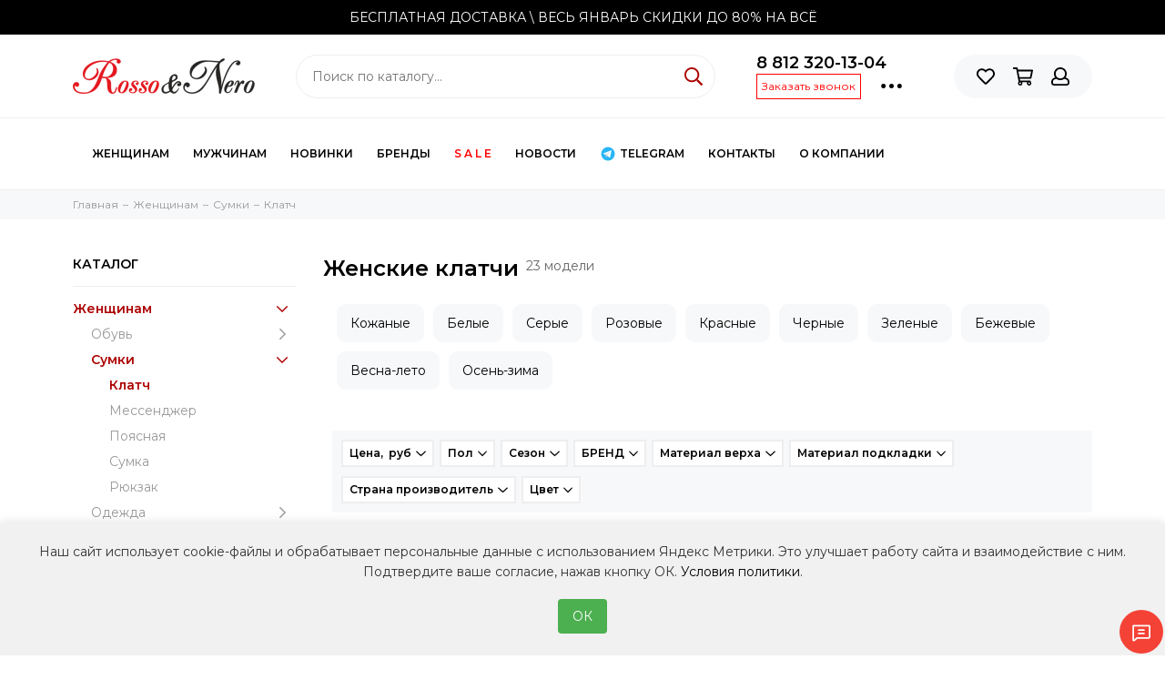

--- FILE ---
content_type: text/html; charset=utf-8
request_url: https://www.rosso-nero.ru/collection/zhenskie-tovary-sumki-klatchi
body_size: 31420
content:
<!doctype html><html lang="ru" xml:lang="ru" xmlns="http://www.w3.org/1999/xhtml"><head><link media='print' onload='this.media="all"' rel='stylesheet' type='text/css' href='/served_assets/public/jquery.modal-0c2631717f4ce8fa97b5d04757d294c2bf695df1d558678306d782f4bf7b4773.css'><meta data-config="{&quot;collection_products_count&quot;:23}" name="page-config" content="" /><meta data-config="{&quot;money_with_currency_format&quot;:{&quot;delimiter&quot;:&quot;&quot;,&quot;separator&quot;:&quot;.&quot;,&quot;format&quot;:&quot;%n %u&quot;,&quot;unit&quot;:&quot;руб&quot;,&quot;show_price_without_cents&quot;:0},&quot;currency_code&quot;:&quot;RUR&quot;,&quot;currency_iso_code&quot;:&quot;RUB&quot;,&quot;default_currency&quot;:{&quot;title&quot;:&quot;Российский рубль&quot;,&quot;code&quot;:&quot;RUR&quot;,&quot;rate&quot;:1.0,&quot;format_string&quot;:&quot;%n %u&quot;,&quot;unit&quot;:&quot;руб&quot;,&quot;price_separator&quot;:null,&quot;is_default&quot;:true,&quot;price_delimiter&quot;:null,&quot;show_price_with_delimiter&quot;:null,&quot;show_price_without_cents&quot;:null},&quot;facebook&quot;:{&quot;pixelActive&quot;:true,&quot;currency_code&quot;:&quot;RUB&quot;,&quot;use_variants&quot;:true},&quot;vk&quot;:{&quot;pixel_active&quot;:null,&quot;price_list_id&quot;:null},&quot;new_ya_metrika&quot;:true,&quot;ecommerce_data_container&quot;:&quot;dataLayer&quot;,&quot;common_js_version&quot;:null,&quot;vue_ui_version&quot;:null,&quot;feedback_captcha_enabled&quot;:null,&quot;account_id&quot;:806313,&quot;hide_items_out_of_stock&quot;:true,&quot;forbid_order_over_existing&quot;:true,&quot;minimum_items_price&quot;:null,&quot;enable_comparison&quot;:true,&quot;locale&quot;:&quot;ru&quot;,&quot;client_group&quot;:null,&quot;consent_to_personal_data&quot;:{&quot;active&quot;:true,&quot;obligatory&quot;:true,&quot;description&quot;:&quot;\u003cp\u003eОформляя заказ, вы даете согласие на \u003ca href=\&quot;https://www.rosso-nero.ru/page/oferta\&quot;\u003eобработку персональных данных\u003c/a\u003e.\u003c/p\u003e&quot;},&quot;recaptcha_key&quot;:&quot;6LfXhUEmAAAAAOGNQm5_a2Ach-HWlFKD3Sq7vfFj&quot;,&quot;recaptcha_key_v3&quot;:&quot;6LcZi0EmAAAAAPNov8uGBKSHCvBArp9oO15qAhXa&quot;,&quot;yandex_captcha_key&quot;:&quot;ysc1_ec1ApqrRlTZTXotpTnO8PmXe2ISPHxsd9MO3y0rye822b9d2&quot;,&quot;checkout_float_order_content_block&quot;:true,&quot;available_products_characteristics_ids&quot;:null,&quot;sber_id_app_id&quot;:&quot;5b5a3c11-72e5-4871-8649-4cdbab3ba9a4&quot;,&quot;theme_generation&quot;:2,&quot;quick_checkout_captcha_enabled&quot;:false,&quot;max_order_lines_count&quot;:500,&quot;sber_bnpl_min_amount&quot;:1000,&quot;sber_bnpl_max_amount&quot;:150000,&quot;counter_settings&quot;:{&quot;data_layer_name&quot;:&quot;dataLayer&quot;,&quot;new_counters_setup&quot;:false,&quot;add_to_cart_event&quot;:true,&quot;remove_from_cart_event&quot;:true,&quot;add_to_wishlist_event&quot;:true},&quot;site_setting&quot;:{&quot;show_cart_button&quot;:true,&quot;show_service_button&quot;:false,&quot;show_marketplace_button&quot;:false,&quot;show_quick_checkout_button&quot;:true},&quot;warehouses&quot;:[{&quot;id&quot;:4125554,&quot;title&quot;:&quot;Основной склад&quot;,&quot;array_index&quot;:0}],&quot;captcha_type&quot;:&quot;google&quot;,&quot;human_readable_urls&quot;:false}" name="shop-config" content="" /><meta name='js-evnvironment' content='production' /><meta name='default-locale' content='ru' /><meta name='insales-redefined-api-methods' content="[]" /><script type="text/javascript" src="https://static.insales-cdn.com/assets/static-versioned/v3.72/static/libs/lodash/4.17.21/lodash.min.js"></script>
<!--InsalesCounter -->
<script type="text/javascript">
(function() {
  if (typeof window.__insalesCounterId !== 'undefined') {
    return;
  }

  try {
    Object.defineProperty(window, '__insalesCounterId', {
      value: 806313,
      writable: true,
      configurable: true
    });
  } catch (e) {
    console.error('InsalesCounter: Failed to define property, using fallback:', e);
    window.__insalesCounterId = 806313;
  }

  if (typeof window.__insalesCounterId === 'undefined') {
    console.error('InsalesCounter: Failed to set counter ID');
    return;
  }

  let script = document.createElement('script');
  script.async = true;
  script.src = '/javascripts/insales_counter.js?7';
  let firstScript = document.getElementsByTagName('script')[0];
  firstScript.parentNode.insertBefore(script, firstScript);
})();
</script>
<!-- /InsalesCounter -->
    <script>function yaGoal(counter, goal, goalParams, goalCallback) {  if (!Number.isInteger(counter) || typeof goal !== 'string') {    console.error('Invalid arguments');    return;  }  if ('ym' in window) {    ym(counter, 'reachGoal', goal, goalParams, goalCallback);    return;  }  if (`yaCounter${counter}` in window) {    window[`yaCounter${counter}`].reachGoal(goal, goalParams, goalCallback);    return;  }  console.error(`Failed to reach the goal "${goal}" for counter ${counter}`);}  </script>    <meta charset="utf-8"><meta http-equiv="X-UA-Compatible" content="IE=edge,chrome=1"><meta name="viewport" content="width=device-width, initial-scale=1, maximum-scale=1"><meta name="robots" content="index, follow"><title>Купить женский клатч в СПб. Цены на сумки из Италии в интернет-магазине rosso-nero.ru        </title>  <meta name="description" content="Недорогие женские клатчи в каталоге на сайте компании Rosso&Nero. Осуществляем доставку по всей территории России"><meta name="keywords" content="Купить женский клатч в СПб. Цены на сумки из Италии в интернет-магазине rosso-nero.ru"><meta property="og:type" content="website"><link rel="canonical" href="https://www.rosso-nero.ru/collection/zhenskie-tovary-sumki-klatchi"><meta property="og:url" content="https://www.rosso-nero.ru/collection/zhenskie-tovary-sumki-klatchi"><meta property="og:title" content="Клатч"><meta property="og:description" content="Кожаные Белые Серые Розовые Красные Черные Зеленые Бежевые Весна-лето Осень-зима"><meta property="og:image" content="/images/no_image_original.jpg">  <link href="https://static.insales-cdn.com/assets/1/6957/1538861/1759409117/favicon.png" rel="shortcut icon" type="image/png"><link href="https://static.insales-cdn.com/assets/1/6957/1538861/1759409117/theme.css" rel="stylesheet"><meta name="theme-color" content="#ac0000"><meta name="format-detection" content="telephone=no"><meta name="cmsmagazine" content="325a8bc2477444d381d10a2ed1775a4d"><link rel="alternate" type="application/atom+xml" title="Блог — Интернет-магазин итальянской обуви и аксессуаров — Rosso&amp;Nero" href="https://www.rosso-nero.ru/blogs/blog.atom"></head><body id="body" class="layout layout--full"><div class="layout-page"><div id="insales-section-header" class="insales-section insales-section-header"><header><div class="header-scheme-02"><div class="cust-head-block"><a href="/page/delivery">БЕСПЛАТНАЯ ДОСТАВКА</a> \ ВЕСЬ ЯНВАРЬ СКИДКИ ДО 80% <a href="/collection/s-a-l-e">НА ВСЁ</a></div><div class="header-main"><div class="container"><div class="row align-items-center"><div class="col-12 col-sm col-md col-lg-auto text-center text-lg-left"><a href="https://www.rosso-nero.ru" class="logo"><img src="https://static.insales-cdn.com/assets/1/6957/1538861/1759409117/logo.png" alt="Интернет-магазин итальянской обуви и аксессуаров — Rosso&amp;Nero" class="img-fluid"></a></div><div class="col d-none d-lg-block"><div class="search search--header"><form action="/search" method="get" class="search-form"><input type="search" name="q" class="search-input js-search-input" placeholder="Поиск по каталогу&hellip;" autocomplete="off" required><button type="submit" class="search-button"><span class="far fa-search"></span></button><div class="search-results js-search-results"></div></form></div></div><div class="col-12 col-lg-auto d-none d-lg-block"><div class="header-contacts"><div class="header-contacts-phone"><a href="tel:8812320-13-04" class="js-account-phone">8 812 320-13-04</a></div><div class="row"><div class="col"><span class="js-messages" data-target="callback" data-type="form">Заказать звонок</span></div><div class="col-auto"><div class="user_icons-item js-user_icons-item"><span class="user_icons-icon js-user_icons-icon-contacts"><span class="far fa-ellipsis-h fa-lg"></span></span><div class="user_icons-popup"><div class="popup popup-contacts"><div class="js-popup-contacts"><div class="popup-content-contacts"><div class="row no-gutters popup-content-contacts-item"><div class="col-auto"><span class="far fa-envelope fa-fw"></span></div><div class="col"><a href="mailto:info@rosso-nero.ru">info@rosso-nero.ru</a></div></div><div class="row no-gutters popup-content-contacts-item"><div class="col-auto"><span class="far fa-map-marker fa-fw"></span></div><div class="col"><p data-itemscope="" data-itemtype="http://schema.org/PostalAddress" data-itemprop="address"><span>194355, г. Санкт-Петербург, Выборгское ш., дом 13&nbsp;</span></p></div></div><div class="row no-gutters popup-content-contacts-item"><div class="col-auto"><span class="far fa-clock fa-fw"></span></div><div class="col"><p>7 дней в неделю с 10 до 21</p><p>часов</p></div></div><div class="row no-gutters"><div class="col-12"><div class="social social--header"><ul class="social-items list-unstyled"><li class="social-item social-item--vk"><a href="https://vk.com/rosso_and_nero" rel="noopener noreferrer nofollow" target="_blank"><span class="fab fa-vk"></span></a></li><li class="social-item social-item--telegram-plane"><a href="https://t.me/rosso_nero_spb" rel="noopener noreferrer nofollow" target="_blank"><span class="fab fa-telegram-plane"></span></a></li><li class="social-item social-item--odnoklassniki"><a href="https://ok.ru/group/62300304048329" rel="noopener noreferrer nofollow" target="_blank"><span class="fab fa-odnoklassniki"></span></a></li></ul></div></div></div></div></div></div></div></div></div></div></div></div><div class="col-12 col-lg-auto"><div class="user_icons user_icons-main js-clone is-inside" data-clone-target="js-user_icons-clone"><ul class="user_icons-items list-unstyled d-flex d-lg-block"><li class="user_icons-item user_icons-item-menu d-inline-block d-lg-none js-user_icons-item"><button class="user_icons-icon user_icons-icon-menu js-user_icons-icon-menu"><span class="far fa-bars"></span></button><div class="user_icons-popup"><div class="popup js-popup-menu overflow-hidden"><div class="popup-scroll js-popup-scroll"><div class="popup-title">Меню<button class="button button--empty button--icon popup-close js-popup-close"><span class="far fa-times fa-lg"></span></button></div><div class="popup-content popup-content-menu popup-content-search"><div class="search search--popup"><form action="/search" method="get" class="search-form"><input type="search" name="q" class="search-input" placeholder="Поиск по каталогу&hellip;" autocomplete="off" required><button type="submit" class="search-button"><span class="far fa-search"></span></button></form></div></div><ul class="popup-content popup-content-menu js-popup-content-menu"></ul><ul class="popup-content popup-content-menu popup-content-links list-unstyled"><li class="popup-content-link"><a href="/collection/novinki">Новинки</a></li><li class="popup-content-link"><a href="/page/about-us">О компании</a></li><li class="popup-content-link"><a href="/page/delivery">Доставка</a></li><li class="popup-content-link"><a href="/page/payment">Оплата</a></li><li class="popup-content-link"><a href="/client_account/login">Личный кабинет</a></li><li class="popup-content-link"><a href="/blogs/blog">Блог</a></li><li class="popup-content-link"><a href="/page/contacts">Контакты</a></li></ul><div class="popup-content popup-content-contacts"><div class="row no-gutters popup-content-contacts-item"><div class="col-auto"><span class="far fa-phone fa-fw" data-fa-transform="flip-h"></span></div><div class="col"><a href="tel:8812320-13-04" class="js-account-phone">8 812 320-13-04</a></div></div><div class="row no-gutters popup-content-contacts-item"><div class="col-auto"><span class="far fa-envelope fa-fw"></span></div><div class="col"><a href="mailto:info@rosso-nero.ru">info@rosso-nero.ru</a></div></div><div class="row no-gutters popup-content-contacts-item"><div class="col-auto"><span class="far fa-map-marker fa-fw"></span></div><div class="col"><p data-itemscope="" data-itemtype="http://schema.org/PostalAddress" data-itemprop="address"><span>194355, г. Санкт-Петербург, Выборгское ш., дом 13&nbsp;</span></p></div></div><div class="row no-gutters popup-content-contacts-item"><div class="col-auto"><span class="far fa-clock fa-fw"></span></div><div class="col"><p>7 дней в неделю с 10 до 21</p><p>часов</p></div></div></div></div></div><div class="popup-shade js-popup-close"></div></div></li>                                                                          <li id="m-phone" class="user_icons-item js-user_icons-item" style="display:none;"><a href="tel:+78123201304" class="user_icons-icon tel_mobile">+7-812-320-1304</a></li>                                  <li class="user_icons-item js-user_icons-item"><a href="/page/favorites" class="user_icons-icon js-user_icons-icon-favorites"><span class="far fa-heart"></span><span class="bage bage-favorites js-bage-favorites"></span></a><div class="user_icons-popup"><div class="popup"><div class="popup-title">Избранное<button class="button button--empty button--icon popup-close js-popup-close"><span class="far fa-times fa-lg"></span></button></div><div class="js-popup-favorites"></div></div><div class="popup-shade js-popup-close"></div></div></li><li class="user_icons-item js-user_icons-item"><a href="/cart_items" class="user_icons-icon js-user_icons-icon-cart"><span class="far fa-shopping-cart"></span><span class="bage bage-cart js-bage-cart"></span></a><div class="user_icons-popup"><div class="popup"><div class="popup-title">Корзина<button class="button button--empty button--icon popup-close js-popup-close"><span class="far fa-times fa-lg"></span></button></div><div class="js-popup-cart"></div></div><div class="popup-shade js-popup-close"></div></div></li><li class="user_icons-item js-user_icons-item"><a href="/client_account/login" class="user_icons-icon"><span class="far fa-user"></span></a><div class="user_icons-popup"><div class="popup popup-client_new"><div class="popup-title">Личный кабинет<button class="button button--empty button--icon popup-close js-popup-close"><span class="far fa-times fa-lg"></span></button></div><div class="popup--empty text-center"><span class="far fa-user fa-3x"></span><div class="dropdown_products-action"><div class="row"><div class="col-12 col-lg-6"><a href="/client_account/login" class="button button--primary button--block button--small">Авторизация</a></div><div class="col-12 col-lg-6"><a href="/client_account/contacts/new" class="button button--secondary button--block button--small">Регистрация</a></div></div></div></div></div><div class="popup-shade js-popup-close"></div></div></li></ul></div></div></div></div></div></div><div class="header-scheme-03 d-none"><div class="header-menu js-header-menu"><div class="container"><div class="row"><div class="col"><nav class="nav"><ul class="nav-items list-unstyled js-nav-items is-overflow"><li class="nav-item nav-item--collections js-nav-item"><a href="/collection/all" class="hamburger-trigger js-nav-collections-trigger" data-target="hamburger"><span class="hamburger hamburger--arrow-down"><span></span><span></span><span></span></span>Каталог</a></li><li class="nav-item js-nav-item"><a href="/collection/novinki">Новинки</a></li><li class="nav-item js-nav-item"><a href="/page/about-us">О компании</a></li><li class="nav-item js-nav-item"><a href="/page/delivery">Доставка</a></li><li class="nav-item js-nav-item"><a href="/page/payment">Оплата</a></li><li class="nav-item js-nav-item"><a href="/client_account/login">Личный кабинет</a></li><li class="nav-item js-nav-item"><a href="/blogs/blog">Блог</a></li><li class="nav-item js-nav-item"><a href="/page/contacts">Контакты</a></li><li class="nav-item nav-item--dropdown js-nav-item--dropdown d-none"><span class="far fa-ellipsis-h fa-lg"></span><div class="user_icons-popup"><div class="popup"><ul class="list-unstyled js-popup-nav"></ul></div></div></li></ul></nav><nav class="nav-collections js-nav-collections js-nav-collections-trigger js-clone" data-target="dorpdown" data-clone-target="js-nav-sidebar-clone"><ul class="list-unstyled"><li data-collection-id="13361721"><a href="/collection/zhenskie-tovary" class="nav-collections-toggle js-nav-collections-toggle nav-collections-toggle--next" data-type="next" data-target="13361721">Женщинам<span class="nav-arrow-toggle js-nav-arrow-toggle"><span class="far fa-chevron-right"></span></span></a><ul class="list-unstyled"><li class="nav-collections-back d-block d-lg-none"><a href="/collection/zhenskie-tovary" class="nav-collections-toggle js-nav-collections-toggle nav-collections-toggle--back" data-type="back" data-target="13361721"><span class="nav-arrow-toggle"><span class="far fa-chevron-left"></span></span>Назад</a></li><li class="nav-collections-title d-block d-lg-none"><a href="/collection/zhenskie-tovary">Женщинам</a></li><li data-collection-id="13361723"><a href="/collection/zhenskie-tovary-obuv" class="nav-collections-toggle js-nav-collections-toggle nav-collections-toggle--next" data-type="next" data-target="13361723">Обувь<span class="nav-arrow-toggle js-nav-arrow-toggle"><span class="far fa-chevron-right"></span></span></a><ul class="list-unstyled"><li class="nav-collections-back d-block d-lg-none"><a href="/collection/zhenskie-tovary-obuv" class="nav-collections-toggle js-nav-collections-toggle nav-collections-toggle--back" data-type="back" data-target="13361723"><span class="nav-arrow-toggle"><span class="far fa-chevron-left"></span></span>Назад</a></li><li class="nav-collections-title d-block d-lg-none"><a href="/collection/zhenskie-tovary-obuv">Обувь</a></li><li data-collection-id="13608214"><a href="/collection/zhenskie-tovary-obuv-baletki">Балетки</a></li><li data-collection-id="13471106"><a href="/collection/zhenskie-tovary-obuv-bosonozhki">Босоножки</a></li><li data-collection-id="13582012"><a href="/collection/zhenskie-tovary-obuv-botilony">Ботильоны</a></li><li data-collection-id="13465412"><a href="/collection/zhenskie-tovary-obuv-botinki">Ботинки</a></li><li data-collection-id="13622246"><a href="/collection/zhenskie-tovary-obuv-botforty">Ботфорты</a></li><li data-collection-id="13581999"><a href="/collection/zhenskie-tovary-obuv-vetnamki">Вьетнамки</a></li><li data-collection-id="13465621"><a href="/collection/zhenskie-tovary-obuv-kedy">Кеды</a></li><li data-collection-id="13472231"><a href="/collection/zhenskie-tovary-obuv-krossovki">Кроссовки</a></li><li data-collection-id="13900409"><a href="/collection/zhenskie-tovary-obuv-lofery">Лоферы</a></li><li data-collection-id="13465458"><a href="/collection/zhenskie-tovary-obuv-mokasiny">Мокасины</a></li><li data-collection-id="13609063"><a href="/collection/zhenskie-tovary-obuv-polubotinki">Полуботинки</a></li><li data-collection-id="13622249"><a href="/collection/zhenskie-tovary-obuv-polusapogi">Полусапоги</a></li><li data-collection-id="13619221"><a href="/collection/zhenskie-tovary-obuv-sandalii">Сандалии</a></li><li data-collection-id="13871172"><a href="/collection/zhenskie-tovary-obuv-sabo-i-myuli">Сабо и Мюли</a></li><li data-collection-id="13465413"><a href="/collection/zhenskie-tovary-obuv-sapogi">Сапоги</a></li><li data-collection-id="13620628"><a href="/collection/zhenskie-tovary-obuv-slipony">Слипоны</a></li><li data-collection-id="13614612"><a href="/collection/zhenskie-tovary-obuv-snikersy">Сникерсы</a></li><li data-collection-id="13952008"><a href="/collection/zhenskie-tovary-obuv-tapochki">Тапочки</a></li><li data-collection-id="13465414"><a href="/collection/zhenskie-tovary-obuv-tufli">Туфли</a></li><li data-collection-id="13581993"><a href="/collection/zhenskie-tovary-obuv-shlepancy">Шлепанцы</a></li></ul></li><li data-collection-id="13465372"><a href="/collection/zhenskie-tovary-sumki" class="nav-collections-toggle js-nav-collections-toggle nav-collections-toggle--next" data-type="next" data-target="13465372">Cумки<span class="nav-arrow-toggle js-nav-arrow-toggle"><span class="far fa-chevron-right"></span></span></a><ul class="list-unstyled"><li class="nav-collections-back d-block d-lg-none"><a href="/collection/zhenskie-tovary-sumki" class="nav-collections-toggle js-nav-collections-toggle nav-collections-toggle--back" data-type="back" data-target="13465372"><span class="nav-arrow-toggle"><span class="far fa-chevron-left"></span></span>Назад</a></li><li class="nav-collections-title d-block d-lg-none"><a href="/collection/zhenskie-tovary-sumki">Cумки</a></li><li data-collection-id="13615964"><a href="/collection/zhenskie-tovary-sumki-klatchi">Клатч</a></li><li data-collection-id="13661081"><a href="/collection/zhenskie-tovary-sumki-mesendzhery">Мессенджер</a></li><li data-collection-id="13615966"><a href="/collection/zhenskie-tovary-sumki-na-poyas">Поясная</a></li><li data-collection-id="13615967"><a href="/collection/zhenskie-tovary-sumki-s-ruchkami">Сумка</a></li><li data-collection-id="13615965"><a href="/collection/zhenskie-tovary-sumki-ryukzaki">Рюкзак</a></li></ul></li><li data-collection-id="13465375"><a href="/collection/zhenskie-tovary-odezhda" class="nav-collections-toggle js-nav-collections-toggle nav-collections-toggle--next" data-type="next" data-target="13465375">Одежда<span class="nav-arrow-toggle js-nav-arrow-toggle"><span class="far fa-chevron-right"></span></span></a><ul class="list-unstyled"><li class="nav-collections-back d-block d-lg-none"><a href="/collection/zhenskie-tovary-odezhda" class="nav-collections-toggle js-nav-collections-toggle nav-collections-toggle--back" data-type="back" data-target="13465375"><span class="nav-arrow-toggle"><span class="far fa-chevron-left"></span></span>Назад</a></li><li class="nav-collections-title d-block d-lg-none"><a href="/collection/zhenskie-tovary-odezhda">Одежда</a></li><li data-collection-id="14427930"><a href="/collection/zhenskie-tovary-odezhda-kurtki">Куртки</a></li><li data-collection-id="14427936"><a href="/collection/zhenskie-tovary-odezhda-palto">Пальто</a></li><li data-collection-id="14427937"><a href="/collection/zhenskie-tovary-odezhda-puhoviki">Пуховики</a></li></ul></li></ul></li><li data-collection-id="13361722"><a href="/collection/muzhskie-tovary" class="nav-collections-toggle js-nav-collections-toggle nav-collections-toggle--next" data-type="next" data-target="13361722">Мужчинам<span class="nav-arrow-toggle js-nav-arrow-toggle"><span class="far fa-chevron-right"></span></span></a><ul class="list-unstyled"><li class="nav-collections-back d-block d-lg-none"><a href="/collection/muzhskie-tovary" class="nav-collections-toggle js-nav-collections-toggle nav-collections-toggle--back" data-type="back" data-target="13361722"><span class="nav-arrow-toggle"><span class="far fa-chevron-left"></span></span>Назад</a></li><li class="nav-collections-title d-block d-lg-none"><a href="/collection/muzhskie-tovary">Мужчинам</a></li><li data-collection-id="13465376"><a href="/collection/muzhskie-tovary-obuv" class="nav-collections-toggle js-nav-collections-toggle nav-collections-toggle--next" data-type="next" data-target="13465376">Обувь<span class="nav-arrow-toggle js-nav-arrow-toggle"><span class="far fa-chevron-right"></span></span></a><ul class="list-unstyled"><li class="nav-collections-back d-block d-lg-none"><a href="/collection/muzhskie-tovary-obuv" class="nav-collections-toggle js-nav-collections-toggle nav-collections-toggle--back" data-type="back" data-target="13465376"><span class="nav-arrow-toggle"><span class="far fa-chevron-left"></span></span>Назад</a></li><li class="nav-collections-title d-block d-lg-none"><a href="/collection/muzhskie-tovary-obuv">Обувь</a></li><li data-collection-id="13465415"><a href="/collection/muzhskie-tovary-obuv-botinki">Ботинки</a></li><li data-collection-id="13465426"><a href="/collection/muzhskie-tovary-obuv-kedy">Кеды</a></li><li data-collection-id="13472226"><a href="/collection/muzhskie-tovary-obuv-krossovki">Кроссовки</a></li><li data-collection-id="13916015"><a href="/collection/muzhskie-tovary-obuv-lofery">Лоферы</a></li><li data-collection-id="13643340"><a href="/collection/muzhskie-tovary-obuv-mokasiny">Мокасины</a></li><li data-collection-id="13918768"><a href="/collection/muzhskie-tovary-obuv-sandali">Сандалии</a></li><li data-collection-id="13755021"><a href="/collection/muzhskie-tovary-obuv-slipony">Слипоны</a></li><li data-collection-id="13465424"><a href="/collection/muzhskie-tovary-obuv-tufli">Туфли</a></li><li data-collection-id="13915918"><a href="/collection/muzhskie-tovary-obuv-shlepancy">Шлепанцы</a></li></ul></li><li data-collection-id="13465392"><a href="/collection/muzhskie-tovary-sumki" class="nav-collections-toggle js-nav-collections-toggle nav-collections-toggle--next" data-type="next" data-target="13465392">Сумки<span class="nav-arrow-toggle js-nav-arrow-toggle"><span class="far fa-chevron-right"></span></span></a><ul class="list-unstyled"><li class="nav-collections-back d-block d-lg-none"><a href="/collection/muzhskie-tovary-sumki" class="nav-collections-toggle js-nav-collections-toggle nav-collections-toggle--back" data-type="back" data-target="13465392"><span class="nav-arrow-toggle"><span class="far fa-chevron-left"></span></span>Назад</a></li><li class="nav-collections-title d-block d-lg-none"><a href="/collection/muzhskie-tovary-sumki">Сумки</a></li><li data-collection-id="14462612"><a href="/collection/muzhskie-tovary-sumki-portfeli">Портфели</a></li><li data-collection-id="14462613"><a href="/collection/muzhskie-tovary-sumki-ryukzaki">Рюкзаки</a></li><li data-collection-id="14462614"><a href="/collection/sumki-muzhskie">Сумки</a></li></ul></li></ul></li><li data-collection-id="13566472"><a href="/collection/novinki" class="nav-collections-toggle js-nav-collections-toggle nav-collections-toggle--next" data-type="next" data-target="13566472">Новинки<span class="nav-arrow-toggle js-nav-arrow-toggle"><span class="far fa-chevron-right"></span></span></a><ul class="list-unstyled"><li class="nav-collections-back d-block d-lg-none"><a href="/collection/novinki" class="nav-collections-toggle js-nav-collections-toggle nav-collections-toggle--back" data-type="back" data-target="13566472"><span class="nav-arrow-toggle"><span class="far fa-chevron-left"></span></span>Назад</a></li><li class="nav-collections-title d-block d-lg-none"><a href="/collection/novinki">Новинки</a></li><li data-collection-id="13465407"><a href="/collection/novinki-dlya-zhenschin">Женщинам</a></li><li data-collection-id="13465410"><a href="/collection/novinki-dlya-muzhchin">Мужчинам</a></li></ul></li><li data-collection-id="13465399"><a href="/collection/brendy" class="nav-collections-toggle js-nav-collections-toggle nav-collections-toggle--next" data-type="next" data-target="13465399">Бренды<span class="nav-arrow-toggle js-nav-arrow-toggle"><span class="far fa-chevron-right"></span></span></a><ul class="list-unstyled"><li class="nav-collections-back d-block d-lg-none"><a href="/collection/brendy" class="nav-collections-toggle js-nav-collections-toggle nav-collections-toggle--back" data-type="back" data-target="13465399"><span class="nav-arrow-toggle"><span class="far fa-chevron-left"></span></span>Назад</a></li><li class="nav-collections-title d-block d-lg-none"><a href="/collection/brendy">Бренды</a></li><li data-collection-id="20083402"><a href="/collection/7am">7AM</a></li><li data-collection-id="14050890"><a href="/collection/baldinini">Baldinini</a></li><li data-collection-id="13671959"><a href="/collection/barcly">Barcly</a></li><li data-collection-id="13660722"><a href="/collection/braccialini">Braccialini</a></li><li data-collection-id="13671962"><a href="/collection/bruno-antolini">Bruno Antolini</a></li><li data-collection-id="30221801"><a href="/collection/butteri">Butteri</a></li><li data-collection-id="13900177"><a href="/collection/cesare-paciotti-4us">Cesare Paciotti 4US</a></li><li data-collection-id="13465693"><a href="/collection/cover">CV Cover</a></li><li data-collection-id="13660905"><a href="/collection/dei-colli">Dei Colli</a></li><li data-collection-id="13671998"><a href="/collection/di-gregorio">Di Gregorio</a></li><li data-collection-id="13671908"><a href="/collection/digiada">DiGiada</a></li><li data-collection-id="13660908"><a href="/collection/donna-soft">Donna Soft/Mot Cle</a></li><li data-collection-id="27636343"><a href="/collection/elisa-di-venezia">Elisa Di Venezia</a></li><li data-collection-id="31338823"><a href="/collection/francesco-valeri">Francesco Valeri</a></li><li data-collection-id="13671911"><a href="/collection/fruit">Fru.It</a></li><li data-collection-id="13671919"><a href="/collection/giada-gabrielli">Giada Gabrielli</a></li><li data-collection-id="13671986"><a href="/collection/giampieronicola">Giampieronicola</a></li><li data-collection-id="13671926"><a href="/collection/gianmarco-lorenzi">Gianmarco Lorenzi</a></li><li data-collection-id="13672016"><a href="/collection/gianni-notaro">Gianni Notaro</a></li><li data-collection-id="13660727"><a href="/collection/gianni-renzi">Gianni Renzi</a></li><li data-collection-id="13672242"><a href="/collection/gilda-tonelli">Gilda Tonelli</a></li><li data-collection-id="13671931"><a href="/collection/giorgio-piergentili">Giorgio Piergentili</a></li><li data-collection-id="29428590"><a href="/collection/gironacci">Gironacci</a></li><li data-collection-id="13672205"><a href="/collection/grey-mer">Grey Mer</a></li><li data-collection-id="13465696"><a href="/collection/katalog-1-25384e">Ilasio Renzoni</a></li><li data-collection-id="13672048"><a href="/collection/jeannot">Jeannot</a></li><li data-collection-id="13671936"><a href="/collection/kelton">Kelton</a></li><li data-collection-id="13465669"><a href="/collection/lab-milano">Lab Milano</a></li><li data-collection-id="13671943"><a href="/collection/leftright">Left&Right</a></li><li data-collection-id="13671988"><a href="/collection/luca-guerrini">Luca Guerrini</a></li><li data-collection-id="13672031"><a href="/collection/luca-verdi">Luca Verdi</a></li><li data-collection-id="14050953"><a href="/collection/loretta-pettinari">Loretta Pettinari</a></li><li data-collection-id="13672236"><a href="/collection/loriblu">Loriblu</a></li><li data-collection-id="31119537"><a href="/collection/loristella">Loristella</a></li><li data-collection-id="13899920"><a href="/collection/lucrezia-carminio">Lucrezia Carminio</a></li><li data-collection-id="13660909"><a href="/collection/mara">Mara</a></li><li data-collection-id="13672019"><a href="/collection/marina-creazioni">Marina Creazioni</a></li><li data-collection-id="13672213"><a href="/collection/marino-orlandi">Marino Orlandi</a></li><li data-collection-id="21430007"><a href="/collection/mario-bruni">Mario Bruni</a></li><li data-collection-id="14050942"><a href="/collection/mary-claud">Mary Claud</a></li><li data-collection-id="13465692"><a href="/collection/marzetti">Marzetti</a></li><li data-collection-id="13660912"><a href="/collection/menbur">Menbur/Pacomena</a></li><li data-collection-id="13860766"><a href="/collection/merlyn">Merlyn</a></li><li data-collection-id="13465694"><a href="/collection/mimmu">Mimmu</a></li><li data-collection-id="20973647"><a href="/collection/nila-nila">Nila Nila</a></li><li data-collection-id="13672034"><a href="/collection/ninalilou">Ninalilou</a></li><li data-collection-id="13671957"><a href="/collection/norma-j-baker">Norma J. Baker</a></li><li data-collection-id="13660916"><a href="/collection/pertini">Pertini</a></li><li data-collection-id="13671283"><a href="/collection/pas-de-rouge">Pas de Rouge</a></li><li data-collection-id="13672022"><a href="/collection/renato-angi">Renato Angi</a></li><li data-collection-id="13660903"><a href="/collection/renzi">Renzi</a></li><li data-collection-id="15877188"><a href="/collection/ripani">Ripani</a></li><li data-collection-id="13660917"><a href="/collection/rosso-nero">Rosso Nero</a></li><li data-collection-id="13660919"><a href="/collection/rosso-nero-trend">Rosso Nero Trend</a></li><li data-collection-id="14050930"><a href="/collection/sgariglia-luigi">Sgariglia Luigi</a></li><li data-collection-id="13672041"><a href="/collection/tiffi">Tiffi</a></li><li data-collection-id="13672024"><a href="/collection/tosca-blu">Tosca Blu</a></li><li data-collection-id="23958482"><a href="/collection/tuffoni">Tuffoni</a></li><li data-collection-id="13672054"><a href="/collection/valentino-orlandi">Valentino Orlandi</a></li></ul></li><li data-collection-id="13566466"><a href="/collection/s-a-l-e" class="nav-collections-toggle js-nav-collections-toggle nav-collections-toggle--next" data-type="next" data-target="13566466">S A L E<span class="nav-arrow-toggle js-nav-arrow-toggle"><span class="far fa-chevron-right"></span></span></a><ul class="list-unstyled"><li class="nav-collections-back d-block d-lg-none"><a href="/collection/s-a-l-e" class="nav-collections-toggle js-nav-collections-toggle nav-collections-toggle--back" data-type="back" data-target="13566466"><span class="nav-arrow-toggle"><span class="far fa-chevron-left"></span></span>Назад</a></li><li class="nav-collections-title d-block d-lg-none"><a href="/collection/s-a-l-e">S A L E</a></li><li data-collection-id="13904689"><a href="/collection/skidki-dlya-zhenschin" class="nav-collections-toggle js-nav-collections-toggle nav-collections-toggle--next" data-type="next" data-target="13904689">Женщинам<span class="nav-arrow-toggle js-nav-arrow-toggle"><span class="far fa-chevron-right"></span></span></a><ul class="list-unstyled"><li class="nav-collections-back d-block d-lg-none"><a href="/collection/skidki-dlya-zhenschin" class="nav-collections-toggle js-nav-collections-toggle nav-collections-toggle--back" data-type="back" data-target="13904689"><span class="nav-arrow-toggle"><span class="far fa-chevron-left"></span></span>Назад</a></li><li class="nav-collections-title d-block d-lg-none"><a href="/collection/skidki-dlya-zhenschin">Женщинам</a></li><li data-collection-id="13648056"><a href="/collection/skidki-dlya-zhenschin-30">-30%</a></li><li data-collection-id="13648057"><a href="/collection/skidki-dlya-zhenschin-40">-40%</a></li><li data-collection-id="13648058"><a href="/collection/skidki-dlya-zhenschin-50">-50%</a></li><li data-collection-id="13648064"><a href="/collection/skidki-dlya-zhenschin-70">-70%</a></li><li data-collection-id="13648065"><a href="/collection/skidki-dlya-zhenschin-80">-80%</a></li></ul></li><li data-collection-id="13904690"><a href="/collection/skidki-dlya-muzhchin" class="nav-collections-toggle js-nav-collections-toggle nav-collections-toggle--next" data-type="next" data-target="13904690">Мужчинам<span class="nav-arrow-toggle js-nav-arrow-toggle"><span class="far fa-chevron-right"></span></span></a><ul class="list-unstyled"><li class="nav-collections-back d-block d-lg-none"><a href="/collection/skidki-dlya-muzhchin" class="nav-collections-toggle js-nav-collections-toggle nav-collections-toggle--back" data-type="back" data-target="13904690"><span class="nav-arrow-toggle"><span class="far fa-chevron-left"></span></span>Назад</a></li><li class="nav-collections-title d-block d-lg-none"><a href="/collection/skidki-dlya-muzhchin">Мужчинам</a></li><li data-collection-id="13904692"><a href="/collection/skidki-dlya-muzhchin-30">-30%</a></li><li data-collection-id="13904693"><a href="/collection/skidki-dlya-muzhchin-40">-40%</a></li><li data-collection-id="13904694"><a href="/collection/skidki-dlya-muzhchin-50">-50%</a></li><li data-collection-id="13904701"><a href="/collection/skidki-dlya-muzhchin-70">-70%</a></li><li data-collection-id="13904714"><a href="/collection/skidki-dlya-muzhchin-80">-80%</a></li></ul></li></ul></li></ul></nav></div><div class="col col-auto align-self-center"><div class="user_icons user_icons-clone js-user_icons-clone is-inside"></div></div></div></div></div></div>      <div class="header-scheme-03 nav-catalog d-none d-lg-block">        <div class="container">          <style>  .horiz-menu .nav-catalog-list {    display: grid !important;    grid-template-columns: repeat(auto-fill, minmax(120px, 1fr));    gap: 1rem;    width: 100%;    padding: 1rem 2rem 1.5rem;  }  .horiz-menu .red {    color: red !important;  }  .horiz-menu .nav-catalog-list-block {    display: block;    margin: 0;  }  .nav-catalog-list-block[data-collection-id="13465399"] {    grid-column: 1 / -1;  }  .horiz-menu ul {    margin: 0;    padding: 0;  }  .link-bold {    font-weight: bold;  }  .brands {    column-width: 140px;    gap: 1rem;  }  .horiz-menu li {    -webkit-column-break-inside: avoid;    page-break-inside: avoid;    break-inside: avoid;  }  .horiz-menu .nav-catalog-item a {    display: flex;  }  .horiz-menu .nav-catalog-item a svg {    flex: 0 0 18px;    width: 18px;    margin-right: .25rem;  }</style><div class="horiz-menu col">    <div class="nav-catalog-item" data-collection-id="13361721">    <a class="" href="/collection/zhenskie-tovary">Женщинам</a>        <div class="nav-catalog-list" data-collection-id="13361721">                        <div class="nav-catalog-list-block" style="grid-column: span 2" data-collection-id="13361723">        <a class="link-bold" href="/collection/zhenskie-tovary-obuv">Обувь</a>        <ul style="column-count: 2">                    <li data-collection-id="13608214">            <a href="/collection/zhenskie-tovary-obuv-baletki">Балетки</a>          </li>                    <li data-collection-id="13471106">            <a href="/collection/zhenskie-tovary-obuv-bosonozhki">Босоножки</a>          </li>                    <li data-collection-id="13582012">            <a href="/collection/zhenskie-tovary-obuv-botilony">Ботильоны</a>          </li>                    <li data-collection-id="13465412">            <a href="/collection/zhenskie-tovary-obuv-botinki">Ботинки</a>          </li>                    <li data-collection-id="13622246">            <a href="/collection/zhenskie-tovary-obuv-botforty">Ботфорты</a>          </li>                    <li data-collection-id="13581999">            <a href="/collection/zhenskie-tovary-obuv-vetnamki">Вьетнамки</a>          </li>                    <li data-collection-id="13465621">            <a href="/collection/zhenskie-tovary-obuv-kedy">Кеды</a>          </li>                    <li data-collection-id="13472231">            <a href="/collection/zhenskie-tovary-obuv-krossovki">Кроссовки</a>          </li>                    <li data-collection-id="13900409">            <a href="/collection/zhenskie-tovary-obuv-lofery">Лоферы</a>          </li>                    <li data-collection-id="13465458">            <a href="/collection/zhenskie-tovary-obuv-mokasiny">Мокасины</a>          </li>                    <li data-collection-id="13609063">            <a href="/collection/zhenskie-tovary-obuv-polubotinki">Полуботинки</a>          </li>                    <li data-collection-id="13622249">            <a href="/collection/zhenskie-tovary-obuv-polusapogi">Полусапоги</a>          </li>                    <li data-collection-id="13619221">            <a href="/collection/zhenskie-tovary-obuv-sandalii">Сандалии</a>          </li>                    <li data-collection-id="13871172">            <a href="/collection/zhenskie-tovary-obuv-sabo-i-myuli">Сабо и Мюли</a>          </li>                    <li data-collection-id="13465413">            <a href="/collection/zhenskie-tovary-obuv-sapogi">Сапоги</a>          </li>                    <li data-collection-id="13620628">            <a href="/collection/zhenskie-tovary-obuv-slipony">Слипоны</a>          </li>                    <li data-collection-id="13614612">            <a href="/collection/zhenskie-tovary-obuv-snikersy">Сникерсы</a>          </li>                    <li data-collection-id="13952008">            <a href="/collection/zhenskie-tovary-obuv-tapochki">Тапочки</a>          </li>                    <li data-collection-id="13465414">            <a href="/collection/zhenskie-tovary-obuv-tufli">Туфли</a>          </li>                    <li data-collection-id="13581993">            <a href="/collection/zhenskie-tovary-obuv-shlepancy">Шлепанцы</a>          </li>                  </ul>      </div>                  <div class="nav-catalog-list-block"  data-collection-id="13465372">        <a class="link-bold" href="/collection/zhenskie-tovary-sumki">Cумки</a>        <ul >                    <li data-collection-id="13615964">            <a href="/collection/zhenskie-tovary-sumki-klatchi">Клатч</a>          </li>                    <li data-collection-id="13661081">            <a href="/collection/zhenskie-tovary-sumki-mesendzhery">Мессенджер</a>          </li>                    <li data-collection-id="13615966">            <a href="/collection/zhenskie-tovary-sumki-na-poyas">Поясная</a>          </li>                    <li data-collection-id="13615967">            <a href="/collection/zhenskie-tovary-sumki-s-ruchkami">Сумка</a>          </li>                    <li data-collection-id="13615965">            <a href="/collection/zhenskie-tovary-sumki-ryukzaki">Рюкзак</a>          </li>                  </ul>      </div>                  <div class="nav-catalog-list-block"  data-collection-id="13465375">        <a class="link-bold" href="/collection/zhenskie-tovary-odezhda">Одежда</a>        <ul >                    <li data-collection-id="14427930">            <a href="/collection/zhenskie-tovary-odezhda-kurtki">Куртки</a>          </li>                    <li data-collection-id="14427936">            <a href="/collection/zhenskie-tovary-odezhda-palto">Пальто</a>          </li>                    <li data-collection-id="14427937">            <a href="/collection/zhenskie-tovary-odezhda-puhoviki">Пуховики</a>          </li>                  </ul>      </div>          </div>      </div>    <div class="nav-catalog-item" data-collection-id="13361722">    <a class="" href="/collection/muzhskie-tovary">Мужчинам</a>        <div class="nav-catalog-list" data-collection-id="13361722">                        <div class="nav-catalog-list-block"  data-collection-id="13465376">        <a class="link-bold" href="/collection/muzhskie-tovary-obuv">Обувь</a>        <ul >                    <li data-collection-id="13465415">            <a href="/collection/muzhskie-tovary-obuv-botinki">Ботинки</a>          </li>                    <li data-collection-id="13465426">            <a href="/collection/muzhskie-tovary-obuv-kedy">Кеды</a>          </li>                    <li data-collection-id="13472226">            <a href="/collection/muzhskie-tovary-obuv-krossovki">Кроссовки</a>          </li>                    <li data-collection-id="13916015">            <a href="/collection/muzhskie-tovary-obuv-lofery">Лоферы</a>          </li>                    <li data-collection-id="13643340">            <a href="/collection/muzhskie-tovary-obuv-mokasiny">Мокасины</a>          </li>                    <li data-collection-id="13918768">            <a href="/collection/muzhskie-tovary-obuv-sandali">Сандалии</a>          </li>                    <li data-collection-id="13755021">            <a href="/collection/muzhskie-tovary-obuv-slipony">Слипоны</a>          </li>                    <li data-collection-id="13465424">            <a href="/collection/muzhskie-tovary-obuv-tufli">Туфли</a>          </li>                    <li data-collection-id="13915918">            <a href="/collection/muzhskie-tovary-obuv-shlepancy">Шлепанцы</a>          </li>                  </ul>      </div>                  <div class="nav-catalog-list-block"  data-collection-id="13465392">        <a class="link-bold" href="/collection/muzhskie-tovary-sumki">Сумки</a>        <ul >                    <li data-collection-id="14462612">            <a href="/collection/muzhskie-tovary-sumki-portfeli">Портфели</a>          </li>                    <li data-collection-id="14462613">            <a href="/collection/muzhskie-tovary-sumki-ryukzaki">Рюкзаки</a>          </li>                    <li data-collection-id="14462614">            <a href="/collection/sumki-muzhskie">Сумки</a>          </li>                  </ul>      </div>          </div>      </div>    <div class="nav-catalog-item" data-collection-id="13566472">    <a class="" href="/collection/novinki">Новинки</a>        <div class="nav-catalog-list" data-collection-id="13566472">            <div class="nav-catalog-list-block" data-collection-id="13566472">        <ul class="first">                    <li data-collection-id="13465407">            <a href="/collection/novinki-dlya-zhenschin">Женщинам</a>          </li>                    <li data-collection-id="13465410">            <a href="/collection/novinki-dlya-muzhchin">Мужчинам</a>          </li>                  </ul>      </div>                              </div>      </div>    <div class="nav-catalog-item" data-collection-id="13465399">    <a class="" href="/collection/brendy">Бренды</a>        <div class="nav-catalog-list" data-collection-id="13465399">            <div class="nav-catalog-list-block" data-collection-id="13465399">        <ul class="brands">                    <li data-collection-id="20083402">            <a href="/collection/7am">7AM</a>          </li>                    <li data-collection-id="14050890">            <a href="/collection/baldinini">Baldinini</a>          </li>                    <li data-collection-id="13671959">            <a href="/collection/barcly">Barcly</a>          </li>                    <li data-collection-id="13660722">            <a href="/collection/braccialini">Braccialini</a>          </li>                    <li data-collection-id="13671962">            <a href="/collection/bruno-antolini">Bruno Antolini</a>          </li>                    <li data-collection-id="30221801">            <a href="/collection/butteri">Butteri</a>          </li>                    <li data-collection-id="13900177">            <a href="/collection/cesare-paciotti-4us">Cesare Paciotti 4US</a>          </li>                    <li data-collection-id="13465693">            <a href="/collection/cover">CV Cover</a>          </li>                    <li data-collection-id="13660905">            <a href="/collection/dei-colli">Dei Colli</a>          </li>                    <li data-collection-id="13671998">            <a href="/collection/di-gregorio">Di Gregorio</a>          </li>                    <li data-collection-id="13671908">            <a href="/collection/digiada">DiGiada</a>          </li>                    <li data-collection-id="13660908">            <a href="/collection/donna-soft">Donna Soft/Mot Cle</a>          </li>                    <li data-collection-id="27636343">            <a href="/collection/elisa-di-venezia">Elisa Di Venezia</a>          </li>                    <li data-collection-id="31338823">            <a href="/collection/francesco-valeri">Francesco Valeri</a>          </li>                    <li data-collection-id="13671911">            <a href="/collection/fruit">Fru.It</a>          </li>                    <li data-collection-id="13671919">            <a href="/collection/giada-gabrielli">Giada Gabrielli</a>          </li>                    <li data-collection-id="13671986">            <a href="/collection/giampieronicola">Giampieronicola</a>          </li>                    <li data-collection-id="13671926">            <a href="/collection/gianmarco-lorenzi">Gianmarco Lorenzi</a>          </li>                    <li data-collection-id="13672016">            <a href="/collection/gianni-notaro">Gianni Notaro</a>          </li>                    <li data-collection-id="13660727">            <a href="/collection/gianni-renzi">Gianni Renzi</a>          </li>                    <li data-collection-id="13672242">            <a href="/collection/gilda-tonelli">Gilda Tonelli</a>          </li>                    <li data-collection-id="13671931">            <a href="/collection/giorgio-piergentili">Giorgio Piergentili</a>          </li>                    <li data-collection-id="29428590">            <a href="/collection/gironacci">Gironacci</a>          </li>                    <li data-collection-id="13672205">            <a href="/collection/grey-mer">Grey Mer</a>          </li>                    <li data-collection-id="13465696">            <a href="/collection/katalog-1-25384e">Ilasio Renzoni</a>          </li>                    <li data-collection-id="13672048">            <a href="/collection/jeannot">Jeannot</a>          </li>                    <li data-collection-id="13671936">            <a href="/collection/kelton">Kelton</a>          </li>                    <li data-collection-id="13465669">            <a href="/collection/lab-milano">Lab Milano</a>          </li>                    <li data-collection-id="13671943">            <a href="/collection/leftright">Left&Right</a>          </li>                    <li data-collection-id="13671988">            <a href="/collection/luca-guerrini">Luca Guerrini</a>          </li>                    <li data-collection-id="13672031">            <a href="/collection/luca-verdi">Luca Verdi</a>          </li>                    <li data-collection-id="14050953">            <a href="/collection/loretta-pettinari">Loretta Pettinari</a>          </li>                    <li data-collection-id="13672236">            <a href="/collection/loriblu">Loriblu</a>          </li>                    <li data-collection-id="31119537">            <a href="/collection/loristella">Loristella</a>          </li>                    <li data-collection-id="13899920">            <a href="/collection/lucrezia-carminio">Lucrezia Carminio</a>          </li>                    <li data-collection-id="13660909">            <a href="/collection/mara">Mara</a>          </li>                    <li data-collection-id="13672019">            <a href="/collection/marina-creazioni">Marina Creazioni</a>          </li>                    <li data-collection-id="13672213">            <a href="/collection/marino-orlandi">Marino Orlandi</a>          </li>                    <li data-collection-id="21430007">            <a href="/collection/mario-bruni">Mario Bruni</a>          </li>                    <li data-collection-id="14050942">            <a href="/collection/mary-claud">Mary Claud</a>          </li>                    <li data-collection-id="13465692">            <a href="/collection/marzetti">Marzetti</a>          </li>                    <li data-collection-id="13660912">            <a href="/collection/menbur">Menbur/Pacomena</a>          </li>                    <li data-collection-id="13860766">            <a href="/collection/merlyn">Merlyn</a>          </li>                    <li data-collection-id="13465694">            <a href="/collection/mimmu">Mimmu</a>          </li>                    <li data-collection-id="20973647">            <a href="/collection/nila-nila">Nila Nila</a>          </li>                    <li data-collection-id="13672034">            <a href="/collection/ninalilou">Ninalilou</a>          </li>                    <li data-collection-id="13671957">            <a href="/collection/norma-j-baker">Norma J. Baker</a>          </li>                    <li data-collection-id="13660916">            <a href="/collection/pertini">Pertini</a>          </li>                    <li data-collection-id="13671283">            <a href="/collection/pas-de-rouge">Pas de Rouge</a>          </li>                    <li data-collection-id="13672022">            <a href="/collection/renato-angi">Renato Angi</a>          </li>                    <li data-collection-id="13660903">            <a href="/collection/renzi">Renzi</a>          </li>                    <li data-collection-id="15877188">            <a href="/collection/ripani">Ripani</a>          </li>                    <li data-collection-id="13660917">            <a href="/collection/rosso-nero">Rosso Nero</a>          </li>                    <li data-collection-id="13660919">            <a href="/collection/rosso-nero-trend">Rosso Nero Trend</a>          </li>                    <li data-collection-id="14050930">            <a href="/collection/sgariglia-luigi">Sgariglia Luigi</a>          </li>                    <li data-collection-id="13672041">            <a href="/collection/tiffi">Tiffi</a>          </li>                    <li data-collection-id="13672024">            <a href="/collection/tosca-blu">Tosca Blu</a>          </li>                    <li data-collection-id="23958482">            <a href="/collection/tuffoni">Tuffoni</a>          </li>                    <li data-collection-id="13672054">            <a href="/collection/valentino-orlandi">Valentino Orlandi</a>          </li>                  </ul>      </div>                                                                                                                                                                                                                                                                                                                                                                                                                                             </div>      </div>    <div class="nav-catalog-item" data-collection-id="13566466">    <a class="red" href="/collection/s-a-l-e">S A L E</a>        <div class="nav-catalog-list" data-collection-id="13566466">            <div class="nav-catalog-list-block" data-collection-id="13566466">        <ul class="first">                    <li data-collection-id="13904689">            <a href="/collection/skidki-dlya-zhenschin">Женщинам</a>          </li>                    <li data-collection-id="13904690">            <a href="/collection/skidki-dlya-muzhchin">Мужчинам</a>          </li>                  </ul>      </div>                        <div class="nav-catalog-list-block"  data-collection-id="13904689">        <a class="link-bold" href="/collection/skidki-dlya-zhenschin">Женщинам</a>        <ul >                    <li data-collection-id="13648056">            <a href="/collection/skidki-dlya-zhenschin-30">-30%</a>          </li>                    <li data-collection-id="13648057">            <a href="/collection/skidki-dlya-zhenschin-40">-40%</a>          </li>                    <li data-collection-id="13648058">            <a href="/collection/skidki-dlya-zhenschin-50">-50%</a>          </li>                    <li data-collection-id="13648064">            <a href="/collection/skidki-dlya-zhenschin-70">-70%</a>          </li>                    <li data-collection-id="13648065">            <a href="/collection/skidki-dlya-zhenschin-80">-80%</a>          </li>                  </ul>      </div>                  <div class="nav-catalog-list-block"  data-collection-id="13904690">        <a class="link-bold" href="/collection/skidki-dlya-muzhchin">Мужчинам</a>        <ul >                    <li data-collection-id="13904692">            <a href="/collection/skidki-dlya-muzhchin-30">-30%</a>          </li>                    <li data-collection-id="13904693">            <a href="/collection/skidki-dlya-muzhchin-40">-40%</a>          </li>                    <li data-collection-id="13904694">            <a href="/collection/skidki-dlya-muzhchin-50">-50%</a>          </li>                    <li data-collection-id="13904701">            <a href="/collection/skidki-dlya-muzhchin-70">-70%</a>          </li>                    <li data-collection-id="13904714">            <a href="/collection/skidki-dlya-muzhchin-80">-80%</a>          </li>                  </ul>      </div>          </div>      </div>    <div class="nav-catalog-item">    <a href="/blogs/blog">Новости</a>  </div>  <div class="nav-catalog-item">    <a href="https://t.me/rosso_nero_spb" target="_blank"><svg xmlns="http://www.w3.org/2000/svg"  viewBox="0 0 48 48" width="48px" height="48px"><path fill="#29b6f6" d="M24 4A20 20 0 1 0 24 44A20 20 0 1 0 24 4Z"/><path fill="#fff" d="M33.95,15l-3.746,19.126c0,0-0.161,0.874-1.245,0.874c-0.576,0-0.873-0.274-0.873-0.274l-8.114-6.733 l-3.97-2.001l-5.095-1.355c0,0-0.907-0.262-0.907-1.012c0-0.625,0.933-0.923,0.933-0.923l21.316-8.468 c-0.001-0.001,0.651-0.235,1.126-0.234C33.667,14,34,14.125,34,14.5C34,14.75,33.95,15,33.95,15z"/><path fill="#b0bec5" d="M23,30.505l-3.426,3.374c0,0-0.149,0.115-0.348,0.12c-0.069,0.002-0.143-0.009-0.219-0.043 l0.964-5.965L23,30.505z"/><path fill="#cfd8dc" d="M29.897,18.196c-0.169-0.22-0.481-0.26-0.701-0.093L16,26c0,0,2.106,5.892,2.427,6.912 c0.322,1.021,0.58,1.045,0.58,1.045l0.964-5.965l9.832-9.096C30.023,18.729,30.064,18.416,29.897,18.196z"/></svg>      <span class="text-social-title">Telegram</span>    </a>  </div>  <div class="nav-catalog-item"><a href="/page/contacts" style="font-weight: 600;">КОНТАКТЫ</a>   </div>  <div class="nav-catalog-item">   <a href="/page/about-us" style="font-weight: 600;">О компании</a>   </div></div>        </div>      </div></header></div><div id="insales-section-breadcrumb" class="insales-section insales-section-breadcrumb"><div class="breadcrumb-scheme-01"><div class="container"><ul class="breadcrumb list-unstyled" itemscope itemtype="http://schema.org/BreadcrumbList"><li class="breadcrumb-item" itemprop="itemListElement" itemscope itemtype="http://schema.org/ListItem"><a class="breadcrumb-link" href="https://www.rosso-nero.ru" itemprop="item"><span itemprop="name">Главная</span><meta itemprop="position" content="0"></a></li><li class="breadcrumb-item" itemprop="itemListElement" itemscope itemtype="http://schema.org/ListItem"><a class="breadcrumb-link" href="/collection/zhenskie-tovary" itemprop="item"><span itemprop="name">Женщинам</span><meta itemprop="position" content="1"></a></li><li class="breadcrumb-item" itemprop="itemListElement" itemscope itemtype="http://schema.org/ListItem"><a class="breadcrumb-link" href="/collection/zhenskie-tovary-sumki" itemprop="item"><span itemprop="name">Cумки</span><meta itemprop="position" content="2"></a></li><li class="breadcrumb-item" itemprop="itemListElement" itemscope itemtype="http://schema.org/ListItem"><a class="breadcrumb-link" href="/collection/zhenskie-tovary-sumki-klatchi" itemprop="item"><span itemprop="name">Клатч</span><meta itemprop="position" content="3"></a></li></ul></div></div></div><div class="container"><div class="row"><div class="col-12 col-lg-3"><div id="insales-section-sidebar" class="insales-section insales-section-sidebar"><div class="sidebar"><div class="sidebar-block sidebar-collections d-none d-lg-block"><div class="sidebar-block-title">Каталог</div><div class="sidebar-block-content"><nav class="nav-sidebar js-nav-sidebar-clone"></nav></div></div><div class="sidebar-block sidebar-articles d-none d-lg-block"><div class="articles"><div class="article_card"><a href="/blogs/blog/novoe-postupleniea-sumok-loristella-v-nashih-magazinah-i-na-sayte" class="article_card-thumb article_card-thumb--16x9 article_card-thumb--cover" data-title="Читать"><span class="article_card-thumb-item"><picture><source type="image/webp" data-srcset="https://img.rosso-nero.ru/r/9u6j4YGxLUM/rs:fit:360:360:1/plain/images/articles/1/4929/12882753/large_BANNER_HOME1_11.webp@webp 1x, https://img.rosso-nero.ru/r/mn_jwtJ9vPg/rs:fit:720:720:1/plain/images/articles/1/4929/12882753/BANNER_HOME1_11.webp@webp 2x" class="article_card-image lazy"><img data-src="https://img.rosso-nero.ru/r/9u6j4YGxLUM/rs:fit:360:360:1/plain/images/articles/1/4929/12882753/large_BANNER_HOME1_11.webp@webp" class="article_card-image lazy" data-srcset="https://img.rosso-nero.ru/r/9u6j4YGxLUM/rs:fit:360:360:1/plain/images/articles/1/4929/12882753/large_BANNER_HOME1_11.webp@webp 1x, https://img.rosso-nero.ru/r/mn_jwtJ9vPg/rs:fit:720:720:1/plain/images/articles/1/4929/12882753/BANNER_HOME1_11.webp@webp 2x" alt="Новое поступлениеа сумок Loristella в наших магазинах и на сайте."></picture></span><span class="article_card-labels"><span class="article_card-label article_card-label--date">29&nbsp;Сентября&nbsp;2025</span></span></a><div class="article_card-title"><a href="/blogs/blog/novoe-postupleniea-sumok-loristella-v-nashih-magazinah-i-na-sayte">Новое поступлениеа сумок Loristella в наших магазинах и на сайте.</a></div></div><div class="article_card"><a href="/blogs/blog/novaya-muzhskaya-kollektsiya-giampieronicola-aw25-26-uzhe-v-nashih-magazinah" class="article_card-thumb article_card-thumb--16x9 article_card-thumb--cover" data-title="Читать"><span class="article_card-thumb-item"><picture><source type="image/webp" data-srcset="https://img.rosso-nero.ru/r/wMDHx395-Xs/rs:fit:360:360:1/plain/images/articles/1/8137/12754889/large_GPN_PROMO.jpg@webp 1x, https://img.rosso-nero.ru/r/tCVDC-MXiAA/rs:fit:720:720:1/plain/images/articles/1/8137/12754889/GPN_PROMO.jpg@webp 2x" class="article_card-image lazy"><img data-src="https://img.rosso-nero.ru/r/kdl0FuKmMEY/rs:fit:360:360:1/plain/images/articles/1/8137/12754889/large_GPN_PROMO.jpg@jpg" class="article_card-image lazy" data-srcset="https://img.rosso-nero.ru/r/kdl0FuKmMEY/rs:fit:360:360:1/plain/images/articles/1/8137/12754889/large_GPN_PROMO.jpg@jpg 1x, https://img.rosso-nero.ru/r/CeQZe3RPrW8/rs:fit:720:720:1/plain/images/articles/1/8137/12754889/GPN_PROMO.jpg@jpg 2x" alt="Новая мужская коллекция GiamPiero Nicola AW&#39;25-26 уже в наших магазинах!"></picture></span><span class="article_card-labels"><span class="article_card-label article_card-label--date">17&nbsp;Сентября&nbsp;2025</span></span></a><div class="article_card-title"><a href="/blogs/blog/novaya-muzhskaya-kollektsiya-giampieronicola-aw25-26-uzhe-v-nashih-magazinah">Новая мужская коллекция GiamPiero Nicola AW'25-26 уже в наших магазинах!</a></div></div><div class="article_card"><a href="/blogs/blog/novaya-zhenskaya-kollektsiya-nilanila-aw25-26-uzhe-v-nashih-magazinah" class="article_card-thumb article_card-thumb--16x9 article_card-thumb--cover" data-title="Читать"><span class="article_card-thumb-item"><picture><source type="image/webp" data-srcset="https://img.rosso-nero.ru/r/UaICWtd-1RM/rs:fit:360:360:1/plain/images/articles/1/1721/12756665/large_nila_promo.jpg@webp 1x, https://img.rosso-nero.ru/r/Z6utWJWjr1A/rs:fit:720:720:1/plain/images/articles/1/1721/12756665/nila_promo.jpg@webp 2x" class="article_card-image lazy"><img data-src="https://img.rosso-nero.ru/r/PPgC-SrafgA/rs:fit:360:360:1/plain/images/articles/1/1721/12756665/large_nila_promo.jpg@jpg" class="article_card-image lazy" data-srcset="https://img.rosso-nero.ru/r/PPgC-SrafgA/rs:fit:360:360:1/plain/images/articles/1/1721/12756665/large_nila_promo.jpg@jpg 1x, https://img.rosso-nero.ru/r/IRfIyQjDPHM/rs:fit:720:720:1/plain/images/articles/1/1721/12756665/nila_promo.jpg@jpg 2x" alt="Новая  женская  коллекция Nila&amp;Nila AW&#39;25-26 уже в наших магазинах!"></picture></span><span class="article_card-labels"><span class="article_card-label article_card-label--date">10&nbsp;Сентября&nbsp;2025</span></span></a><div class="article_card-title"><a href="/blogs/blog/novaya-zhenskaya-kollektsiya-nilanila-aw25-26-uzhe-v-nashih-magazinah">Новая  женская  коллекция Nila&Nila AW'25-26 уже в наших магазинах!</a></div></div></div></div><div class="sidebar-block sidebar-banners d-none d-lg-block"><div class="sidebar-banners-item"><p>Rosso&amp;Nero - интернет магазин обуви и аксессуаров европейских брендов.</p></div><div class="sidebar-banners-item"></div></div></div></div></div><div class="col-12 col-lg-9"><div class="js-collection-data"><div class="js-collection-data-content"><div class="text js-collection-description" data-handle=""><div class="text-content">                                      <div class="cat-title-wrap row"><h1 class="section-title test3">Женские клатчи</h1>                                        <span class="quantity">23 модели</span>                                        <div class="section-description col-12"><div class="wrapper-category" style="margin-bottom: 0px;"><a href="/collection/zhenskie-tovary-sumki-klatchi/zhenskie-klatchi-kozhanye" style="text-decoration: none;">Кожаные</a> <a href="/collection/zhenskie-tovary-sumki-klatchi/zhenskie-klatchi-belye" style="text-decoration: none;">Белые</a> <a href="/collection/zhenskie-tovary-sumki-klatchi/zhenskie-klatchi-serye" style="text-decoration: none;">Серые</a> <a href="/collection/zhenskie-tovary-sumki-klatchi/zhenskie-klatchi-rozovye" style="text-decoration: none;">Розовые</a> <a href="/collection/zhenskie-tovary-sumki-klatchi/zhenskie-klatchi-krasnye" style="text-decoration: none;">Красные</a> <a href="/collection/zhenskie-tovary-sumki-klatchi/zhenskie-klatchi-chernye" style="text-decoration: none;">Черные</a> <a href="/collection/zhenskie-tovary-sumki-klatchi/zhenskie-klatchi-zelenye" style="text-decoration: none;">Зеленые</a> <a href="/collection/zhenskie-tovary-sumki-klatchi/zhenskie-klatchi-bezhevye" style="text-decoration: none;">Бежевые</a> <a href="/collection/zhenskie-tovary-sumki-klatchi/zhenskie-klatchi-vesna-leto" style="text-decoration: none;">Весна-лето</a> <a href="/collection/zhenskie-tovary-sumki-klatchi/zhenskie-klatchi-osen-zima" style="text-decoration: none;">Осень-зима</a></div></div>  </div>                    </div></div>                         <div class="filter-container js-filter-container"><div class="filter-content" data-filter="content"><div class="filter js-filter"><div class="filter-title d-block d-lg-none">Фильтр товаров<button class="button button--empty button--icon filter-close js-filter-close"><span class="far fa-times fa-lg"></span></button></div><form action="/collection/zhenskie-tovary-sumki-klatchi" method="get" class="filter-form js-filter-form"><input name="order" id="order" value="" type="hidden" disabled><input name="page_size" id="page_size" value="" type="hidden" disabled><div class="filter-item js-filter-item" data-type="price"><div class="filter-item-title filter-item-title--sidebar">Цена,  руб</div><div class="filter-item-title filter-item-title--content js-filter-item-title">Цена,  руб<span class="far fa-chevron-down"></span></div><div class="filter-item-content js-filter-item-content"><div class="filter-item-count"><p class="js-filter-item-counter">Диапазон<span>7120 – 26000 руб</span></p><button type="button" class="button button--secondary button--block button--small js-filter-item-reset_price d-none">Сбросить</button></div><div class="filter-values js-filter-values"><input type="hidden" class="ion-range-slider js-ion-range-slider-price" data-min="7120" data-max="26000" data-from="7120" data-to="26000" data-postfix=" руб" data-input="price"><input type="hidden" name="price_min" value="" class="js-range-price-min" disabled><input type="hidden" name="price_max" value="" class="js-range-price-max" disabled></div></div></div><div class="filter-item js-filter-item" data-type="properties"><div class="filter-item-title filter-item-title--sidebar">Пол</div><div class="filter-item-title filter-item-title--content js-filter-item-title">Пол<span class="far fa-chevron-down"></span></div><div class="filter-item-content js-filter-item-content"><div class="filter-item-count"><p class="js-filter-item-counter">0 выбрано</p><button type="button" class="button button--secondary button--block button--small js-filter-item-reset_this">Выбрать всё</button></div><ul class="filter-values js-filter-values list-unstyled"><li class="filter-value js-filter-value"><input type="checkbox" name="characteristics[]" value="84110402" id="filter-value-84110402" class="filter-value-checkbox js-filter-value-checkbox"><label for="filter-value-84110402" class="filter-value-label js-filter-value-label">Женский</label></li></ul></div></div><div class="filter-item js-filter-item" data-type="properties"><div class="filter-item-title filter-item-title--sidebar">Сезон</div><div class="filter-item-title filter-item-title--content js-filter-item-title">Сезон<span class="far fa-chevron-down"></span></div><div class="filter-item-content js-filter-item-content"><div class="filter-item-count"><p class="js-filter-item-counter">0 выбрано</p><button type="button" class="button button--secondary button--block button--small js-filter-item-reset_this">Выбрать всё</button></div><ul class="filter-values js-filter-values list-unstyled"><li class="filter-value js-filter-value"><input type="checkbox" name="characteristics[]" value="84110399" id="filter-value-84110399" class="filter-value-checkbox js-filter-value-checkbox"><label for="filter-value-84110399" class="filter-value-label js-filter-value-label">Весна-лето</label></li><li class="filter-value js-filter-value"><input type="checkbox" name="characteristics[]" value="84110405" id="filter-value-84110405" class="filter-value-checkbox js-filter-value-checkbox"><label for="filter-value-84110405" class="filter-value-label js-filter-value-label">Осень-зима</label></li></ul></div></div><div class="filter-item js-filter-item" data-type="properties"><div class="filter-item-title filter-item-title--sidebar">БРЕНД</div><div class="filter-item-title filter-item-title--content js-filter-item-title">БРЕНД<span class="far fa-chevron-down"></span></div><div class="filter-item-content js-filter-item-content"><div class="filter-item-count"><p class="js-filter-item-counter">0 выбрано</p><button type="button" class="button button--secondary button--block button--small js-filter-item-reset_this">Выбрать всё</button></div><ul class="filter-values js-filter-values list-unstyled"><li class="filter-value js-filter-value"><input type="checkbox" name="characteristics[]" value="84110417" id="filter-value-84110417" class="filter-value-checkbox js-filter-value-checkbox"><label for="filter-value-84110417" class="filter-value-label js-filter-value-label">Braccialini</label></li><li class="filter-value js-filter-value"><input type="checkbox" name="characteristics[]" value="84110508" id="filter-value-84110508" class="filter-value-checkbox js-filter-value-checkbox"><label for="filter-value-84110508" class="filter-value-label js-filter-value-label">Marina Creazioni</label></li><li class="filter-value js-filter-value"><input type="checkbox" name="characteristics[]" value="84110569" id="filter-value-84110569" class="filter-value-checkbox js-filter-value-checkbox"><label for="filter-value-84110569" class="filter-value-label js-filter-value-label">Renato Angi</label></li><li class="filter-value js-filter-value"><input type="checkbox" name="characteristics[]" value="84925802" id="filter-value-84925802" class="filter-value-checkbox js-filter-value-checkbox"><label for="filter-value-84925802" class="filter-value-label js-filter-value-label">Tiffi</label></li></ul></div></div><div class="filter-item js-filter-item" data-type="properties"><div class="filter-item-title filter-item-title--sidebar">Материал верха</div><div class="filter-item-title filter-item-title--content js-filter-item-title">Материал верха<span class="far fa-chevron-down"></span></div><div class="filter-item-content js-filter-item-content"><div class="filter-item-count"><p class="js-filter-item-counter">0 выбрано</p><button type="button" class="button button--secondary button--block button--small js-filter-item-reset_this">Выбрать всё</button></div><ul class="filter-values js-filter-values list-unstyled"><li class="filter-value js-filter-value"><input type="checkbox" name="characteristics[]" value="102569777" id="filter-value-102569777" class="filter-value-checkbox js-filter-value-checkbox"><label for="filter-value-102569777" class="filter-value-label js-filter-value-label">Натуральная кожа</label></li><li class="filter-value js-filter-value"><input type="checkbox" name="characteristics[]" value="84110412" id="filter-value-84110412" class="filter-value-checkbox js-filter-value-checkbox"><label for="filter-value-84110412" class="filter-value-label js-filter-value-label">Текстиль</label></li></ul></div></div><div class="filter-item js-filter-item" data-type="properties"><div class="filter-item-title filter-item-title--sidebar">Материал подкладки</div><div class="filter-item-title filter-item-title--content js-filter-item-title">Материал подкладки<span class="far fa-chevron-down"></span></div><div class="filter-item-content js-filter-item-content"><div class="filter-item-count"><p class="js-filter-item-counter">0 выбрано</p><button type="button" class="button button--secondary button--block button--small js-filter-item-reset_this">Выбрать всё</button></div><ul class="filter-values js-filter-values list-unstyled"><li class="filter-value js-filter-value"><input type="checkbox" name="characteristics[]" value="84479090" id="filter-value-84479090" class="filter-value-checkbox js-filter-value-checkbox"><label for="filter-value-84479090" class="filter-value-label js-filter-value-label">Текстиль</label></li></ul></div></div><div class="filter-item js-filter-item" data-type="properties"><div class="filter-item-title filter-item-title--sidebar">Страна производитель</div><div class="filter-item-title filter-item-title--content js-filter-item-title">Страна производитель<span class="far fa-chevron-down"></span></div><div class="filter-item-content js-filter-item-content"><div class="filter-item-count"><p class="js-filter-item-counter">0 выбрано</p><button type="button" class="button button--secondary button--block button--small js-filter-item-reset_this">Выбрать всё</button></div><ul class="filter-values js-filter-values list-unstyled"><li class="filter-value js-filter-value"><input type="checkbox" name="characteristics[]" value="84110400" id="filter-value-84110400" class="filter-value-checkbox js-filter-value-checkbox"><label for="filter-value-84110400" class="filter-value-label js-filter-value-label">Италия</label></li></ul></div></div><div class="filter-item js-filter-item" data-type="properties"><div class="filter-item-title filter-item-title--sidebar">Цвет</div><div class="filter-item-title filter-item-title--content js-filter-item-title">Цвет<span class="far fa-chevron-down"></span></div><div class="filter-item-content js-filter-item-content"><div class="filter-item-count"><p class="js-filter-item-counter">0 выбрано</p><button type="button" class="button button--secondary button--block button--small js-filter-item-reset_this">Выбрать всё</button></div><ul class="filter-values js-filter-values list-unstyled"><li class="filter-value js-filter-value"><input type="checkbox" name="characteristics[]" value="84110762" id="filter-value-84110762" class="filter-value-checkbox js-filter-value-checkbox"><label for="filter-value-84110762" class="filter-value-label js-filter-value-label">Бежевый</label></li><li class="filter-value js-filter-value"><input type="checkbox" name="characteristics[]" value="84110819" id="filter-value-84110819" class="filter-value-checkbox js-filter-value-checkbox"><label for="filter-value-84110819" class="filter-value-label js-filter-value-label">Зелёный</label></li><li class="filter-value js-filter-value"><input type="checkbox" name="characteristics[]" value="84110838" id="filter-value-84110838" class="filter-value-checkbox js-filter-value-checkbox"><label for="filter-value-84110838" class="filter-value-label js-filter-value-label">Белый</label></li><li class="filter-value js-filter-value"><input type="checkbox" name="characteristics[]" value="84980093" id="filter-value-84980093" class="filter-value-checkbox js-filter-value-checkbox"><label for="filter-value-84980093" class="filter-value-label js-filter-value-label">Золотой</label></li><li class="filter-value js-filter-value"><input type="checkbox" name="characteristics[]" value="84980094" id="filter-value-84980094" class="filter-value-checkbox js-filter-value-checkbox"><label for="filter-value-84980094" class="filter-value-label js-filter-value-label">Бирюзовый</label></li><li class="filter-value js-filter-value js-filter-value-hidden-25647396 is-hidden"><input type="checkbox" name="characteristics[]" value="84980095" id="filter-value-84980095" class="filter-value-checkbox js-filter-value-checkbox"><label for="filter-value-84980095" class="filter-value-label js-filter-value-label">Голубой</label></li><li class="filter-value js-filter-value js-filter-value-hidden-25647396 is-hidden"><input type="checkbox" name="characteristics[]" value="84980097" id="filter-value-84980097" class="filter-value-checkbox js-filter-value-checkbox"><label for="filter-value-84980097" class="filter-value-label js-filter-value-label">Бордовый</label></li><li class="filter-value js-filter-value js-filter-value-hidden-25647396 is-hidden"><input type="checkbox" name="characteristics[]" value="101925314" id="filter-value-101925314" class="filter-value-checkbox js-filter-value-checkbox"><label for="filter-value-101925314" class="filter-value-label js-filter-value-label">Черный</label></li><li class="filter-value filter-value-more"><button class="button button--empty button--info button--small js-filter-hidden-toggle" data-target="js-filter-value-hidden-25647396"><span data-text-first="Ещё варианты" data-text-second="Скрыть варианты"></span></button></li></ul></div></div><div class="filter-item filter-item-reset js-filter-item-reset d-none"><button type="button" class="button button--primary button--small js-filter-submit js-filter-close d-lg-none">Применить</button><a href="/collection/zhenskie-tovary-sumki-klatchi" class="button button--secondary button--small js-filter-reset_all">Сбросить фильтр</a></div></form></div><div class="filter-shade d-block d-lg-none js-filter-close"></div></div></div><div class="filter-buttons"><div class="row no-gutters"><div class="col-6 col-lg-8"><div class="filter-button d-block d-lg-none"><button class="button button--secondary button--small button--block js-filter-open"><span class="far fa-filter fa-lg"></span><span>Фильтр товаров</span></button></div></div><div class="col-6 col-lg-4"><div class="filter-sort"><div class="row align-items-center"><div class="col-auto d-none d-lg-block"><label>Сортировать:</label></div><div class="col"><select class="js-filter-sort input--sort"><option value="" selected>По умолчанию</option><option value="descending_popularity">По популярности</option><option value="price">По возрастанию цены</option><option value="descending_price">По убыванию цены</option><option value="descending_age">По новинкам</option><option value="descending_discount">По скидке</option><option value="title">По алфавиту</option></select></div></div></div></div></div></div><div class="js-products-data"><div class="js-products-data-content"><div id="insales-section-collection" class="insales-section insales-section-collection"><div class="products"><div class="row js-products-row"><div class="col-6 col-sm-6 col-md-4 col-lg-4"><div class="product_card product_card--shadow t91"><form action="/cart_items" method="post"><input type="hidden" name="variant_id" value="1848734425"><input type="hidden" name="quantity" value="1"><a href="/product/3404517-renato-angi-sumka-kozha-pletenaya-chernaya" class="product_card-thumb product_card-thumb--1x1 product_card-thumb--contain" title="Клатч Renato Angi черный из плетеной кожи, 3404517 RA NERO"><span class="product_card-thumb-item product_card-thumb-item--first"><picture><source type="image/webp" data-srcset="https://img.rosso-nero.ru/r/5cJli6y_GXQ/rs:fit:360:360:1/plain/images/products/1/4649/2350117417/large_sumka_renato_angi_3404517_naturalnaja_kozha_chernyj__1_.jpg@webp 1x, https://img.rosso-nero.ru/r/i0bGvWiBWX4/rs:fit:720:720:1/plain/images/products/1/4649/2350117417/sumka_renato_angi_3404517_naturalnaja_kozha_chernyj__1_.jpg@webp 2x" class="product_card-image lazy"><img data-src="https://img.rosso-nero.ru/r/cgjph0xye6Y/rs:fit:360:360:1/plain/images/products/1/4649/2350117417/large_sumka_renato_angi_3404517_naturalnaja_kozha_chernyj__1_.jpg@jpg" class="product_card-image lazy" data-srcset="https://img.rosso-nero.ru/r/cgjph0xye6Y/rs:fit:360:360:1/plain/images/products/1/4649/2350117417/large_sumka_renato_angi_3404517_naturalnaja_kozha_chernyj__1_.jpg@jpg 1x, https://img.rosso-nero.ru/r/vZA7vVOPV-w/rs:fit:720:720:1/plain/images/products/1/4649/2350117417/sumka_renato_angi_3404517_naturalnaja_kozha_chernyj__1_.jpg@jpg 2x" alt="Клатч Renato Angi черный из плетеной кожи - фото 1, 3404517 RA NERO"></picture></span><span class="product_card-thumb-item product_card-thumb-item--second"><picture><source type="image/webp" data-srcset="https://img.rosso-nero.ru/r/EubPl3YmW_w/rs:fit:360:360:1/plain/images/products/1/4657/2350117425/large_sumka_renato_angi_3404517_naturalnaja_kozha_chernyj__2_.jpg@webp 1x, https://img.rosso-nero.ru/r/y7PazpeZLnQ/rs:fit:720:720:1/plain/images/products/1/4657/2350117425/sumka_renato_angi_3404517_naturalnaja_kozha_chernyj__2_.jpg@webp 2x" class="product_card-image lazy"><img data-src="https://img.rosso-nero.ru/r/M7ZVJ8n-NVo/rs:fit:360:360:1/plain/images/products/1/4657/2350117425/large_sumka_renato_angi_3404517_naturalnaja_kozha_chernyj__2_.jpg@jpg" class="product_card-image lazy" data-srcset="https://img.rosso-nero.ru/r/M7ZVJ8n-NVo/rs:fit:360:360:1/plain/images/products/1/4657/2350117425/large_sumka_renato_angi_3404517_naturalnaja_kozha_chernyj__2_.jpg@jpg 1x, https://img.rosso-nero.ru/r/MTk_hNozG6M/rs:fit:720:720:1/plain/images/products/1/4657/2350117425/sumka_renato_angi_3404517_naturalnaja_kozha_chernyj__2_.jpg@jpg 2x" alt="Клатч Renato Angi черный из плетеной кожи - фото 2, 3404517 RA NERO"></picture></span><span class="product_card-labels"><span class="product_card-label product_card-label--sale">Скидка 20%</span><span class="product_card-label product_card-label--new">Новинка</span></span></a>                        <div class="product_card-title"><a href="/product/3404517-renato-angi-sumka-kozha-pletenaya-chernaya">Клатч Renato Angi черный из плетеной кожи 3404517 RA NERO</a></div><div class="product_card-prices"><span class="product_card-price product_card-price--sale">14720 руб</span><span class="product_card-old_price">18400 руб</span>                                                                <button type="button" class="button button--empty button--small button--icon button--favorites button--favorites-custom" data-favorites-trigger="1582687153">                    <span class="far fa-heart fa-lg"></span>                  </button>                              </div><div class="product_card-add row no-gutters"><div class="col hiden"><button type="submit" class="button button--icon button--small button--empty button--empty--inverse" data-item-add><span class="far fa-shopping-cart fa-lg"></span><span>В корзину</span></button></div></div> </form><div class="product-buttons js-product-buttons"><div class="product-buttons-types"><div class="row"><div class="col col-auto" style="display: none;"><div class="product-quantity"><div class="row no-gutters" data-quantity><div class="col col-auto"><button type="button" data-quantity-change="-1" class="button button--counter button--icon button--large"><span class="far fa-minus"></span></button></div><div class="col"><input type="text" name="quantity" value="1" min="1" autocomplete="off" class="input input--counter input--large"></div><div class="col col-auto"><button type="button" data-quantity-change="1" class="button button--counter button--icon button--large"><span class="far fa-plus"></span></button></div></div></div></div><div class="col-12"><div class="product-quick_checkout"><button type="button" class="button button--secondary button--block button--large" data-quick-checkout>Купить  в 1 клик</button></div></div></div></div><div class="product-buttons-status product-buttons-status--soldout"><span class="far fa-exclamation-triangle fa-3x"></span><span>Товар распродан</span></div></div></div></div><div class="col-6 col-sm-6 col-md-4 col-lg-4"><div class="product_card product_card--shadow t91"><form action="/cart_items" method="post"><input type="hidden" name="variant_id" value="1772412129"><input type="hidden" name="quantity" value="1"><a href="/product/3353801-renato-angi-sumka-kozha-chernaya" class="product_card-thumb product_card-thumb--1x1 product_card-thumb--contain" title="Сумка Renato Angi черная кожаная с цепью и ремнем, 3353801 RA NERO"><span class="product_card-thumb-item product_card-thumb-item--first"><picture><source type="image/webp" data-srcset="https://img.rosso-nero.ru/r/LPxn-wByhfI/rs:fit:360:360:1/plain/images/products/1/5857/2243303137/large_sumka_zhenskaja_renato_angi_3353801_naturalnaja_kozha_chernyj__1_.jpg@webp 1x, https://img.rosso-nero.ru/r/k5NYQh04NdY/rs:fit:720:720:1/plain/images/products/1/5857/2243303137/sumka_zhenskaja_renato_angi_3353801_naturalnaja_kozha_chernyj__1_.jpg@webp 2x" class="product_card-image lazy"><img data-src="https://img.rosso-nero.ru/r/D9vn1FZmT1s/rs:fit:360:360:1/plain/images/products/1/5857/2243303137/large_sumka_zhenskaja_renato_angi_3353801_naturalnaja_kozha_chernyj__1_.jpg@jpg" class="product_card-image lazy" data-srcset="https://img.rosso-nero.ru/r/D9vn1FZmT1s/rs:fit:360:360:1/plain/images/products/1/5857/2243303137/large_sumka_zhenskaja_renato_angi_3353801_naturalnaja_kozha_chernyj__1_.jpg@jpg 1x, https://img.rosso-nero.ru/r/k-3_OQjy6MY/rs:fit:720:720:1/plain/images/products/1/5857/2243303137/sumka_zhenskaja_renato_angi_3353801_naturalnaja_kozha_chernyj__1_.jpg@jpg 2x" alt="Сумка Renato Angi черная кожаная с цепью и ремнем - фото 1, 3353801 RA NERO"></picture></span><span class="product_card-thumb-item product_card-thumb-item--second"><picture><source type="image/webp" data-srcset="https://img.rosso-nero.ru/r/SJK0qpfcZU0/rs:fit:360:360:1/plain/images/products/1/5865/2243303145/large_sumka_zhenskaja_renato_angi_3353801_naturalnaja_kozha_chernyj__2_.jpg@webp 1x, https://img.rosso-nero.ru/r/sOSLGTho1bQ/rs:fit:720:720:1/plain/images/products/1/5865/2243303145/sumka_zhenskaja_renato_angi_3353801_naturalnaja_kozha_chernyj__2_.jpg@webp 2x" class="product_card-image lazy"><img data-src="https://img.rosso-nero.ru/r/nJJVnvp4tkk/rs:fit:360:360:1/plain/images/products/1/5865/2243303145/large_sumka_zhenskaja_renato_angi_3353801_naturalnaja_kozha_chernyj__2_.jpg@jpg" class="product_card-image lazy" data-srcset="https://img.rosso-nero.ru/r/nJJVnvp4tkk/rs:fit:360:360:1/plain/images/products/1/5865/2243303145/large_sumka_zhenskaja_renato_angi_3353801_naturalnaja_kozha_chernyj__2_.jpg@jpg 1x, https://img.rosso-nero.ru/r/IImq6WegxZE/rs:fit:720:720:1/plain/images/products/1/5865/2243303145/sumka_zhenskaja_renato_angi_3353801_naturalnaja_kozha_chernyj__2_.jpg@jpg 2x" alt="Сумка Renato Angi черная кожаная с цепью и ремнем - фото 2, 3353801 RA NERO"></picture></span><span class="product_card-labels"><span class="product_card-label product_card-label--sale">Скидка 20%</span><span class="product_card-label product_card-label--new">Новинка</span></span></a>                        <div class="product_card-title"><a href="/product/3353801-renato-angi-sumka-kozha-chernaya">Сумка Renato Angi черная кожаная с цепью и ремнем 3353801 RA NERO</a></div><div class="product_card-prices"><span class="product_card-price product_card-price--sale">16400 руб</span><span class="product_card-old_price">20500 руб</span>                                                                <button type="button" class="button button--empty button--small button--icon button--favorites button--favorites-custom" data-favorites-trigger="1529451049">                    <span class="far fa-heart fa-lg"></span>                  </button>                              </div><div class="product_card-add row no-gutters"><div class="col hiden"><button type="submit" class="button button--icon button--small button--empty button--empty--inverse" data-item-add><span class="far fa-shopping-cart fa-lg"></span><span>В корзину</span></button></div></div> </form><div class="product-buttons js-product-buttons"><div class="product-buttons-types"><div class="row"><div class="col col-auto" style="display: none;"><div class="product-quantity"><div class="row no-gutters" data-quantity><div class="col col-auto"><button type="button" data-quantity-change="-1" class="button button--counter button--icon button--large"><span class="far fa-minus"></span></button></div><div class="col"><input type="text" name="quantity" value="1" min="1" autocomplete="off" class="input input--counter input--large"></div><div class="col col-auto"><button type="button" data-quantity-change="1" class="button button--counter button--icon button--large"><span class="far fa-plus"></span></button></div></div></div></div><div class="col-12"><div class="product-quick_checkout"><button type="button" class="button button--secondary button--block button--large" data-quick-checkout>Купить  в 1 клик</button></div></div></div></div><div class="product-buttons-status product-buttons-status--soldout"><span class="far fa-exclamation-triangle fa-3x"></span><span>Товар распродан</span></div></div></div></div><div class="col-6 col-sm-6 col-md-4 col-lg-4"><div class="product_card product_card--shadow t91"><form action="/cart_items" method="post"><input type="hidden" name="variant_id" value="1772412057"><input type="hidden" name="quantity" value="1"><a href="/product/3403417-renato-angi-sumka-kozha-chernaya-pletennaya" class="product_card-thumb product_card-thumb--1x1 product_card-thumb--contain" title="Клатч Renato Angi черный кожаный плетенный, 3403417 RA NERO"><span class="product_card-thumb-item product_card-thumb-item--first"><picture><source type="image/webp" data-srcset="https://img.rosso-nero.ru/r/i_KAAyiYgY0/rs:fit:360:360:1/plain/images/products/1/289/2243289377/large_sumka_zhenskaja_renato_angi_3403417_naturalnaja_kozha_chernyj__1_.jpg@webp 1x, https://img.rosso-nero.ru/r/u9CGKBJ5tNo/rs:fit:720:720:1/plain/images/products/1/289/2243289377/sumka_zhenskaja_renato_angi_3403417_naturalnaja_kozha_chernyj__1_.jpg@webp 2x" class="product_card-image lazy"><img data-src="https://img.rosso-nero.ru/r/5ORyA_bg2hs/rs:fit:360:360:1/plain/images/products/1/289/2243289377/large_sumka_zhenskaja_renato_angi_3403417_naturalnaja_kozha_chernyj__1_.jpg@jpg" class="product_card-image lazy" data-srcset="https://img.rosso-nero.ru/r/5ORyA_bg2hs/rs:fit:360:360:1/plain/images/products/1/289/2243289377/large_sumka_zhenskaja_renato_angi_3403417_naturalnaja_kozha_chernyj__1_.jpg@jpg 1x, https://img.rosso-nero.ru/r/fQKe3AbPD1g/rs:fit:720:720:1/plain/images/products/1/289/2243289377/sumka_zhenskaja_renato_angi_3403417_naturalnaja_kozha_chernyj__1_.jpg@jpg 2x" alt="Клатч Renato Angi черный кожаный плетенный - фото 1, 3403417 RA NERO"></picture></span><span class="product_card-thumb-item product_card-thumb-item--second"><picture><source type="image/webp" data-srcset="https://img.rosso-nero.ru/r/tvneT5yRe5Q/rs:fit:360:360:1/plain/images/products/1/297/2243289385/large_sumka_zhenskaja_renato_angi_3403417_naturalnaja_kozha_chernyj__2_.jpg@webp 1x, https://img.rosso-nero.ru/r/Xoyu2wRYKTA/rs:fit:720:720:1/plain/images/products/1/297/2243289385/sumka_zhenskaja_renato_angi_3403417_naturalnaja_kozha_chernyj__2_.jpg@webp 2x" class="product_card-image lazy"><img data-src="https://img.rosso-nero.ru/r/MjuDIHJkTbA/rs:fit:360:360:1/plain/images/products/1/297/2243289385/large_sumka_zhenskaja_renato_angi_3403417_naturalnaja_kozha_chernyj__2_.jpg@jpg" class="product_card-image lazy" data-srcset="https://img.rosso-nero.ru/r/MjuDIHJkTbA/rs:fit:360:360:1/plain/images/products/1/297/2243289385/large_sumka_zhenskaja_renato_angi_3403417_naturalnaja_kozha_chernyj__2_.jpg@jpg 1x, https://img.rosso-nero.ru/r/T9RuDvZNgkU/rs:fit:720:720:1/plain/images/products/1/297/2243289385/sumka_zhenskaja_renato_angi_3403417_naturalnaja_kozha_chernyj__2_.jpg@jpg 2x" alt="Клатч Renato Angi черный кожаный плетенный - фото 2, 3403417 RA NERO"></picture></span><span class="product_card-labels"><span class="product_card-label product_card-label--sale">Скидка 20%</span><span class="product_card-label product_card-label--new">Новинка</span></span></a>                        <div class="product_card-title"><a href="/product/3403417-renato-angi-sumka-kozha-chernaya-pletennaya">Клатч Renato Angi черный кожаный плетенный 3403417 RA NERO</a></div><div class="product_card-prices"><span class="product_card-price product_card-price--sale">18720 руб</span><span class="product_card-old_price">23400 руб</span>                                                                <button type="button" class="button button--empty button--small button--icon button--favorites button--favorites-custom" data-favorites-trigger="1529450977">                    <span class="far fa-heart fa-lg"></span>                  </button>                              </div><div class="product_card-add row no-gutters"><div class="col hiden"><button type="submit" class="button button--icon button--small button--empty button--empty--inverse" data-item-add><span class="far fa-shopping-cart fa-lg"></span><span>В корзину</span></button></div></div> </form><div class="product-buttons js-product-buttons"><div class="product-buttons-types"><div class="row"><div class="col col-auto" style="display: none;"><div class="product-quantity"><div class="row no-gutters" data-quantity><div class="col col-auto"><button type="button" data-quantity-change="-1" class="button button--counter button--icon button--large"><span class="far fa-minus"></span></button></div><div class="col"><input type="text" name="quantity" value="1" min="1" autocomplete="off" class="input input--counter input--large"></div><div class="col col-auto"><button type="button" data-quantity-change="1" class="button button--counter button--icon button--large"><span class="far fa-plus"></span></button></div></div></div></div><div class="col-12"><div class="product-quick_checkout"><button type="button" class="button button--secondary button--block button--large" data-quick-checkout>Купить  в 1 клик</button></div></div></div></div><div class="product-buttons-status product-buttons-status--soldout"><span class="far fa-exclamation-triangle fa-3x"></span><span>Товар распродан</span></div></div></div></div><div class="col-6 col-sm-6 col-md-4 col-lg-4"><div class="product_card product_card--shadow t91"><form action="/cart_items" method="post"><input type="hidden" name="variant_id" value="1772411977"><input type="hidden" name="quantity" value="1"><a href="/product/3403717-renato-angi-sumka-kozha-chernaya-pletennaya-flamingo" class="product_card-thumb product_card-thumb--1x1 product_card-thumb--contain" title="Клатч Renato Angi черный кожаный плетенный &quot;фламинго&quot;, 3403717 RA NERO"><span class="product_card-thumb-item product_card-thumb-item--first"><picture><source type="image/webp" data-srcset="https://img.rosso-nero.ru/r/mCkkBplF8OM/rs:fit:360:360:1/plain/images/products/1/665/2243445401/large_sumka_zhenskaja_renato_angi_3403717_naturalnaja_kozha_chernyj__1_.jpg@webp 1x, https://img.rosso-nero.ru/r/2JuVlB3RpYw/rs:fit:720:720:1/plain/images/products/1/665/2243445401/sumka_zhenskaja_renato_angi_3403717_naturalnaja_kozha_chernyj__1_.jpg@webp 2x" class="product_card-image lazy"><img data-src="https://img.rosso-nero.ru/r/NrBWdPohYic/rs:fit:360:360:1/plain/images/products/1/665/2243445401/large_sumka_zhenskaja_renato_angi_3403717_naturalnaja_kozha_chernyj__1_.jpg@jpg" class="product_card-image lazy" data-srcset="https://img.rosso-nero.ru/r/NrBWdPohYic/rs:fit:360:360:1/plain/images/products/1/665/2243445401/large_sumka_zhenskaja_renato_angi_3403717_naturalnaja_kozha_chernyj__1_.jpg@jpg 1x, https://img.rosso-nero.ru/r/nrLBc5gMpXc/rs:fit:720:720:1/plain/images/products/1/665/2243445401/sumka_zhenskaja_renato_angi_3403717_naturalnaja_kozha_chernyj__1_.jpg@jpg 2x" alt="Клатч Renato Angi черный кожаный плетенный &amp;quot;фламинго&amp;quot; - фото 1, 3403717 RA NERO"></picture></span><span class="product_card-thumb-item product_card-thumb-item--second"><picture><source type="image/webp" data-srcset="https://img.rosso-nero.ru/r/Cz30Y6xGKHw/rs:fit:360:360:1/plain/images/products/1/673/2243445409/large_sumka_zhenskaja_renato_angi_3403717_naturalnaja_kozha_chernyj__2_.jpg@webp 1x, https://img.rosso-nero.ru/r/0f_NRUnTMQE/rs:fit:720:720:1/plain/images/products/1/673/2243445409/sumka_zhenskaja_renato_angi_3403717_naturalnaja_kozha_chernyj__2_.jpg@webp 2x" class="product_card-image lazy"><img data-src="https://img.rosso-nero.ru/r/N1hcZj6ElXk/rs:fit:360:360:1/plain/images/products/1/673/2243445409/large_sumka_zhenskaja_renato_angi_3403717_naturalnaja_kozha_chernyj__2_.jpg@jpg" class="product_card-image lazy" data-srcset="https://img.rosso-nero.ru/r/N1hcZj6ElXk/rs:fit:360:360:1/plain/images/products/1/673/2243445409/large_sumka_zhenskaja_renato_angi_3403717_naturalnaja_kozha_chernyj__2_.jpg@jpg 1x, https://img.rosso-nero.ru/r/2djxyz4JBdE/rs:fit:720:720:1/plain/images/products/1/673/2243445409/sumka_zhenskaja_renato_angi_3403717_naturalnaja_kozha_chernyj__2_.jpg@jpg 2x" alt="Клатч Renato Angi черный кожаный плетенный &amp;quot;фламинго&amp;quot; - фото 2, 3403717 RA NERO"></picture></span><span class="product_card-labels"><span class="product_card-label product_card-label--sale">Скидка 20%</span><span class="product_card-label product_card-label--new">Новинка</span></span></a>                        <div class="product_card-title"><a href="/product/3403717-renato-angi-sumka-kozha-chernaya-pletennaya-flamingo">Клатч Renato Angi черный кожаный плетенный "фламинго" 3403717 RA NERO</a></div><div class="product_card-prices"><span class="product_card-price product_card-price--sale">26000 руб</span><span class="product_card-old_price">32500 руб</span>                                                                <button type="button" class="button button--empty button--small button--icon button--favorites button--favorites-custom" data-favorites-trigger="1529450897">                    <span class="far fa-heart fa-lg"></span>                  </button>                              </div><div class="product_card-add row no-gutters"><div class="col hiden"><button type="submit" class="button button--icon button--small button--empty button--empty--inverse" data-item-add><span class="far fa-shopping-cart fa-lg"></span><span>В корзину</span></button></div></div> </form><div class="product-buttons js-product-buttons"><div class="product-buttons-types"><div class="row"><div class="col col-auto" style="display: none;"><div class="product-quantity"><div class="row no-gutters" data-quantity><div class="col col-auto"><button type="button" data-quantity-change="-1" class="button button--counter button--icon button--large"><span class="far fa-minus"></span></button></div><div class="col"><input type="text" name="quantity" value="1" min="1" autocomplete="off" class="input input--counter input--large"></div><div class="col col-auto"><button type="button" data-quantity-change="1" class="button button--counter button--icon button--large"><span class="far fa-plus"></span></button></div></div></div></div><div class="col-12"><div class="product-quick_checkout"><button type="button" class="button button--secondary button--block button--large" data-quick-checkout>Купить  в 1 клик</button></div></div></div></div><div class="product-buttons-status product-buttons-status--soldout"><span class="far fa-exclamation-triangle fa-3x"></span><span>Товар распродан</span></div></div></div></div><div class="col-6 col-sm-6 col-md-4 col-lg-4"><div class="product_card product_card--shadow t91"><form action="/cart_items" method="post"><input type="hidden" name="variant_id" value="822547259"><input type="hidden" name="quantity" value="1"><a href="/product/3359617-r-angi-klatch-kozha-pletenaya-chernaya" class="product_card-thumb product_card-thumb--1x1 product_card-thumb--contain" title="Клатч Renato Angi черный кожаный с плетением, 3359617 RA NERO"><span class="product_card-thumb-item product_card-thumb-item--first"><picture><source type="image/webp" data-srcset="https://img.rosso-nero.ru/r/L4ko4a55OTI/rs:fit:360:360:1/plain/images/products/1/7115/1009130443/large_sumka_renato_angi_3359617_naturalnaja_kozha_chernaja__1_.jpg@webp 1x, https://img.rosso-nero.ru/r/pzr1Sa-2UH8/rs:fit:720:720:1/plain/images/products/1/7115/1009130443/sumka_renato_angi_3359617_naturalnaja_kozha_chernaja__1_.jpg@webp 2x" class="product_card-image lazy"><img data-src="https://img.rosso-nero.ru/r/M39pBPsFeG8/rs:fit:360:360:1/plain/images/products/1/7115/1009130443/large_sumka_renato_angi_3359617_naturalnaja_kozha_chernaja__1_.jpg@jpg" class="product_card-image lazy" data-srcset="https://img.rosso-nero.ru/r/M39pBPsFeG8/rs:fit:360:360:1/plain/images/products/1/7115/1009130443/large_sumka_renato_angi_3359617_naturalnaja_kozha_chernaja__1_.jpg@jpg 1x, https://img.rosso-nero.ru/r/Yw5WycAmRBI/rs:fit:720:720:1/plain/images/products/1/7115/1009130443/sumka_renato_angi_3359617_naturalnaja_kozha_chernaja__1_.jpg@jpg 2x" alt="Клатч Renato Angi черный кожаный с плетением - фото 1, 3359617 RA NERO"></picture></span><span class="product_card-thumb-item product_card-thumb-item--second"><picture><source type="image/webp" data-srcset="https://img.rosso-nero.ru/r/2EsnsqvNqOM/rs:fit:360:360:1/plain/images/products/1/7118/1009130446/large_sumka_renato_angi_3359617_naturalnaja_kozha_chernaja__2_.jpg@webp 1x, https://img.rosso-nero.ru/r/5VwH40hvJa4/rs:fit:720:720:1/plain/images/products/1/7118/1009130446/sumka_renato_angi_3359617_naturalnaja_kozha_chernaja__2_.jpg@webp 2x" class="product_card-image lazy"><img data-src="https://img.rosso-nero.ru/r/sPFDoCkSoco/rs:fit:360:360:1/plain/images/products/1/7118/1009130446/large_sumka_renato_angi_3359617_naturalnaja_kozha_chernaja__2_.jpg@jpg" class="product_card-image lazy" data-srcset="https://img.rosso-nero.ru/r/sPFDoCkSoco/rs:fit:360:360:1/plain/images/products/1/7118/1009130446/large_sumka_renato_angi_3359617_naturalnaja_kozha_chernaja__2_.jpg@jpg 1x, https://img.rosso-nero.ru/r/iNAy1rqqofY/rs:fit:720:720:1/plain/images/products/1/7118/1009130446/sumka_renato_angi_3359617_naturalnaja_kozha_chernaja__2_.jpg@jpg 2x" alt="Клатч Renato Angi черный кожаный с плетением - фото 2, 3359617 RA NERO"></picture></span><span class="product_card-labels"><span class="product_card-label product_card-label--sale">Скидка 20%</span><span class="product_card-label product_card-label--new">Новинка</span></span></a>                        <div class="product_card-title"><a href="/product/3359617-r-angi-klatch-kozha-pletenaya-chernaya">Клатч Renato Angi черный кожаный с плетением 3359617 RA NERO</a></div><div class="product_card-prices"><span class="product_card-price product_card-price--sale">18080 руб</span><span class="product_card-old_price">22600 руб</span>                                                                <button type="button" class="button button--empty button--small button--icon button--favorites button--favorites-custom" data-favorites-trigger="491775979">                    <span class="far fa-heart fa-lg"></span>                  </button>                              </div><div class="product_card-add row no-gutters"><div class="col hiden"><button type="submit" class="button button--icon button--small button--empty button--empty--inverse" data-item-add><span class="far fa-shopping-cart fa-lg"></span><span>В корзину</span></button></div></div> </form><div class="product-buttons js-product-buttons"><div class="product-buttons-types"><div class="row"><div class="col col-auto" style="display: none;"><div class="product-quantity"><div class="row no-gutters" data-quantity><div class="col col-auto"><button type="button" data-quantity-change="-1" class="button button--counter button--icon button--large"><span class="far fa-minus"></span></button></div><div class="col"><input type="text" name="quantity" value="1" min="1" autocomplete="off" class="input input--counter input--large"></div><div class="col col-auto"><button type="button" data-quantity-change="1" class="button button--counter button--icon button--large"><span class="far fa-plus"></span></button></div></div></div></div><div class="col-12"><div class="product-quick_checkout"><button type="button" class="button button--secondary button--block button--large" data-quick-checkout>Купить  в 1 клик</button></div></div></div></div><div class="product-buttons-status product-buttons-status--soldout"><span class="far fa-exclamation-triangle fa-3x"></span><span>Товар распродан</span></div></div></div></div><div class="col-6 col-sm-6 col-md-4 col-lg-4"><div class="product_card product_card--shadow t91"><form action="/cart_items" method="post"><input type="hidden" name="variant_id" value="769120320"><input type="hidden" name="quantity" value="1"><a href="/product/b7082-marina-c-sumka-kozha-bezhevaya-piton" class="product_card-thumb product_card-thumb--1x1 product_card-thumb--contain" title="Клатч Marina Creazioni бежевый кожаный &quot;питон&quot;, B7082 MC PITON"><span class="product_card-thumb-item product_card-thumb-item--first"><picture><source type="image/webp" data-srcset="https://img.rosso-nero.ru/r/3sg-XpqujLI/rs:fit:360:360:1/plain/images/products/1/4649/934335017/large_sumka_zhenskaja_marina_creazioni_b7082_naturalnaja_kozha_piton_bezhevyj__1_.jpg@webp 1x, https://img.rosso-nero.ru/r/sf0arYTbOkQ/rs:fit:720:720:1/plain/images/products/1/4649/934335017/sumka_zhenskaja_marina_creazioni_b7082_naturalnaja_kozha_piton_bezhevyj__1_.jpg@webp 2x" class="product_card-image lazy"><img data-src="https://img.rosso-nero.ru/r/9RNVGFn8dJo/rs:fit:360:360:1/plain/images/products/1/4649/934335017/large_sumka_zhenskaja_marina_creazioni_b7082_naturalnaja_kozha_piton_bezhevyj__1_.jpg@jpg" class="product_card-image lazy" data-srcset="https://img.rosso-nero.ru/r/9RNVGFn8dJo/rs:fit:360:360:1/plain/images/products/1/4649/934335017/large_sumka_zhenskaja_marina_creazioni_b7082_naturalnaja_kozha_piton_bezhevyj__1_.jpg@jpg 1x, https://img.rosso-nero.ru/r/Z0dQgglJPeg/rs:fit:720:720:1/plain/images/products/1/4649/934335017/sumka_zhenskaja_marina_creazioni_b7082_naturalnaja_kozha_piton_bezhevyj__1_.jpg@jpg 2x" alt="Клатч Marina Creazioni бежевый кожаный &amp;quot;питон&amp;quot; - фото 1, B7082 MC PITON"></picture></span><span class="product_card-thumb-item product_card-thumb-item--second"><picture><source type="image/webp" data-srcset="https://img.rosso-nero.ru/r/dSZm1fHwx2Y/rs:fit:360:360:1/plain/images/products/1/4650/934335018/large_sumka_zhenskaja_marina_creazioni_b7082_naturalnaja_kozha_piton_bezhevyj__2_.jpg@webp 1x, https://img.rosso-nero.ru/r/vbTBdCrSlRk/rs:fit:720:720:1/plain/images/products/1/4650/934335018/sumka_zhenskaja_marina_creazioni_b7082_naturalnaja_kozha_piton_bezhevyj__2_.jpg@webp 2x" class="product_card-image lazy"><img data-src="https://img.rosso-nero.ru/r/ChrF9DDynU8/rs:fit:360:360:1/plain/images/products/1/4650/934335018/large_sumka_zhenskaja_marina_creazioni_b7082_naturalnaja_kozha_piton_bezhevyj__2_.jpg@jpg" class="product_card-image lazy" data-srcset="https://img.rosso-nero.ru/r/ChrF9DDynU8/rs:fit:360:360:1/plain/images/products/1/4650/934335018/large_sumka_zhenskaja_marina_creazioni_b7082_naturalnaja_kozha_piton_bezhevyj__2_.jpg@jpg 1x, https://img.rosso-nero.ru/r/0F4NY1cnVQs/rs:fit:720:720:1/plain/images/products/1/4650/934335018/sumka_zhenskaja_marina_creazioni_b7082_naturalnaja_kozha_piton_bezhevyj__2_.jpg@jpg 2x" alt="Клатч Marina Creazioni бежевый кожаный &amp;quot;питон&amp;quot; - фото 2, B7082 MC PITON"></picture></span><span class="product_card-labels"><span class="product_card-label product_card-label--sale">Скидка 20%</span><span class="product_card-label product_card-label--new">Новинка</span></span></a>                        <div class="product_card-title"><a href="/product/b7082-marina-c-sumka-kozha-bezhevaya-piton">Клатч Marina Creazioni бежевый кожаный "питон" B7082 MC PITON</a></div><div class="product_card-prices"><span class="product_card-price product_card-price--sale">15360 руб</span><span class="product_card-old_price">19200 руб</span>                                                                <button type="button" class="button button--empty button--small button--icon button--favorites button--favorites-custom" data-favorites-trigger="462646425">                    <span class="far fa-heart fa-lg"></span>                  </button>                              </div><div class="product_card-add row no-gutters"><div class="col hiden"><button type="submit" class="button button--icon button--small button--empty button--empty--inverse" data-item-add><span class="far fa-shopping-cart fa-lg"></span><span>В корзину</span></button></div></div> </form><div class="product-buttons js-product-buttons"><div class="product-buttons-types"><div class="row"><div class="col col-auto" style="display: none;"><div class="product-quantity"><div class="row no-gutters" data-quantity><div class="col col-auto"><button type="button" data-quantity-change="-1" class="button button--counter button--icon button--large"><span class="far fa-minus"></span></button></div><div class="col"><input type="text" name="quantity" value="1" min="1" autocomplete="off" class="input input--counter input--large"></div><div class="col col-auto"><button type="button" data-quantity-change="1" class="button button--counter button--icon button--large"><span class="far fa-plus"></span></button></div></div></div></div><div class="col-12"><div class="product-quick_checkout"><button type="button" class="button button--secondary button--block button--large" data-quick-checkout>Купить  в 1 клик</button></div></div></div></div><div class="product-buttons-status product-buttons-status--soldout"><span class="far fa-exclamation-triangle fa-3x"></span><span>Товар распродан</span></div></div></div></div><div class="col-6 col-sm-6 col-md-4 col-lg-4"><div class="product_card product_card--shadow t91"><form action="/cart_items" method="post"><input type="hidden" name="variant_id" value="748535662"><input type="hidden" name="quantity" value="1"><a href="/product/2853817-ra-mini-sumka-kross-bodi-pleten-kozha-bordo" class="product_card-thumb product_card-thumb--1x1 product_card-thumb--contain" title="Мини-Сумка кросс-боди Renato Angi бордовая кожаная, 2853817 RA BORDO"><span class="product_card-thumb-item product_card-thumb-item--first"><picture><source type="image/webp" data-srcset="https://img.rosso-nero.ru/r/V5aeKWjINcg/rs:fit:360:360:1/plain/images/products/1/7592/903167400/large_sumka_zhenskaja_renato_angi_2853817_naturalnaja_kozha_bordo__1_.jpg@webp 1x, https://img.rosso-nero.ru/r/pisAoSNYpeE/rs:fit:720:720:1/plain/images/products/1/7592/903167400/sumka_zhenskaja_renato_angi_2853817_naturalnaja_kozha_bordo__1_.jpg@webp 2x" class="product_card-image lazy"><img data-src="https://img.rosso-nero.ru/r/MxKyOqEwCTM/rs:fit:360:360:1/plain/images/products/1/7592/903167400/large_sumka_zhenskaja_renato_angi_2853817_naturalnaja_kozha_bordo__1_.jpg@jpg" class="product_card-image lazy" data-srcset="https://img.rosso-nero.ru/r/MxKyOqEwCTM/rs:fit:360:360:1/plain/images/products/1/7592/903167400/large_sumka_zhenskaja_renato_angi_2853817_naturalnaja_kozha_bordo__1_.jpg@jpg 1x, https://img.rosso-nero.ru/r/Tj_ZcuV3_4s/rs:fit:720:720:1/plain/images/products/1/7592/903167400/sumka_zhenskaja_renato_angi_2853817_naturalnaja_kozha_bordo__1_.jpg@jpg 2x" alt="Мини-Сумка кросс-боди Renato Angi бордовая кожаная - фото 1, 2853817 RA BORDO"></picture></span><span class="product_card-thumb-item product_card-thumb-item--second"><picture><source type="image/webp" data-srcset="https://img.rosso-nero.ru/r/cesdw2HRlLk/rs:fit:360:360:1/plain/images/products/1/7593/903167401/large_sumka_zhenskaja_renato_angi_2853817_naturalnaja_kozha_bordo__2_.jpg@webp 1x, https://img.rosso-nero.ru/r/YZ_8J-dm1hc/rs:fit:720:720:1/plain/images/products/1/7593/903167401/sumka_zhenskaja_renato_angi_2853817_naturalnaja_kozha_bordo__2_.jpg@webp 2x" class="product_card-image lazy"><img data-src="https://img.rosso-nero.ru/r/4iONorvOh44/rs:fit:360:360:1/plain/images/products/1/7593/903167401/large_sumka_zhenskaja_renato_angi_2853817_naturalnaja_kozha_bordo__2_.jpg@jpg" class="product_card-image lazy" data-srcset="https://img.rosso-nero.ru/r/4iONorvOh44/rs:fit:360:360:1/plain/images/products/1/7593/903167401/large_sumka_zhenskaja_renato_angi_2853817_naturalnaja_kozha_bordo__2_.jpg@jpg 1x, https://img.rosso-nero.ru/r/nDZ2tArrykg/rs:fit:720:720:1/plain/images/products/1/7593/903167401/sumka_zhenskaja_renato_angi_2853817_naturalnaja_kozha_bordo__2_.jpg@jpg 2x" alt="Мини-Сумка кросс-боди Renato Angi бордовая кожаная - фото 2, 2853817 RA BORDO"></picture></span><span class="product_card-labels"><span class="product_card-label product_card-label--sale">Скидка 20%</span><span class="product_card-label product_card-label--new">Новинка</span></span></a>                        <div class="product_card-title"><a href="/product/2853817-ra-mini-sumka-kross-bodi-pleten-kozha-bordo">Мини-Сумка кросс-боди Renato Angi бордовая кожаная 2853817 RA BORDO</a></div><div class="product_card-prices"><span class="product_card-price product_card-price--sale">11680 руб</span><span class="product_card-old_price">14600 руб</span>                                                                <button type="button" class="button button--empty button--small button--icon button--favorites button--favorites-custom" data-favorites-trigger="451457253">                    <span class="far fa-heart fa-lg"></span>                  </button>                              </div><div class="product_card-add row no-gutters"><div class="col hiden"><button type="submit" class="button button--icon button--small button--empty button--empty--inverse" data-item-add><span class="far fa-shopping-cart fa-lg"></span><span>В корзину</span></button></div></div> </form><div class="product-buttons js-product-buttons"><div class="product-buttons-types"><div class="row"><div class="col col-auto" style="display: none;"><div class="product-quantity"><div class="row no-gutters" data-quantity><div class="col col-auto"><button type="button" data-quantity-change="-1" class="button button--counter button--icon button--large"><span class="far fa-minus"></span></button></div><div class="col"><input type="text" name="quantity" value="1" min="1" autocomplete="off" class="input input--counter input--large"></div><div class="col col-auto"><button type="button" data-quantity-change="1" class="button button--counter button--icon button--large"><span class="far fa-plus"></span></button></div></div></div></div><div class="col-12"><div class="product-quick_checkout"><button type="button" class="button button--secondary button--block button--large" data-quick-checkout>Купить  в 1 клик</button></div></div></div></div><div class="product-buttons-status product-buttons-status--soldout"><span class="far fa-exclamation-triangle fa-3x"></span><span>Товар распродан</span></div></div></div></div><div class="col-6 col-sm-6 col-md-4 col-lg-4"><div class="product_card product_card--shadow t91"><form action="/cart_items" method="post"><input type="hidden" name="variant_id" value="748535660"><input type="hidden" name="quantity" value="1"><a href="/product/2170017-renato-angi-sumka-klatch-kross-bodi-pleten-kozha-bordo" class="product_card-thumb product_card-thumb--1x1 product_card-thumb--contain" title="Кошелек Renato Angi бордовый кожаный, 2170017 RA BORDO"><span class="product_card-thumb-item product_card-thumb-item--first"><picture><source type="image/webp" data-srcset="https://img.rosso-nero.ru/r/TpGdOSokCT0/rs:fit:360:360:1/plain/images/products/1/3374/903146798/large_koshelek_zhenskij_renato_angi_2170017_naturalnaja_kozha_bordo__1_.jpg@webp 1x, https://img.rosso-nero.ru/r/Y9cg0p85Q3k/rs:fit:720:720:1/plain/images/products/1/3374/903146798/koshelek_zhenskij_renato_angi_2170017_naturalnaja_kozha_bordo__1_.jpg@webp 2x" class="product_card-image lazy"><img data-src="https://img.rosso-nero.ru/r/DJKwJNx5v8g/rs:fit:360:360:1/plain/images/products/1/3374/903146798/large_koshelek_zhenskij_renato_angi_2170017_naturalnaja_kozha_bordo__1_.jpg@jpg" class="product_card-image lazy" data-srcset="https://img.rosso-nero.ru/r/DJKwJNx5v8g/rs:fit:360:360:1/plain/images/products/1/3374/903146798/large_koshelek_zhenskij_renato_angi_2170017_naturalnaja_kozha_bordo__1_.jpg@jpg 1x, https://img.rosso-nero.ru/r/zKID_kHIU1k/rs:fit:720:720:1/plain/images/products/1/3374/903146798/koshelek_zhenskij_renato_angi_2170017_naturalnaja_kozha_bordo__1_.jpg@jpg 2x" alt="Кошелек Renato Angi бордовый кожаный - фото 1, 2170017 RA BORDO"></picture></span><span class="product_card-thumb-item product_card-thumb-item--second"><picture><source type="image/webp" data-srcset="https://img.rosso-nero.ru/r/mOqdM4DegOw/rs:fit:360:360:1/plain/images/products/1/3375/903146799/large_koshelek_zhenskij_renato_angi_2170017_naturalnaja_kozha_bordo__2_.jpg@webp 1x, https://img.rosso-nero.ru/r/4XgwqKplzYE/rs:fit:720:720:1/plain/images/products/1/3375/903146799/koshelek_zhenskij_renato_angi_2170017_naturalnaja_kozha_bordo__2_.jpg@webp 2x" class="product_card-image lazy"><img data-src="https://img.rosso-nero.ru/r/UhlhvGA5ltI/rs:fit:360:360:1/plain/images/products/1/3375/903146799/large_koshelek_zhenskij_renato_angi_2170017_naturalnaja_kozha_bordo__2_.jpg@jpg" class="product_card-image lazy" data-srcset="https://img.rosso-nero.ru/r/UhlhvGA5ltI/rs:fit:360:360:1/plain/images/products/1/3375/903146799/large_koshelek_zhenskij_renato_angi_2170017_naturalnaja_kozha_bordo__2_.jpg@jpg 1x, https://img.rosso-nero.ru/r/uClL4XRuhF0/rs:fit:720:720:1/plain/images/products/1/3375/903146799/koshelek_zhenskij_renato_angi_2170017_naturalnaja_kozha_bordo__2_.jpg@jpg 2x" alt="Кошелек Renato Angi бордовый кожаный - фото 2, 2170017 RA BORDO"></picture></span><span class="product_card-labels"><span class="product_card-label product_card-label--sale">Скидка 20%</span><span class="product_card-label product_card-label--new">Новинка</span></span></a>                        <div class="product_card-title"><a href="/product/2170017-renato-angi-sumka-klatch-kross-bodi-pleten-kozha-bordo">Кошелек Renato Angi бордовый кожаный 2170017 RA BORDO</a></div><div class="product_card-prices"><span class="product_card-price product_card-price--sale">9120 руб</span><span class="product_card-old_price">11400 руб</span>                                                                <button type="button" class="button button--empty button--small button--icon button--favorites button--favorites-custom" data-favorites-trigger="451457241">                    <span class="far fa-heart fa-lg"></span>                  </button>                              </div><div class="product_card-add row no-gutters"><div class="col hiden"><button type="submit" class="button button--icon button--small button--empty button--empty--inverse" data-item-add><span class="far fa-shopping-cart fa-lg"></span><span>В корзину</span></button></div></div> </form><div class="product-buttons js-product-buttons"><div class="product-buttons-types"><div class="row"><div class="col col-auto" style="display: none;"><div class="product-quantity"><div class="row no-gutters" data-quantity><div class="col col-auto"><button type="button" data-quantity-change="-1" class="button button--counter button--icon button--large"><span class="far fa-minus"></span></button></div><div class="col"><input type="text" name="quantity" value="1" min="1" autocomplete="off" class="input input--counter input--large"></div><div class="col col-auto"><button type="button" data-quantity-change="1" class="button button--counter button--icon button--large"><span class="far fa-plus"></span></button></div></div></div></div><div class="col-12"><div class="product-quick_checkout"><button type="button" class="button button--secondary button--block button--large" data-quick-checkout>Купить  в 1 клик</button></div></div></div></div><div class="product-buttons-status product-buttons-status--soldout"><span class="far fa-exclamation-triangle fa-3x"></span><span>Товар распродан</span></div></div></div></div><div class="col-6 col-sm-6 col-md-4 col-lg-4"><div class="product_card product_card--shadow t91"><form action="/cart_items" method="post"><input type="hidden" name="variant_id" value="748535659"><input type="hidden" name="quantity" value="1"><a href="/product/2170017-renato-angi-sumka-klatch-kross-bodi-pleten-kozha-zelenaya" class="product_card-thumb product_card-thumb--1x1 product_card-thumb--contain" title="Кошелек Renato Angi зеленый кожаный, 2170017 RA VERDE"><span class="product_card-thumb-item product_card-thumb-item--first"><picture><source type="image/webp" data-srcset="https://img.rosso-nero.ru/r/I-FDY6UsaIQ/rs:fit:360:360:1/plain/images/products/1/4852/903148276/large_koshelek_zhenskij_renato_angi_2170017_naturalnaja_kozha_zelenyj__1_.jpg@webp 1x, https://img.rosso-nero.ru/r/UF5FGVV0uV0/rs:fit:720:720:1/plain/images/products/1/4852/903148276/koshelek_zhenskij_renato_angi_2170017_naturalnaja_kozha_zelenyj__1_.jpg@webp 2x" class="product_card-image lazy"><img data-src="https://img.rosso-nero.ru/r/qvnqIBEcpdY/rs:fit:360:360:1/plain/images/products/1/4852/903148276/large_koshelek_zhenskij_renato_angi_2170017_naturalnaja_kozha_zelenyj__1_.jpg@jpg" class="product_card-image lazy" data-srcset="https://img.rosso-nero.ru/r/qvnqIBEcpdY/rs:fit:360:360:1/plain/images/products/1/4852/903148276/large_koshelek_zhenskij_renato_angi_2170017_naturalnaja_kozha_zelenyj__1_.jpg@jpg 1x, https://img.rosso-nero.ru/r/fyipK4-sURw/rs:fit:720:720:1/plain/images/products/1/4852/903148276/koshelek_zhenskij_renato_angi_2170017_naturalnaja_kozha_zelenyj__1_.jpg@jpg 2x" alt="Кошелек Renato Angi зеленый кожаный - фото 1, 2170017 RA VERDE"></picture></span><span class="product_card-thumb-item product_card-thumb-item--second"><picture><source type="image/webp" data-srcset="https://img.rosso-nero.ru/r/pBzd__Qwmsk/rs:fit:360:360:1/plain/images/products/1/4853/903148277/large_koshelek_zhenskij_renato_angi_2170017_naturalnaja_kozha_zelenyj__2_.jpg@webp 1x, https://img.rosso-nero.ru/r/tsawL78Yyz4/rs:fit:720:720:1/plain/images/products/1/4853/903148277/koshelek_zhenskij_renato_angi_2170017_naturalnaja_kozha_zelenyj__2_.jpg@webp 2x" class="product_card-image lazy"><img data-src="https://img.rosso-nero.ru/r/Z3-Nbiw-yoI/rs:fit:360:360:1/plain/images/products/1/4853/903148277/large_koshelek_zhenskij_renato_angi_2170017_naturalnaja_kozha_zelenyj__2_.jpg@jpg" class="product_card-image lazy" data-srcset="https://img.rosso-nero.ru/r/Z3-Nbiw-yoI/rs:fit:360:360:1/plain/images/products/1/4853/903148277/large_koshelek_zhenskij_renato_angi_2170017_naturalnaja_kozha_zelenyj__2_.jpg@jpg 1x, https://img.rosso-nero.ru/r/239h_e4bAic/rs:fit:720:720:1/plain/images/products/1/4853/903148277/koshelek_zhenskij_renato_angi_2170017_naturalnaja_kozha_zelenyj__2_.jpg@jpg 2x" alt="Кошелек Renato Angi зеленый кожаный - фото 2, 2170017 RA VERDE"></picture></span><span class="product_card-labels"><span class="product_card-label product_card-label--sale">Скидка 20%</span><span class="product_card-label product_card-label--new">Новинка</span></span></a>                        <div class="product_card-title"><a href="/product/2170017-renato-angi-sumka-klatch-kross-bodi-pleten-kozha-zelenaya">Кошелек Renato Angi зеленый кожаный 2170017 RA VERDE</a></div><div class="product_card-prices"><span class="product_card-price product_card-price--sale">9120 руб</span><span class="product_card-old_price">11400 руб</span>                                                                <button type="button" class="button button--empty button--small button--icon button--favorites button--favorites-custom" data-favorites-trigger="451457234">                    <span class="far fa-heart fa-lg"></span>                  </button>                              </div><div class="product_card-add row no-gutters"><div class="col hiden"><button type="submit" class="button button--icon button--small button--empty button--empty--inverse" data-item-add><span class="far fa-shopping-cart fa-lg"></span><span>В корзину</span></button></div></div> </form><div class="product-buttons js-product-buttons"><div class="product-buttons-types"><div class="row"><div class="col col-auto" style="display: none;"><div class="product-quantity"><div class="row no-gutters" data-quantity><div class="col col-auto"><button type="button" data-quantity-change="-1" class="button button--counter button--icon button--large"><span class="far fa-minus"></span></button></div><div class="col"><input type="text" name="quantity" value="1" min="1" autocomplete="off" class="input input--counter input--large"></div><div class="col col-auto"><button type="button" data-quantity-change="1" class="button button--counter button--icon button--large"><span class="far fa-plus"></span></button></div></div></div></div><div class="col-12"><div class="product-quick_checkout"><button type="button" class="button button--secondary button--block button--large" data-quick-checkout>Купить  в 1 клик</button></div></div></div></div><div class="product-buttons-status product-buttons-status--soldout"><span class="far fa-exclamation-triangle fa-3x"></span><span>Товар распродан</span></div></div></div></div><div class="col-6 col-sm-6 col-md-4 col-lg-4"><div class="product_card product_card--shadow t91"><form action="/cart_items" method="post"><input type="hidden" name="variant_id" value="748535658"><input type="hidden" name="quantity" value="1"><a href="/product/2170017-renato-angi-sumka-klatch-kross-bodi-pleten-kozha-chernaya" class="product_card-thumb product_card-thumb--1x1 product_card-thumb--contain" title="Кошелек Renato Angi черный кожаный, 2170017 RA NERO"><span class="product_card-thumb-item product_card-thumb-item--first"><picture><source type="image/webp" data-srcset="https://img.rosso-nero.ru/r/KXf9tjOTWAA/rs:fit:360:360:1/plain/images/products/1/4377/903147801/large_koshelek_zhenskij_renato_angi_2170017_naturalnaja_kozha_chernyj__1_.jpg@webp 1x, https://img.rosso-nero.ru/r/Z11sxpiiBYY/rs:fit:720:720:1/plain/images/products/1/4377/903147801/koshelek_zhenskij_renato_angi_2170017_naturalnaja_kozha_chernyj__1_.jpg@webp 2x" class="product_card-image lazy"><img data-src="https://img.rosso-nero.ru/r/UtRFBVOdtPs/rs:fit:360:360:1/plain/images/products/1/4377/903147801/large_koshelek_zhenskij_renato_angi_2170017_naturalnaja_kozha_chernyj__1_.jpg@jpg" class="product_card-image lazy" data-srcset="https://img.rosso-nero.ru/r/UtRFBVOdtPs/rs:fit:360:360:1/plain/images/products/1/4377/903147801/large_koshelek_zhenskij_renato_angi_2170017_naturalnaja_kozha_chernyj__1_.jpg@jpg 1x, https://img.rosso-nero.ru/r/hBShb5VOi3s/rs:fit:720:720:1/plain/images/products/1/4377/903147801/koshelek_zhenskij_renato_angi_2170017_naturalnaja_kozha_chernyj__1_.jpg@jpg 2x" alt="Кошелек Renato Angi черный кожаный - фото 1, 2170017 RA NERO"></picture></span><span class="product_card-thumb-item product_card-thumb-item--second"><picture><source type="image/webp" data-srcset="https://img.rosso-nero.ru/r/Fcc7mYp8bXw/rs:fit:360:360:1/plain/images/products/1/4378/903147802/large_koshelek_zhenskij_renato_angi_2170017_naturalnaja_kozha_chernyj__2_.jpg@webp 1x, https://img.rosso-nero.ru/r/4vFWIgXJj2M/rs:fit:720:720:1/plain/images/products/1/4378/903147802/koshelek_zhenskij_renato_angi_2170017_naturalnaja_kozha_chernyj__2_.jpg@webp 2x" class="product_card-image lazy"><img data-src="https://img.rosso-nero.ru/r/8X9gsXI9Yvc/rs:fit:360:360:1/plain/images/products/1/4378/903147802/large_koshelek_zhenskij_renato_angi_2170017_naturalnaja_kozha_chernyj__2_.jpg@jpg" class="product_card-image lazy" data-srcset="https://img.rosso-nero.ru/r/8X9gsXI9Yvc/rs:fit:360:360:1/plain/images/products/1/4378/903147802/large_koshelek_zhenskij_renato_angi_2170017_naturalnaja_kozha_chernyj__2_.jpg@jpg 1x, https://img.rosso-nero.ru/r/6VUXDW_enns/rs:fit:720:720:1/plain/images/products/1/4378/903147802/koshelek_zhenskij_renato_angi_2170017_naturalnaja_kozha_chernyj__2_.jpg@jpg 2x" alt="Кошелек Renato Angi черный кожаный - фото 2, 2170017 RA NERO"></picture></span><span class="product_card-labels"><span class="product_card-label product_card-label--sale">Скидка 20%</span><span class="product_card-label product_card-label--new">Новинка</span></span></a>                        <div class="product_card-title"><a href="/product/2170017-renato-angi-sumka-klatch-kross-bodi-pleten-kozha-chernaya">Кошелек Renato Angi черный кожаный 2170017 RA NERO</a></div><div class="product_card-prices"><span class="product_card-price product_card-price--sale">9120 руб</span><span class="product_card-old_price">11400 руб</span>                                                                <button type="button" class="button button--empty button--small button--icon button--favorites button--favorites-custom" data-favorites-trigger="451457229">                    <span class="far fa-heart fa-lg"></span>                  </button>                              </div><div class="product_card-add row no-gutters"><div class="col hiden"><button type="submit" class="button button--icon button--small button--empty button--empty--inverse" data-item-add><span class="far fa-shopping-cart fa-lg"></span><span>В корзину</span></button></div></div> </form><div class="product-buttons js-product-buttons"><div class="product-buttons-types"><div class="row"><div class="col col-auto" style="display: none;"><div class="product-quantity"><div class="row no-gutters" data-quantity><div class="col col-auto"><button type="button" data-quantity-change="-1" class="button button--counter button--icon button--large"><span class="far fa-minus"></span></button></div><div class="col"><input type="text" name="quantity" value="1" min="1" autocomplete="off" class="input input--counter input--large"></div><div class="col col-auto"><button type="button" data-quantity-change="1" class="button button--counter button--icon button--large"><span class="far fa-plus"></span></button></div></div></div></div><div class="col-12"><div class="product-quick_checkout"><button type="button" class="button button--secondary button--block button--large" data-quick-checkout>Купить  в 1 клик</button></div></div></div></div><div class="product-buttons-status product-buttons-status--soldout"><span class="far fa-exclamation-triangle fa-3x"></span><span>Товар распродан</span></div></div></div></div><div class="col-6 col-sm-6 col-md-4 col-lg-4"><div class="product_card product_card--shadow t91"><form action="/cart_items" method="post"><input type="hidden" name="variant_id" value="748535657"><input type="hidden" name="quantity" value="1"><a href="/product/2855501-renato-angi-sumka-klatch-kross-bodi-kozha-chernaya" class="product_card-thumb product_card-thumb--1x1 product_card-thumb--contain" title="Кошелек большой Renato Angi черный кожаный, 2855501 RA NERO"><span class="product_card-thumb-item product_card-thumb-item--first"><picture><source type="image/webp" data-srcset="https://img.rosso-nero.ru/r/tX4Tpfwf7uc/rs:fit:360:360:1/plain/images/products/1/5239/903148663/large_koshelek_zhenskij_renato_angi_2855501_naturalnaja_kozha_chernyj__1_.jpg@webp 1x, https://img.rosso-nero.ru/r/ZSfPZ5dDc8k/rs:fit:720:720:1/plain/images/products/1/5239/903148663/koshelek_zhenskij_renato_angi_2855501_naturalnaja_kozha_chernyj__1_.jpg@webp 2x" class="product_card-image lazy"><img data-src="https://img.rosso-nero.ru/r/DxZLATf7dxA/rs:fit:360:360:1/plain/images/products/1/5239/903148663/large_koshelek_zhenskij_renato_angi_2855501_naturalnaja_kozha_chernyj__1_.jpg@jpg" class="product_card-image lazy" data-srcset="https://img.rosso-nero.ru/r/DxZLATf7dxA/rs:fit:360:360:1/plain/images/products/1/5239/903148663/large_koshelek_zhenskij_renato_angi_2855501_naturalnaja_kozha_chernyj__1_.jpg@jpg 1x, https://img.rosso-nero.ru/r/ttK9rfAs4pE/rs:fit:720:720:1/plain/images/products/1/5239/903148663/koshelek_zhenskij_renato_angi_2855501_naturalnaja_kozha_chernyj__1_.jpg@jpg 2x" alt="Кошелек большой Renato Angi черный кожаный - фото 1, 2855501 RA NERO"></picture></span><span class="product_card-thumb-item product_card-thumb-item--second"><picture><source type="image/webp" data-srcset="https://img.rosso-nero.ru/r/JlwsAL7LYmE/rs:fit:360:360:1/plain/images/products/1/5240/903148664/large_koshelek_zhenskij_renato_angi_2855501_naturalnaja_kozha_chernyj__2_.jpg@webp 1x, https://img.rosso-nero.ru/r/WA0eSnYB8fM/rs:fit:720:720:1/plain/images/products/1/5240/903148664/koshelek_zhenskij_renato_angi_2855501_naturalnaja_kozha_chernyj__2_.jpg@webp 2x" class="product_card-image lazy"><img data-src="https://img.rosso-nero.ru/r/DQyy8PGua7g/rs:fit:360:360:1/plain/images/products/1/5240/903148664/large_koshelek_zhenskij_renato_angi_2855501_naturalnaja_kozha_chernyj__2_.jpg@jpg" class="product_card-image lazy" data-srcset="https://img.rosso-nero.ru/r/DQyy8PGua7g/rs:fit:360:360:1/plain/images/products/1/5240/903148664/large_koshelek_zhenskij_renato_angi_2855501_naturalnaja_kozha_chernyj__2_.jpg@jpg 1x, https://img.rosso-nero.ru/r/DzxPBk5Q9LY/rs:fit:720:720:1/plain/images/products/1/5240/903148664/koshelek_zhenskij_renato_angi_2855501_naturalnaja_kozha_chernyj__2_.jpg@jpg 2x" alt="Кошелек большой Renato Angi черный кожаный - фото 2, 2855501 RA NERO"></picture></span><span class="product_card-labels"><span class="product_card-label product_card-label--sale">Скидка 20%</span><span class="product_card-label product_card-label--new">Новинка</span></span></a>                        <div class="product_card-title"><a href="/product/2855501-renato-angi-sumka-klatch-kross-bodi-kozha-chernaya">Кошелек большой Renato Angi черный кожаный 2855501 RA NERO</a></div><div class="product_card-prices"><span class="product_card-price product_card-price--sale">9520 руб</span><span class="product_card-old_price">11900 руб</span>                                                                <button type="button" class="button button--empty button--small button--icon button--favorites button--favorites-custom" data-favorites-trigger="451457224">                    <span class="far fa-heart fa-lg"></span>                  </button>                              </div><div class="product_card-add row no-gutters"><div class="col hiden"><button type="submit" class="button button--icon button--small button--empty button--empty--inverse" data-item-add><span class="far fa-shopping-cart fa-lg"></span><span>В корзину</span></button></div></div> </form><div class="product-buttons js-product-buttons"><div class="product-buttons-types"><div class="row"><div class="col col-auto" style="display: none;"><div class="product-quantity"><div class="row no-gutters" data-quantity><div class="col col-auto"><button type="button" data-quantity-change="-1" class="button button--counter button--icon button--large"><span class="far fa-minus"></span></button></div><div class="col"><input type="text" name="quantity" value="1" min="1" autocomplete="off" class="input input--counter input--large"></div><div class="col col-auto"><button type="button" data-quantity-change="1" class="button button--counter button--icon button--large"><span class="far fa-plus"></span></button></div></div></div></div><div class="col-12"><div class="product-quick_checkout"><button type="button" class="button button--secondary button--block button--large" data-quick-checkout>Купить  в 1 клик</button></div></div></div></div><div class="product-buttons-status product-buttons-status--soldout"><span class="far fa-exclamation-triangle fa-3x"></span><span>Товар распродан</span></div></div></div></div><div class="col-6 col-sm-6 col-md-4 col-lg-4"><div class="product_card product_card--shadow t91"><form action="/cart_items" method="post"><input type="hidden" name="variant_id" value="748535656"><input type="hidden" name="quantity" value="1"><a href="/product/3255701-ra-mini-sumka-kross-bodi-kozha-bezhevaya" class="product_card-thumb product_card-thumb--1x1 product_card-thumb--contain" title="Мини-Сумка кросс-боди Renato Angi бежевая кожаная, 3255701 RA BEIGE"><span class="product_card-thumb-item product_card-thumb-item--first"><picture><source type="image/webp" data-srcset="https://img.rosso-nero.ru/r/MgAkHu0JNI8/rs:fit:360:360:1/plain/images/products/1/4565/903418325/large_sumka_zhenskaja_renato_angi_3255701_naturalnaja_kozha_bezhevaja__1_.jpg@webp 1x, https://img.rosso-nero.ru/r/MMqwG0WV7H4/rs:fit:720:720:1/plain/images/products/1/4565/903418325/sumka_zhenskaja_renato_angi_3255701_naturalnaja_kozha_bezhevaja__1_.jpg@webp 2x" class="product_card-image lazy"><img data-src="https://img.rosso-nero.ru/r/AdIPHR57hhE/rs:fit:360:360:1/plain/images/products/1/4565/903418325/large_sumka_zhenskaja_renato_angi_3255701_naturalnaja_kozha_bezhevaja__1_.jpg@jpg" class="product_card-image lazy" data-srcset="https://img.rosso-nero.ru/r/AdIPHR57hhE/rs:fit:360:360:1/plain/images/products/1/4565/903418325/large_sumka_zhenskaja_renato_angi_3255701_naturalnaja_kozha_bezhevaja__1_.jpg@jpg 1x, https://img.rosso-nero.ru/r/8FapWbncYfA/rs:fit:720:720:1/plain/images/products/1/4565/903418325/sumka_zhenskaja_renato_angi_3255701_naturalnaja_kozha_bezhevaja__1_.jpg@jpg 2x" alt="Мини-Сумка кросс-боди Renato Angi бежевая кожаная - фото 1, 3255701 RA BEIGE"></picture></span><span class="product_card-thumb-item product_card-thumb-item--second"><picture><source type="image/webp" data-srcset="https://img.rosso-nero.ru/r/UyrY7FBZNBA/rs:fit:360:360:1/plain/images/products/1/4566/903418326/large_sumka_zhenskaja_renato_angi_3255701_naturalnaja_kozha_bezhevaja__2_.jpg@webp 1x, https://img.rosso-nero.ru/r/MSgJYoFpH4k/rs:fit:720:720:1/plain/images/products/1/4566/903418326/sumka_zhenskaja_renato_angi_3255701_naturalnaja_kozha_bezhevaja__2_.jpg@webp 2x" class="product_card-image lazy"><img data-src="https://img.rosso-nero.ru/r/rQ4gkZi1YWA/rs:fit:360:360:1/plain/images/products/1/4566/903418326/large_sumka_zhenskaja_renato_angi_3255701_naturalnaja_kozha_bezhevaja__2_.jpg@jpg" class="product_card-image lazy" data-srcset="https://img.rosso-nero.ru/r/rQ4gkZi1YWA/rs:fit:360:360:1/plain/images/products/1/4566/903418326/large_sumka_zhenskaja_renato_angi_3255701_naturalnaja_kozha_bezhevaja__2_.jpg@jpg 1x, https://img.rosso-nero.ru/r/oyHSFIwyRtQ/rs:fit:720:720:1/plain/images/products/1/4566/903418326/sumka_zhenskaja_renato_angi_3255701_naturalnaja_kozha_bezhevaja__2_.jpg@jpg 2x" alt="Мини-Сумка кросс-боди Renato Angi бежевая кожаная - фото 2, 3255701 RA BEIGE"></picture></span><span class="product_card-labels"><span class="product_card-label product_card-label--sale">Скидка 20%</span><span class="product_card-label product_card-label--new">Новинка</span></span></a>                        <div class="product_card-title"><a href="/product/3255701-ra-mini-sumka-kross-bodi-kozha-bezhevaya">Мини-Сумка кросс-боди Renato Angi бежевая кожаная 3255701 RA BEIGE</a></div><div class="product_card-prices"><span class="product_card-price product_card-price--sale">7120 руб</span><span class="product_card-old_price">8900 руб</span>                                                                <button type="button" class="button button--empty button--small button--icon button--favorites button--favorites-custom" data-favorites-trigger="451457213">                    <span class="far fa-heart fa-lg"></span>                  </button>                              </div><div class="product_card-add row no-gutters"><div class="col hiden"><button type="submit" class="button button--icon button--small button--empty button--empty--inverse" data-item-add><span class="far fa-shopping-cart fa-lg"></span><span>В корзину</span></button></div></div> </form><div class="product-buttons js-product-buttons"><div class="product-buttons-types"><div class="row"><div class="col col-auto" style="display: none;"><div class="product-quantity"><div class="row no-gutters" data-quantity><div class="col col-auto"><button type="button" data-quantity-change="-1" class="button button--counter button--icon button--large"><span class="far fa-minus"></span></button></div><div class="col"><input type="text" name="quantity" value="1" min="1" autocomplete="off" class="input input--counter input--large"></div><div class="col col-auto"><button type="button" data-quantity-change="1" class="button button--counter button--icon button--large"><span class="far fa-plus"></span></button></div></div></div></div><div class="col-12"><div class="product-quick_checkout"><button type="button" class="button button--secondary button--block button--large" data-quick-checkout>Купить  в 1 клик</button></div></div></div></div><div class="product-buttons-status product-buttons-status--soldout"><span class="far fa-exclamation-triangle fa-3x"></span><span>Товар распродан</span></div></div></div></div><div class="col-6 col-sm-6 col-md-4 col-lg-4"><div class="product_card product_card--shadow t91"><form action="/cart_items" method="post"><input type="hidden" name="variant_id" value="738511259"><input type="hidden" name="quantity" value="1"><a href="/product/3152101-renato-angi-sumka-klatch-kross-bodi-kozha-bezhevaya" class="product_card-thumb product_card-thumb--1x1 product_card-thumb--contain" title="Сумка-клатч кросс-боди Renato Angi  бежевая кожаная, 3152101 RA BEIGE"><span class="product_card-thumb-item product_card-thumb-item--first"><picture><source type="image/webp" data-srcset="https://img.rosso-nero.ru/r/K9zRSAZ7-A4/rs:fit:360:360:1/plain/images/products/1/6888/885791464/large_sumka_zhenskaja_renato_angi_3152101_naturalnaja_kozha_bezhevyj__1_.jpg@webp 1x, https://img.rosso-nero.ru/r/A1Ph-gImmNw/rs:fit:720:720:1/plain/images/products/1/6888/885791464/sumka_zhenskaja_renato_angi_3152101_naturalnaja_kozha_bezhevyj__1_.jpg@webp 2x" class="product_card-image lazy"><img data-src="https://img.rosso-nero.ru/r/vA2UGYpcnYk/rs:fit:360:360:1/plain/images/products/1/6888/885791464/large_sumka_zhenskaja_renato_angi_3152101_naturalnaja_kozha_bezhevyj__1_.jpg@jpg" class="product_card-image lazy" data-srcset="https://img.rosso-nero.ru/r/vA2UGYpcnYk/rs:fit:360:360:1/plain/images/products/1/6888/885791464/large_sumka_zhenskaja_renato_angi_3152101_naturalnaja_kozha_bezhevyj__1_.jpg@jpg 1x, https://img.rosso-nero.ru/r/mVTme5tWRJw/rs:fit:720:720:1/plain/images/products/1/6888/885791464/sumka_zhenskaja_renato_angi_3152101_naturalnaja_kozha_bezhevyj__1_.jpg@jpg 2x" alt="Сумка-клатч кросс-боди Renato Angi  бежевая кожаная - фото 1, 3152101 RA BEIGE"></picture></span><span class="product_card-thumb-item product_card-thumb-item--second"><picture><source type="image/webp" data-srcset="https://img.rosso-nero.ru/r/9ZyrTmOtJoQ/rs:fit:360:360:1/plain/images/products/1/6889/885791465/large_sumka_zhenskaja_renato_angi_3152101_naturalnaja_kozha_bezhevyj__2_.jpg@webp 1x, https://img.rosso-nero.ru/r/2xuDUvbCdPI/rs:fit:720:720:1/plain/images/products/1/6889/885791465/sumka_zhenskaja_renato_angi_3152101_naturalnaja_kozha_bezhevyj__2_.jpg@webp 2x" class="product_card-image lazy"><img data-src="https://img.rosso-nero.ru/r/XRyJTxjl5ao/rs:fit:360:360:1/plain/images/products/1/6889/885791465/large_sumka_zhenskaja_renato_angi_3152101_naturalnaja_kozha_bezhevyj__2_.jpg@jpg" class="product_card-image lazy" data-srcset="https://img.rosso-nero.ru/r/XRyJTxjl5ao/rs:fit:360:360:1/plain/images/products/1/6889/885791465/large_sumka_zhenskaja_renato_angi_3152101_naturalnaja_kozha_bezhevyj__2_.jpg@jpg 1x, https://img.rosso-nero.ru/r/L72CmiYQ5Vc/rs:fit:720:720:1/plain/images/products/1/6889/885791465/sumka_zhenskaja_renato_angi_3152101_naturalnaja_kozha_bezhevyj__2_.jpg@jpg 2x" alt="Сумка-клатч кросс-боди Renato Angi  бежевая кожаная - фото 2, 3152101 RA BEIGE"></picture></span><span class="product_card-labels"><span class="product_card-label product_card-label--sale">Скидка 20%</span></span></a>                        <div class="product_card-title"><a href="/product/3152101-renato-angi-sumka-klatch-kross-bodi-kozha-bezhevaya">Сумка-клатч кросс-боди Renato Angi  бежевая кожаная 3152101 RA BEIGE</a></div><div class="product_card-prices"><span class="product_card-price product_card-price--sale">9280 руб</span><span class="product_card-old_price">11600 руб</span>                                                                <button type="button" class="button button--empty button--small button--icon button--favorites button--favorites-custom" data-favorites-trigger="445121288">                    <span class="far fa-heart fa-lg"></span>                  </button>                              </div><div class="product_card-add row no-gutters"><div class="col hiden"><button type="submit" class="button button--icon button--small button--empty button--empty--inverse" data-item-add><span class="far fa-shopping-cart fa-lg"></span><span>В корзину</span></button></div></div> </form><div class="product-buttons js-product-buttons"><div class="product-buttons-types"><div class="row"><div class="col col-auto" style="display: none;"><div class="product-quantity"><div class="row no-gutters" data-quantity><div class="col col-auto"><button type="button" data-quantity-change="-1" class="button button--counter button--icon button--large"><span class="far fa-minus"></span></button></div><div class="col"><input type="text" name="quantity" value="1" min="1" autocomplete="off" class="input input--counter input--large"></div><div class="col col-auto"><button type="button" data-quantity-change="1" class="button button--counter button--icon button--large"><span class="far fa-plus"></span></button></div></div></div></div><div class="col-12"><div class="product-quick_checkout"><button type="button" class="button button--secondary button--block button--large" data-quick-checkout>Купить  в 1 клик</button></div></div></div></div><div class="product-buttons-status product-buttons-status--soldout"><span class="far fa-exclamation-triangle fa-3x"></span><span>Товар распродан</span></div></div></div></div><div class="col-6 col-sm-6 col-md-4 col-lg-4"><div class="product_card product_card--shadow t91"><form action="/cart_items" method="post"><input type="hidden" name="variant_id" value="706139425"><input type="hidden" name="quantity" value="1"><a href="/product/b6996-marina-c-klatch-kozhanyy-chernyy" class="product_card-thumb product_card-thumb--1x1 product_card-thumb--contain" title="Клатч Marina Creazioni черный кожаный, B6996 MC NERO"><span class="product_card-thumb-item product_card-thumb-item--first"><picture><source type="image/webp" data-srcset="https://img.rosso-nero.ru/r/c_w0lvfjwtQ/rs:fit:360:360:1/plain/images/products/1/1336/837436728/large_sumka_zhenskaja_marina_creazioni_b6996_naturalnaja_kozha_chernaja__1_.jpg@webp 1x, https://img.rosso-nero.ru/r/JJTFHHNjf6s/rs:fit:720:720:1/plain/images/products/1/1336/837436728/sumka_zhenskaja_marina_creazioni_b6996_naturalnaja_kozha_chernaja__1_.jpg@webp 2x" class="product_card-image lazy"><img data-src="https://img.rosso-nero.ru/r/qDWgwOj_Pcs/rs:fit:360:360:1/plain/images/products/1/1336/837436728/large_sumka_zhenskaja_marina_creazioni_b6996_naturalnaja_kozha_chernaja__1_.jpg@jpg" class="product_card-image lazy" data-srcset="https://img.rosso-nero.ru/r/qDWgwOj_Pcs/rs:fit:360:360:1/plain/images/products/1/1336/837436728/large_sumka_zhenskaja_marina_creazioni_b6996_naturalnaja_kozha_chernaja__1_.jpg@jpg 1x, https://img.rosso-nero.ru/r/LKZt3bFoxdo/rs:fit:720:720:1/plain/images/products/1/1336/837436728/sumka_zhenskaja_marina_creazioni_b6996_naturalnaja_kozha_chernaja__1_.jpg@jpg 2x" alt="Клатч Marina Creazioni черный кожаный - фото 1, B6996 MC NERO"></picture></span><span class="product_card-thumb-item product_card-thumb-item--second"><picture><source type="image/webp" data-srcset="https://img.rosso-nero.ru/r/YKVDkoIya8A/rs:fit:360:360:1/plain/images/products/1/1337/837436729/large_sumka_zhenskaja_marina_creazioni_b6996_naturalnaja_kozha_chernaja__2_.jpg@webp 1x, https://img.rosso-nero.ru/r/JwyZThg0Dus/rs:fit:720:720:1/plain/images/products/1/1337/837436729/sumka_zhenskaja_marina_creazioni_b6996_naturalnaja_kozha_chernaja__2_.jpg@webp 2x" class="product_card-image lazy"><img data-src="https://img.rosso-nero.ru/r/S7nmv_BNRog/rs:fit:360:360:1/plain/images/products/1/1337/837436729/large_sumka_zhenskaja_marina_creazioni_b6996_naturalnaja_kozha_chernaja__2_.jpg@jpg" class="product_card-image lazy" data-srcset="https://img.rosso-nero.ru/r/S7nmv_BNRog/rs:fit:360:360:1/plain/images/products/1/1337/837436729/large_sumka_zhenskaja_marina_creazioni_b6996_naturalnaja_kozha_chernaja__2_.jpg@jpg 1x, https://img.rosso-nero.ru/r/wLvTzdztlz4/rs:fit:720:720:1/plain/images/products/1/1337/837436729/sumka_zhenskaja_marina_creazioni_b6996_naturalnaja_kozha_chernaja__2_.jpg@jpg 2x" alt="Клатч Marina Creazioni черный кожаный - фото 2, B6996 MC NERO"></picture></span><span class="product_card-labels"><span class="product_card-label product_card-label--sale">Скидка 20%</span></span></a>                        <div class="product_card-title"><a href="/product/b6996-marina-c-klatch-kozhanyy-chernyy">Клатч Marina Creazioni черный кожаный B6996 MC NERO</a></div><div class="product_card-prices"><span class="product_card-price product_card-price--sale">15120 руб</span><span class="product_card-old_price">18900 руб</span>                                                                <button type="button" class="button button--empty button--small button--icon button--favorites button--favorites-custom" data-favorites-trigger="425034483">                    <span class="far fa-heart fa-lg"></span>                  </button>                              </div><div class="product_card-add row no-gutters"><div class="col hiden"><button type="submit" class="button button--icon button--small button--empty button--empty--inverse" data-item-add><span class="far fa-shopping-cart fa-lg"></span><span>В корзину</span></button></div></div> </form><div class="product-buttons js-product-buttons"><div class="product-buttons-types"><div class="row"><div class="col col-auto" style="display: none;"><div class="product-quantity"><div class="row no-gutters" data-quantity><div class="col col-auto"><button type="button" data-quantity-change="-1" class="button button--counter button--icon button--large"><span class="far fa-minus"></span></button></div><div class="col"><input type="text" name="quantity" value="1" min="1" autocomplete="off" class="input input--counter input--large"></div><div class="col col-auto"><button type="button" data-quantity-change="1" class="button button--counter button--icon button--large"><span class="far fa-plus"></span></button></div></div></div></div><div class="col-12"><div class="product-quick_checkout"><button type="button" class="button button--secondary button--block button--large" data-quick-checkout>Купить  в 1 клик</button></div></div></div></div><div class="product-buttons-status product-buttons-status--soldout"><span class="far fa-exclamation-triangle fa-3x"></span><span>Товар распродан</span></div></div></div></div><div class="col-6 col-sm-6 col-md-4 col-lg-4"><div class="product_card product_card--shadow t91"><form action="/cart_items" method="post"><input type="hidden" name="variant_id" value="706138933"><input type="hidden" name="quantity" value="1"><a href="/product/b4598-mc-sumka-klatch-kozh-golubaya" class="product_card-thumb product_card-thumb--1x1 product_card-thumb--contain" title="Клатч Marina Creazioni кожаный голубого цвета, B4598 MC CELESTE"><span class="product_card-thumb-item product_card-thumb-item--first"><picture><source type="image/webp" data-srcset="https://img.rosso-nero.ru/r/44V8mDyUd_4/rs:fit:360:360:1/plain/images/products/1/2100/836569140/large_sumka_zhenskaja_marina_creazioni_b4598_naturalnaja_kozha_golubaja__1_.jpg@webp 1x, https://img.rosso-nero.ru/r/gbH7DhzvB-s/rs:fit:720:720:1/plain/images/products/1/2100/836569140/sumka_zhenskaja_marina_creazioni_b4598_naturalnaja_kozha_golubaja__1_.jpg@webp 2x" class="product_card-image lazy"><img data-src="https://img.rosso-nero.ru/r/Z5WtlKCd4IM/rs:fit:360:360:1/plain/images/products/1/2100/836569140/large_sumka_zhenskaja_marina_creazioni_b4598_naturalnaja_kozha_golubaja__1_.jpg@jpg" class="product_card-image lazy" data-srcset="https://img.rosso-nero.ru/r/Z5WtlKCd4IM/rs:fit:360:360:1/plain/images/products/1/2100/836569140/large_sumka_zhenskaja_marina_creazioni_b4598_naturalnaja_kozha_golubaja__1_.jpg@jpg 1x, https://img.rosso-nero.ru/r/IuyI9yBu_YM/rs:fit:720:720:1/plain/images/products/1/2100/836569140/sumka_zhenskaja_marina_creazioni_b4598_naturalnaja_kozha_golubaja__1_.jpg@jpg 2x" alt="Клатч Marina Creazioni кожаный голубого цвета - фото 1, B4598 MC CELESTE"></picture></span><span class="product_card-thumb-item product_card-thumb-item--second"><picture><source type="image/webp" data-srcset="https://img.rosso-nero.ru/r/-4P47Q40HI4/rs:fit:360:360:1/plain/images/products/1/2101/836569141/large_sumka_zhenskaja_marina_creazioni_b4598_naturalnaja_kozha_golubaja__2_.jpg@webp 1x, https://img.rosso-nero.ru/r/ByhYNvpaYeI/rs:fit:720:720:1/plain/images/products/1/2101/836569141/sumka_zhenskaja_marina_creazioni_b4598_naturalnaja_kozha_golubaja__2_.jpg@webp 2x" class="product_card-image lazy"><img data-src="https://img.rosso-nero.ru/r/R6VtJQA1dMY/rs:fit:360:360:1/plain/images/products/1/2101/836569141/large_sumka_zhenskaja_marina_creazioni_b4598_naturalnaja_kozha_golubaja__2_.jpg@jpg" class="product_card-image lazy" data-srcset="https://img.rosso-nero.ru/r/R6VtJQA1dMY/rs:fit:360:360:1/plain/images/products/1/2101/836569141/large_sumka_zhenskaja_marina_creazioni_b4598_naturalnaja_kozha_golubaja__2_.jpg@jpg 1x, https://img.rosso-nero.ru/r/mn1NO2rr6kE/rs:fit:720:720:1/plain/images/products/1/2101/836569141/sumka_zhenskaja_marina_creazioni_b4598_naturalnaja_kozha_golubaja__2_.jpg@jpg 2x" alt="Клатч Marina Creazioni кожаный голубого цвета - фото 2, B4598 MC CELESTE"></picture></span><span class="product_card-labels"><span class="product_card-label product_card-label--sale">Скидка 20%</span></span></a>                        <div class="product_card-title"><a href="/product/b4598-mc-sumka-klatch-kozh-golubaya">Клатч Marina Creazioni кожаный голубого цвета B4598 MC CELESTE</a></div><div class="product_card-prices"><span class="product_card-price product_card-price--sale">12720 руб</span><span class="product_card-old_price">15900 руб</span>                                                                <button type="button" class="button button--empty button--small button--icon button--favorites button--favorites-custom" data-favorites-trigger="425034224">                    <span class="far fa-heart fa-lg"></span>                  </button>                              </div><div class="product_card-add row no-gutters"><div class="col hiden"><button type="submit" class="button button--icon button--small button--empty button--empty--inverse" data-item-add><span class="far fa-shopping-cart fa-lg"></span><span>В корзину</span></button></div></div> </form><div class="product-buttons js-product-buttons"><div class="product-buttons-types"><div class="row"><div class="col col-auto" style="display: none;"><div class="product-quantity"><div class="row no-gutters" data-quantity><div class="col col-auto"><button type="button" data-quantity-change="-1" class="button button--counter button--icon button--large"><span class="far fa-minus"></span></button></div><div class="col"><input type="text" name="quantity" value="1" min="1" autocomplete="off" class="input input--counter input--large"></div><div class="col col-auto"><button type="button" data-quantity-change="1" class="button button--counter button--icon button--large"><span class="far fa-plus"></span></button></div></div></div></div><div class="col-12"><div class="product-quick_checkout"><button type="button" class="button button--secondary button--block button--large" data-quick-checkout>Купить  в 1 клик</button></div></div></div></div><div class="product-buttons-status product-buttons-status--soldout"><span class="far fa-exclamation-triangle fa-3x"></span><span>Товар распродан</span></div></div></div></div><div class="col-6 col-sm-6 col-md-4 col-lg-4"><div class="product_card product_card--shadow t91"><form action="/cart_items" method="post"><input type="hidden" name="variant_id" value="706137978"><input type="hidden" name="quantity" value="1"><a href="/product/b6923-marina-c-klatch-tekstil-chernyy" class="product_card-thumb product_card-thumb--1x1 product_card-thumb--contain" title="Клатч Marina Creazioni черный замша/кожа, B6923 MC"><span class="product_card-thumb-item product_card-thumb-item--first"><picture><source type="image/webp" data-srcset="https://img.rosso-nero.ru/r/AFxrD8pJbrA/rs:fit:360:360:1/plain/images/products/1/651/837436043/large_sumka_zhenskaja_marina_creazioni_b6923_naturalnaja_kozha_tekslil_chernyj__1_.jpg@webp 1x, https://img.rosso-nero.ru/r/drdV-OyjErg/rs:fit:720:720:1/plain/images/products/1/651/837436043/sumka_zhenskaja_marina_creazioni_b6923_naturalnaja_kozha_tekslil_chernyj__1_.jpg@webp 2x" class="product_card-image lazy"><img data-src="https://img.rosso-nero.ru/r/v9r_Hfu8_Xw/rs:fit:360:360:1/plain/images/products/1/651/837436043/large_sumka_zhenskaja_marina_creazioni_b6923_naturalnaja_kozha_tekslil_chernyj__1_.jpg@jpg" class="product_card-image lazy" data-srcset="https://img.rosso-nero.ru/r/v9r_Hfu8_Xw/rs:fit:360:360:1/plain/images/products/1/651/837436043/large_sumka_zhenskaja_marina_creazioni_b6923_naturalnaja_kozha_tekslil_chernyj__1_.jpg@jpg 1x, https://img.rosso-nero.ru/r/etxehoPYRlA/rs:fit:720:720:1/plain/images/products/1/651/837436043/sumka_zhenskaja_marina_creazioni_b6923_naturalnaja_kozha_tekslil_chernyj__1_.jpg@jpg 2x" alt="Клатч Marina Creazioni черный замша/кожа - фото 1, B6923 MC"></picture></span><span class="product_card-thumb-item product_card-thumb-item--second"><picture><source type="image/webp" data-srcset="https://img.rosso-nero.ru/r/QuCC_urC0pw/rs:fit:360:360:1/plain/images/products/1/652/837436044/large_sumka_zhenskaja_marina_creazioni_b6923_naturalnaja_kozha_tekslil_chernyj__2_.jpg@webp 1x, https://img.rosso-nero.ru/r/WWkJqZ-1xVg/rs:fit:720:720:1/plain/images/products/1/652/837436044/sumka_zhenskaja_marina_creazioni_b6923_naturalnaja_kozha_tekslil_chernyj__2_.jpg@webp 2x" class="product_card-image lazy"><img data-src="https://img.rosso-nero.ru/r/C_-jXHDWC40/rs:fit:360:360:1/plain/images/products/1/652/837436044/large_sumka_zhenskaja_marina_creazioni_b6923_naturalnaja_kozha_tekslil_chernyj__2_.jpg@jpg" class="product_card-image lazy" data-srcset="https://img.rosso-nero.ru/r/C_-jXHDWC40/rs:fit:360:360:1/plain/images/products/1/652/837436044/large_sumka_zhenskaja_marina_creazioni_b6923_naturalnaja_kozha_tekslil_chernyj__2_.jpg@jpg 1x, https://img.rosso-nero.ru/r/pBXz0Kdm0E8/rs:fit:720:720:1/plain/images/products/1/652/837436044/sumka_zhenskaja_marina_creazioni_b6923_naturalnaja_kozha_tekslil_chernyj__2_.jpg@jpg 2x" alt="Клатч Marina Creazioni черный замша/кожа - фото 2, B6923 MC"></picture></span><span class="product_card-labels"><span class="product_card-label product_card-label--sale">Скидка 20%</span></span></a>                        <div class="product_card-title"><a href="/product/b6923-marina-c-klatch-tekstil-chernyy">Клатч Marina Creazioni черный замша/кожа B6923 MC</a></div><div class="product_card-prices"><span class="product_card-price product_card-price--sale">11360 руб</span><span class="product_card-old_price">14200 руб</span>                                                                <button type="button" class="button button--empty button--small button--icon button--favorites button--favorites-custom" data-favorites-trigger="425033661">                    <span class="far fa-heart fa-lg"></span>                  </button>                              </div><div class="product_card-add row no-gutters"><div class="col hiden"><button type="submit" class="button button--icon button--small button--empty button--empty--inverse" data-item-add><span class="far fa-shopping-cart fa-lg"></span><span>В корзину</span></button></div></div> </form><div class="product-buttons js-product-buttons"><div class="product-buttons-types"><div class="row"><div class="col col-auto" style="display: none;"><div class="product-quantity"><div class="row no-gutters" data-quantity><div class="col col-auto"><button type="button" data-quantity-change="-1" class="button button--counter button--icon button--large"><span class="far fa-minus"></span></button></div><div class="col"><input type="text" name="quantity" value="1" min="1" autocomplete="off" class="input input--counter input--large"></div><div class="col col-auto"><button type="button" data-quantity-change="1" class="button button--counter button--icon button--large"><span class="far fa-plus"></span></button></div></div></div></div><div class="col-12"><div class="product-quick_checkout"><button type="button" class="button button--secondary button--block button--large" data-quick-checkout>Купить  в 1 клик</button></div></div></div></div><div class="product-buttons-status product-buttons-status--soldout"><span class="far fa-exclamation-triangle fa-3x"></span><span>Товар распродан</span></div></div></div></div><div class="col-6 col-sm-6 col-md-4 col-lg-4"><div class="product_card product_card--shadow t91"><form action="/cart_items" method="post"><input type="hidden" name="variant_id" value="610294751"><input type="hidden" name="quantity" value="1"><a href="/product/b6113-marina-c-sumka-kozha-zolotaya" class="product_card-thumb product_card-thumb--1x1 product_card-thumb--contain" title="Клатч Marina Creazioni золотого цвета кожаный, B6113 MC ORO"><span class="product_card-thumb-item product_card-thumb-item--first"><picture><source type="image/webp" data-srcset="https://img.rosso-nero.ru/r/FHzJqIyMHFI/rs:fit:360:360:1/plain/images/products/1/6293/692754581/large_sumka_zhenskaja_marina_creazioni_b6113_naturalnaja_kozha_zolotoj__1_.jpg@webp 1x, https://img.rosso-nero.ru/r/sMj2VH9uA8E/rs:fit:720:720:1/plain/images/products/1/6293/692754581/sumka_zhenskaja_marina_creazioni_b6113_naturalnaja_kozha_zolotoj__1_.jpg@webp 2x" class="product_card-image lazy"><img data-src="https://img.rosso-nero.ru/r/srqcDsA9Vqw/rs:fit:360:360:1/plain/images/products/1/6293/692754581/large_sumka_zhenskaja_marina_creazioni_b6113_naturalnaja_kozha_zolotoj__1_.jpg@jpg" class="product_card-image lazy" data-srcset="https://img.rosso-nero.ru/r/srqcDsA9Vqw/rs:fit:360:360:1/plain/images/products/1/6293/692754581/large_sumka_zhenskaja_marina_creazioni_b6113_naturalnaja_kozha_zolotoj__1_.jpg@jpg 1x, https://img.rosso-nero.ru/r/AcY4dqYXMpY/rs:fit:720:720:1/plain/images/products/1/6293/692754581/sumka_zhenskaja_marina_creazioni_b6113_naturalnaja_kozha_zolotoj__1_.jpg@jpg 2x" alt="Клатч Marina Creazioni золотого цвета кожаный - фото 1, B6113 MC ORO"></picture></span><span class="product_card-thumb-item product_card-thumb-item--second"><picture><source type="image/webp" data-srcset="https://img.rosso-nero.ru/r/GP7yPBvkenI/rs:fit:360:360:1/plain/images/products/1/6296/692754584/large_sumka_zhenskaja_marina_creazioni_b6113_naturalnaja_kozha_zolotoj__2_.jpg@webp 1x, https://img.rosso-nero.ru/r/T9xtMItuZzw/rs:fit:720:720:1/plain/images/products/1/6296/692754584/sumka_zhenskaja_marina_creazioni_b6113_naturalnaja_kozha_zolotoj__2_.jpg@webp 2x" class="product_card-image lazy"><img data-src="https://img.rosso-nero.ru/r/lYhMVDTW4BQ/rs:fit:360:360:1/plain/images/products/1/6296/692754584/large_sumka_zhenskaja_marina_creazioni_b6113_naturalnaja_kozha_zolotoj__2_.jpg@jpg" class="product_card-image lazy" data-srcset="https://img.rosso-nero.ru/r/lYhMVDTW4BQ/rs:fit:360:360:1/plain/images/products/1/6296/692754584/large_sumka_zhenskaja_marina_creazioni_b6113_naturalnaja_kozha_zolotoj__2_.jpg@jpg 1x, https://img.rosso-nero.ru/r/90CVfW-Bzvc/rs:fit:720:720:1/plain/images/products/1/6296/692754584/sumka_zhenskaja_marina_creazioni_b6113_naturalnaja_kozha_zolotoj__2_.jpg@jpg 2x" alt="Клатч Marina Creazioni золотого цвета кожаный - фото 2, B6113 MC ORO"></picture></span><span class="product_card-labels"><span class="product_card-label product_card-label--sale">Скидка 20%</span></span></a>                        <div class="product_card-title"><a href="/product/b6113-marina-c-sumka-kozha-zolotaya">Клатч Marina Creazioni золотого цвета кожаный B6113 MC ORO</a></div><div class="product_card-prices"><span class="product_card-price product_card-price--sale">14720 руб</span><span class="product_card-old_price">18400 руб</span>                                                                <button type="button" class="button button--empty button--small button--icon button--favorites button--favorites-custom" data-favorites-trigger="361407607">                    <span class="far fa-heart fa-lg"></span>                  </button>                              </div><div class="product_card-add row no-gutters"><div class="col hiden"><button type="submit" class="button button--icon button--small button--empty button--empty--inverse" data-item-add><span class="far fa-shopping-cart fa-lg"></span><span>В корзину</span></button></div></div> </form><div class="product-buttons js-product-buttons"><div class="product-buttons-types"><div class="row"><div class="col col-auto" style="display: none;"><div class="product-quantity"><div class="row no-gutters" data-quantity><div class="col col-auto"><button type="button" data-quantity-change="-1" class="button button--counter button--icon button--large"><span class="far fa-minus"></span></button></div><div class="col"><input type="text" name="quantity" value="1" min="1" autocomplete="off" class="input input--counter input--large"></div><div class="col col-auto"><button type="button" data-quantity-change="1" class="button button--counter button--icon button--large"><span class="far fa-plus"></span></button></div></div></div></div><div class="col-12"><div class="product-quick_checkout"><button type="button" class="button button--secondary button--block button--large" data-quick-checkout>Купить  в 1 клик</button></div></div></div></div><div class="product-buttons-status product-buttons-status--soldout"><span class="far fa-exclamation-triangle fa-3x"></span><span>Товар распродан</span></div></div></div></div><div class="col-6 col-sm-6 col-md-4 col-lg-4"><div class="product_card product_card--shadow t91"><form action="/cart_items" method="post"><input type="hidden" name="variant_id" value="610294750"><input type="hidden" name="quantity" value="1"><a href="/product/b6113-marina-c-sumka-kozha-biryuzovaya" class="product_card-thumb product_card-thumb--1x1 product_card-thumb--contain" title="Клатч Marina Creazioni бирюзовый кожаный, B6113 MC CELESTE"><span class="product_card-thumb-item product_card-thumb-item--first"><picture><source type="image/webp" data-srcset="https://img.rosso-nero.ru/r/0ZxnPYXqYS0/rs:fit:360:360:1/plain/images/products/1/2942/692743038/large_sumka_zhenskaja_marina_creazioni_b6113_naturalnaja_kozha_biruzovyj__1_.jpg@webp 1x, https://img.rosso-nero.ru/r/-HA_YxYINsQ/rs:fit:720:720:1/plain/images/products/1/2942/692743038/sumka_zhenskaja_marina_creazioni_b6113_naturalnaja_kozha_biruzovyj__1_.jpg@webp 2x" class="product_card-image lazy"><img data-src="https://img.rosso-nero.ru/r/OpMl7mKcu5c/rs:fit:360:360:1/plain/images/products/1/2942/692743038/large_sumka_zhenskaja_marina_creazioni_b6113_naturalnaja_kozha_biruzovyj__1_.jpg@jpg" class="product_card-image lazy" data-srcset="https://img.rosso-nero.ru/r/OpMl7mKcu5c/rs:fit:360:360:1/plain/images/products/1/2942/692743038/large_sumka_zhenskaja_marina_creazioni_b6113_naturalnaja_kozha_biruzovyj__1_.jpg@jpg 1x, https://img.rosso-nero.ru/r/JpI5gvOBX-U/rs:fit:720:720:1/plain/images/products/1/2942/692743038/sumka_zhenskaja_marina_creazioni_b6113_naturalnaja_kozha_biruzovyj__1_.jpg@jpg 2x" alt="Клатч Marina Creazioni бирюзовый кожаный - фото 1, B6113 MC CELESTE"></picture></span><span class="product_card-thumb-item product_card-thumb-item--second"><picture><source type="image/webp" data-srcset="https://img.rosso-nero.ru/r/tbCjEknoBO8/rs:fit:360:360:1/plain/images/products/1/2949/692743045/large_sumka_zhenskaja_marina_creazioni_b6113_naturalnaja_kozha_biruzovyj__2_.jpg@webp 1x, https://img.rosso-nero.ru/r/xtH4f4sfOgQ/rs:fit:720:720:1/plain/images/products/1/2949/692743045/sumka_zhenskaja_marina_creazioni_b6113_naturalnaja_kozha_biruzovyj__2_.jpg@webp 2x" class="product_card-image lazy"><img data-src="https://img.rosso-nero.ru/r/aDuzn5sesQI/rs:fit:360:360:1/plain/images/products/1/2949/692743045/large_sumka_zhenskaja_marina_creazioni_b6113_naturalnaja_kozha_biruzovyj__2_.jpg@jpg" class="product_card-image lazy" data-srcset="https://img.rosso-nero.ru/r/aDuzn5sesQI/rs:fit:360:360:1/plain/images/products/1/2949/692743045/large_sumka_zhenskaja_marina_creazioni_b6113_naturalnaja_kozha_biruzovyj__2_.jpg@jpg 1x, https://img.rosso-nero.ru/r/Gq6aSOU7g7E/rs:fit:720:720:1/plain/images/products/1/2949/692743045/sumka_zhenskaja_marina_creazioni_b6113_naturalnaja_kozha_biruzovyj__2_.jpg@jpg 2x" alt="Клатч Marina Creazioni бирюзовый кожаный - фото 2, B6113 MC CELESTE"></picture></span><span class="product_card-labels"><span class="product_card-label product_card-label--sale">Скидка 20%</span></span></a>                        <div class="product_card-title"><a href="/product/b6113-marina-c-sumka-kozha-biryuzovaya">Клатч Marina Creazioni бирюзовый кожаный B6113 MC CELESTE</a></div><div class="product_card-prices"><span class="product_card-price product_card-price--sale">14720 руб</span><span class="product_card-old_price">18400 руб</span>                                                                <button type="button" class="button button--empty button--small button--icon button--favorites button--favorites-custom" data-favorites-trigger="361407606">                    <span class="far fa-heart fa-lg"></span>                  </button>                              </div><div class="product_card-add row no-gutters"><div class="col hiden"><button type="submit" class="button button--icon button--small button--empty button--empty--inverse" data-item-add><span class="far fa-shopping-cart fa-lg"></span><span>В корзину</span></button></div></div> </form><div class="product-buttons js-product-buttons"><div class="product-buttons-types"><div class="row"><div class="col col-auto" style="display: none;"><div class="product-quantity"><div class="row no-gutters" data-quantity><div class="col col-auto"><button type="button" data-quantity-change="-1" class="button button--counter button--icon button--large"><span class="far fa-minus"></span></button></div><div class="col"><input type="text" name="quantity" value="1" min="1" autocomplete="off" class="input input--counter input--large"></div><div class="col col-auto"><button type="button" data-quantity-change="1" class="button button--counter button--icon button--large"><span class="far fa-plus"></span></button></div></div></div></div><div class="col-12"><div class="product-quick_checkout"><button type="button" class="button button--secondary button--block button--large" data-quick-checkout>Купить  в 1 клик</button></div></div></div></div><div class="product-buttons-status product-buttons-status--soldout"><span class="far fa-exclamation-triangle fa-3x"></span><span>Товар распродан</span></div></div></div></div><div class="col-6 col-sm-6 col-md-4 col-lg-4"><div class="product_card product_card--shadow t91"><form action="/cart_items" method="post"><input type="hidden" name="variant_id" value="605736758"><input type="hidden" name="quantity" value="1"><a href="/product/b929-tiffi-klatch-kozha-bezhevaya-crudo" class="product_card-thumb product_card-thumb--1x1 product_card-thumb--contain" title="Клатч Tiffi кожаный бежевый CRUDO, B929 TI CRUDO"><span class="product_card-thumb-item product_card-thumb-item--first"><picture><source type="image/webp" data-srcset="https://img.rosso-nero.ru/r/vOwBRMubkF0/rs:fit:360:360:1/plain/images/products/1/1230/688334030/large_klatch_zhenskij_tiffi_b929_naturalnaja_kozha_molochnyj_crudo__1_.jpg@webp 1x, https://img.rosso-nero.ru/r/muu0zD4O0VI/rs:fit:720:720:1/plain/images/products/1/1230/688334030/klatch_zhenskij_tiffi_b929_naturalnaja_kozha_molochnyj_crudo__1_.jpg@webp 2x" class="product_card-image lazy"><img data-src="https://img.rosso-nero.ru/r/S0Dws4dtDpw/rs:fit:360:360:1/plain/images/products/1/1230/688334030/large_klatch_zhenskij_tiffi_b929_naturalnaja_kozha_molochnyj_crudo__1_.jpg@jpg" class="product_card-image lazy" data-srcset="https://img.rosso-nero.ru/r/S0Dws4dtDpw/rs:fit:360:360:1/plain/images/products/1/1230/688334030/large_klatch_zhenskij_tiffi_b929_naturalnaja_kozha_molochnyj_crudo__1_.jpg@jpg 1x, https://img.rosso-nero.ru/r/QiE5Zsy-X3U/rs:fit:720:720:1/plain/images/products/1/1230/688334030/klatch_zhenskij_tiffi_b929_naturalnaja_kozha_molochnyj_crudo__1_.jpg@jpg 2x" alt="Клатч Tiffi кожаный бежевый CRUDO - фото 1, B929 TI CRUDO"></picture></span><span class="product_card-thumb-item product_card-thumb-item--second"><picture><source type="image/webp" data-srcset="https://img.rosso-nero.ru/r/j3Jn5rfy_PU/rs:fit:360:360:1/plain/images/products/1/1231/688334031/large_klatch_zhenskij_tiffi_b929_naturalnaja_kozha_molochnyj_crudo__2_.jpg@webp 1x, https://img.rosso-nero.ru/r/S7LVdoILIPY/rs:fit:720:720:1/plain/images/products/1/1231/688334031/klatch_zhenskij_tiffi_b929_naturalnaja_kozha_molochnyj_crudo__2_.jpg@webp 2x" class="product_card-image lazy"><img data-src="https://img.rosso-nero.ru/r/3xVktPV5SjM/rs:fit:360:360:1/plain/images/products/1/1231/688334031/large_klatch_zhenskij_tiffi_b929_naturalnaja_kozha_molochnyj_crudo__2_.jpg@jpg" class="product_card-image lazy" data-srcset="https://img.rosso-nero.ru/r/3xVktPV5SjM/rs:fit:360:360:1/plain/images/products/1/1231/688334031/large_klatch_zhenskij_tiffi_b929_naturalnaja_kozha_molochnyj_crudo__2_.jpg@jpg 1x, https://img.rosso-nero.ru/r/2ENXkNjKWvc/rs:fit:720:720:1/plain/images/products/1/1231/688334031/klatch_zhenskij_tiffi_b929_naturalnaja_kozha_molochnyj_crudo__2_.jpg@jpg 2x" alt="Клатч Tiffi кожаный бежевый CRUDO - фото 2, B929 TI CRUDO"></picture></span><span class="product_card-labels"><span class="product_card-label product_card-label--sale">Скидка 20%</span></span></a>                        <div class="product_card-title"><a href="/product/b929-tiffi-klatch-kozha-bezhevaya-crudo">Клатч Tiffi кожаный бежевый CRUDO B929 TI CRUDO</a></div><div class="product_card-prices"><span class="product_card-price product_card-price--sale">9440 руб</span><span class="product_card-old_price">11800 руб</span>                                                                <button type="button" class="button button--empty button--small button--icon button--favorites button--favorites-custom" data-favorites-trigger="358472686">                    <span class="far fa-heart fa-lg"></span>                  </button>                              </div><div class="product_card-add row no-gutters"><div class="col hiden"><button type="submit" class="button button--icon button--small button--empty button--empty--inverse" data-item-add><span class="far fa-shopping-cart fa-lg"></span><span>В корзину</span></button></div></div> </form><div class="product-buttons js-product-buttons"><div class="product-buttons-types"><div class="row"><div class="col col-auto" style="display: none;"><div class="product-quantity"><div class="row no-gutters" data-quantity><div class="col col-auto"><button type="button" data-quantity-change="-1" class="button button--counter button--icon button--large"><span class="far fa-minus"></span></button></div><div class="col"><input type="text" name="quantity" value="1" min="1" autocomplete="off" class="input input--counter input--large"></div><div class="col col-auto"><button type="button" data-quantity-change="1" class="button button--counter button--icon button--large"><span class="far fa-plus"></span></button></div></div></div></div><div class="col-12"><div class="product-quick_checkout"><button type="button" class="button button--secondary button--block button--large" data-quick-checkout>Купить  в 1 клик</button></div></div></div></div><div class="product-buttons-status product-buttons-status--soldout"><span class="far fa-exclamation-triangle fa-3x"></span><span>Товар распродан</span></div></div></div></div><div class="col-6 col-sm-6 col-md-4 col-lg-4"><div class="product_card product_card--shadow t91"><form action="/cart_items" method="post"><input type="hidden" name="variant_id" value="601917042"><input type="hidden" name="quantity" value="1"><a href="/product/b6518-marina-c-sumka-kozha-belaya" class="product_card-thumb product_card-thumb--1x1 product_card-thumb--contain" title="Сумка-Клатч сдвоенный Marina Creazioni белая кожаная, B6518 MC BIANCO"><span class="product_card-thumb-item product_card-thumb-item--first"><picture><source type="image/webp" data-srcset="https://img.rosso-nero.ru/r/CiY0hl4hlSM/rs:fit:360:360:1/plain/images/products/1/2324/668666132/large_sumka_zhenskaja_marina_creazioni_B6518_naturalnaja_kozha_belaja__1_.jpg@webp 1x, https://img.rosso-nero.ru/r/mxCC8lwKDKU/rs:fit:720:720:1/plain/images/products/1/2324/668666132/sumka_zhenskaja_marina_creazioni_B6518_naturalnaja_kozha_belaja__1_.jpg@webp 2x" class="product_card-image lazy"><img data-src="https://img.rosso-nero.ru/r/LXXAZ9GDFVA/rs:fit:360:360:1/plain/images/products/1/2324/668666132/large_sumka_zhenskaja_marina_creazioni_B6518_naturalnaja_kozha_belaja__1_.jpg@jpg" class="product_card-image lazy" data-srcset="https://img.rosso-nero.ru/r/LXXAZ9GDFVA/rs:fit:360:360:1/plain/images/products/1/2324/668666132/large_sumka_zhenskaja_marina_creazioni_B6518_naturalnaja_kozha_belaja__1_.jpg@jpg 1x, https://img.rosso-nero.ru/r/FX8ijIiAjpo/rs:fit:720:720:1/plain/images/products/1/2324/668666132/sumka_zhenskaja_marina_creazioni_B6518_naturalnaja_kozha_belaja__1_.jpg@jpg 2x" alt="Сумка-Клатч сдвоенный Marina Creazioni белая кожаная - фото 1, B6518 MC BIANCO"></picture></span><span class="product_card-thumb-item product_card-thumb-item--second"><picture><source type="image/webp" data-srcset="https://img.rosso-nero.ru/r/SjOqDEe7oVA/rs:fit:360:360:1/plain/images/products/1/2325/668666133/large_sumka_zhenskaja_marina_creazioni_B6518_naturalnaja_kozha_belaja__2_.jpg@webp 1x, https://img.rosso-nero.ru/r/UgtfPU_vFT8/rs:fit:720:720:1/plain/images/products/1/2325/668666133/sumka_zhenskaja_marina_creazioni_B6518_naturalnaja_kozha_belaja__2_.jpg@webp 2x" class="product_card-image lazy"><img data-src="https://img.rosso-nero.ru/r/kY2Ppc41JsE/rs:fit:360:360:1/plain/images/products/1/2325/668666133/large_sumka_zhenskaja_marina_creazioni_B6518_naturalnaja_kozha_belaja__2_.jpg@jpg" class="product_card-image lazy" data-srcset="https://img.rosso-nero.ru/r/kY2Ppc41JsE/rs:fit:360:360:1/plain/images/products/1/2325/668666133/large_sumka_zhenskaja_marina_creazioni_B6518_naturalnaja_kozha_belaja__2_.jpg@jpg 1x, https://img.rosso-nero.ru/r/R7AeX4o5IYE/rs:fit:720:720:1/plain/images/products/1/2325/668666133/sumka_zhenskaja_marina_creazioni_B6518_naturalnaja_kozha_belaja__2_.jpg@jpg 2x" alt="Сумка-Клатч сдвоенный Marina Creazioni белая кожаная - фото 2, B6518 MC BIANCO"></picture></span><span class="product_card-labels"><span class="product_card-label product_card-label--sale">Скидка 20%</span></span></a>                        <div class="product_card-title"><a href="/product/b6518-marina-c-sumka-kozha-belaya">Сумка-Клатч сдвоенный Marina Creazioni белая кожаная B6518 MC BIANCO</a></div><div class="product_card-prices"><span class="product_card-price product_card-price--sale">10320 руб</span><span class="product_card-old_price">12900 руб</span>                                                                <button type="button" class="button button--empty button--small button--icon button--favorites button--favorites-custom" data-favorites-trigger="356087297">                    <span class="far fa-heart fa-lg"></span>                  </button>                              </div><div class="product_card-add row no-gutters"><div class="col hiden"><button type="submit" class="button button--icon button--small button--empty button--empty--inverse" data-item-add><span class="far fa-shopping-cart fa-lg"></span><span>В корзину</span></button></div></div> </form><div class="product-buttons js-product-buttons"><div class="product-buttons-types"><div class="row"><div class="col col-auto" style="display: none;"><div class="product-quantity"><div class="row no-gutters" data-quantity><div class="col col-auto"><button type="button" data-quantity-change="-1" class="button button--counter button--icon button--large"><span class="far fa-minus"></span></button></div><div class="col"><input type="text" name="quantity" value="1" min="1" autocomplete="off" class="input input--counter input--large"></div><div class="col col-auto"><button type="button" data-quantity-change="1" class="button button--counter button--icon button--large"><span class="far fa-plus"></span></button></div></div></div></div><div class="col-12"><div class="product-quick_checkout"><button type="button" class="button button--secondary button--block button--large" data-quick-checkout>Купить  в 1 клик</button></div></div></div></div><div class="product-buttons-status product-buttons-status--soldout"><span class="far fa-exclamation-triangle fa-3x"></span><span>Товар распродан</span></div></div></div></div><div class="col-6 col-sm-6 col-md-4 col-lg-4"><div class="product_card product_card--shadow t91"><form action="/cart_items" method="post"><input type="hidden" name="variant_id" value="597196466"><input type="hidden" name="quantity" value="1"><a href="/product/2655301-ra-mini-kross-bodi-kozha-belaya" class="product_card-thumb product_card-thumb--1x1 product_card-thumb--contain" title="Кошелек-сумка Renato Angi белый кожаный, 2655301 RA BIANCO"><span class="product_card-thumb-item product_card-thumb-item--first"><picture><source type="image/webp" data-srcset="https://img.rosso-nero.ru/r/ZZ6VEJSED0U/rs:fit:360:360:1/plain/images/products/1/1961/661374889/large_sumka_zhenskaja_renato_angi_2655301_naturalnaja_kozha_belaja__1_.jpg@webp 1x, https://img.rosso-nero.ru/r/_-i0ugO_DJ4/rs:fit:720:720:1/plain/images/products/1/1961/661374889/sumka_zhenskaja_renato_angi_2655301_naturalnaja_kozha_belaja__1_.jpg@webp 2x" class="product_card-image lazy"><img data-src="https://img.rosso-nero.ru/r/eGb1q-Ixv9w/rs:fit:360:360:1/plain/images/products/1/1961/661374889/large_sumka_zhenskaja_renato_angi_2655301_naturalnaja_kozha_belaja__1_.jpg@jpg" class="product_card-image lazy" data-srcset="https://img.rosso-nero.ru/r/eGb1q-Ixv9w/rs:fit:360:360:1/plain/images/products/1/1961/661374889/large_sumka_zhenskaja_renato_angi_2655301_naturalnaja_kozha_belaja__1_.jpg@jpg 1x, https://img.rosso-nero.ru/r/p3qcz7QUPck/rs:fit:720:720:1/plain/images/products/1/1961/661374889/sumka_zhenskaja_renato_angi_2655301_naturalnaja_kozha_belaja__1_.jpg@jpg 2x" alt="Кошелек-сумка Renato Angi белый кожаный - фото 1, 2655301 RA BIANCO"></picture></span><span class="product_card-thumb-item product_card-thumb-item--second"><picture><source type="image/webp" data-srcset="https://img.rosso-nero.ru/r/LhBkUZrg7dY/rs:fit:360:360:1/plain/images/products/1/1962/661374890/large_sumka_zhenskaja_renato_angi_2655301_naturalnaja_kozha_belaja__2_.jpg@webp 1x, https://img.rosso-nero.ru/r/wXpAgvJKfhU/rs:fit:720:720:1/plain/images/products/1/1962/661374890/sumka_zhenskaja_renato_angi_2655301_naturalnaja_kozha_belaja__2_.jpg@webp 2x" class="product_card-image lazy"><img data-src="https://img.rosso-nero.ru/r/91k3SilMROw/rs:fit:360:360:1/plain/images/products/1/1962/661374890/large_sumka_zhenskaja_renato_angi_2655301_naturalnaja_kozha_belaja__2_.jpg@jpg" class="product_card-image lazy" data-srcset="https://img.rosso-nero.ru/r/91k3SilMROw/rs:fit:360:360:1/plain/images/products/1/1962/661374890/large_sumka_zhenskaja_renato_angi_2655301_naturalnaja_kozha_belaja__2_.jpg@jpg 1x, https://img.rosso-nero.ru/r/HBqoAMIyYEw/rs:fit:720:720:1/plain/images/products/1/1962/661374890/sumka_zhenskaja_renato_angi_2655301_naturalnaja_kozha_belaja__2_.jpg@jpg 2x" alt="Кошелек-сумка Renato Angi белый кожаный - фото 2, 2655301 RA BIANCO"></picture></span><span class="product_card-labels"><span class="product_card-label product_card-label--sale">Скидка 30%</span></span></a>                        <div class="product_card-title"><a href="/product/2655301-ra-mini-kross-bodi-kozha-belaya">Кошелек-сумка Renato Angi белый кожаный 2655301 RA BIANCO</a></div><div class="product_card-prices"><span class="product_card-price product_card-price--sale">9030 руб</span><span class="product_card-old_price">12900 руб</span>                                                                <button type="button" class="button button--empty button--small button--icon button--favorites button--favorites-custom" data-favorites-trigger="353005486">                    <span class="far fa-heart fa-lg"></span>                  </button>                              </div><div class="product_card-add row no-gutters"><div class="col hiden"><button type="submit" class="button button--icon button--small button--empty button--empty--inverse" data-item-add><span class="far fa-shopping-cart fa-lg"></span><span>В корзину</span></button></div></div> </form><div class="product-buttons js-product-buttons"><div class="product-buttons-types"><div class="row"><div class="col col-auto" style="display: none;"><div class="product-quantity"><div class="row no-gutters" data-quantity><div class="col col-auto"><button type="button" data-quantity-change="-1" class="button button--counter button--icon button--large"><span class="far fa-minus"></span></button></div><div class="col"><input type="text" name="quantity" value="1" min="1" autocomplete="off" class="input input--counter input--large"></div><div class="col col-auto"><button type="button" data-quantity-change="1" class="button button--counter button--icon button--large"><span class="far fa-plus"></span></button></div></div></div></div><div class="col-12"><div class="product-quick_checkout"><button type="button" class="button button--secondary button--block button--large" data-quick-checkout>Купить  в 1 клик</button></div></div></div></div><div class="product-buttons-status product-buttons-status--soldout"><span class="far fa-exclamation-triangle fa-3x"></span><span>Товар распродан</span></div></div></div></div><div class="col-6 col-sm-6 col-md-4 col-lg-4"><div class="product_card product_card--shadow t91"><form action="/cart_items" method="post"><input type="hidden" name="variant_id" value="417952904"><input type="hidden" name="quantity" value="1"><a href="/product/b6393mc-klatch-kozha-chern" class="product_card-thumb product_card-thumb--1x1 product_card-thumb--contain" title="Клатч Marina Creazioni черный кожаный, B5282 MC NERO"><span class="product_card-thumb-item product_card-thumb-item--first"><picture><source type="image/webp" data-srcset="https://img.rosso-nero.ru/r/_wFadaP3akw/rs:fit:360:360:1/plain/images/products/1/6226/443537490/large_klatch_zhenskiy_marina_creazioni_b5282_naturalnaya_kozha_chernyj__1_.jpg@webp 1x, https://img.rosso-nero.ru/r/xvOdB3fu14E/rs:fit:720:720:1/plain/images/products/1/6226/443537490/klatch_zhenskiy_marina_creazioni_b5282_naturalnaya_kozha_chernyj__1_.jpg@webp 2x" class="product_card-image lazy"><img data-src="https://img.rosso-nero.ru/r/LVoB28v5xSE/rs:fit:360:360:1/plain/images/products/1/6226/443537490/large_klatch_zhenskiy_marina_creazioni_b5282_naturalnaya_kozha_chernyj__1_.jpg@jpg" class="product_card-image lazy" data-srcset="https://img.rosso-nero.ru/r/LVoB28v5xSE/rs:fit:360:360:1/plain/images/products/1/6226/443537490/large_klatch_zhenskiy_marina_creazioni_b5282_naturalnaya_kozha_chernyj__1_.jpg@jpg 1x, https://img.rosso-nero.ru/r/5xC18X_hAQY/rs:fit:720:720:1/plain/images/products/1/6226/443537490/klatch_zhenskiy_marina_creazioni_b5282_naturalnaya_kozha_chernyj__1_.jpg@jpg 2x" alt="Клатч Marina Creazioni черный кожаный - фото 1, B5282 MC NERO"></picture></span><span class="product_card-thumb-item product_card-thumb-item--second"><picture><source type="image/webp" data-srcset="https://img.rosso-nero.ru/r/LxpJNuF0_hE/rs:fit:360:360:1/plain/images/products/1/6227/443537491/large_klatch_zhenskiy_marina_creazioni_b5282_naturalnaya_kozha_chernyj__2_.jpg@webp 1x, https://img.rosso-nero.ru/r/JqgHqpqNeAM/rs:fit:720:720:1/plain/images/products/1/6227/443537491/klatch_zhenskiy_marina_creazioni_b5282_naturalnaya_kozha_chernyj__2_.jpg@webp 2x" class="product_card-image lazy"><img data-src="https://img.rosso-nero.ru/r/dErSNFnCOcE/rs:fit:360:360:1/plain/images/products/1/6227/443537491/large_klatch_zhenskiy_marina_creazioni_b5282_naturalnaya_kozha_chernyj__2_.jpg@jpg" class="product_card-image lazy" data-srcset="https://img.rosso-nero.ru/r/dErSNFnCOcE/rs:fit:360:360:1/plain/images/products/1/6227/443537491/large_klatch_zhenskiy_marina_creazioni_b5282_naturalnaya_kozha_chernyj__2_.jpg@jpg 1x, https://img.rosso-nero.ru/r/e_SziyGScto/rs:fit:720:720:1/plain/images/products/1/6227/443537491/klatch_zhenskiy_marina_creazioni_b5282_naturalnaya_kozha_chernyj__2_.jpg@jpg 2x" alt="Клатч Marina Creazioni черный кожаный - фото 2, B5282 MC NERO"></picture></span><span class="product_card-labels"><span class="product_card-label product_card-label--sale">Скидка 30%</span></span></a>                        <div class="product_card-title"><a href="/product/b6393mc-klatch-kozha-chern">Клатч Marina Creazioni черный кожаный B5282 MC NERO</a></div><div class="product_card-prices"><span class="product_card-price product_card-price--sale">15680 руб</span><span class="product_card-old_price">22400 руб</span>                                                                <button type="button" class="button button--empty button--small button--icon button--favorites button--favorites-custom" data-favorites-trigger="245094313">                    <span class="far fa-heart fa-lg"></span>                  </button>                              </div><div class="product_card-add row no-gutters"><div class="col hiden"><button type="submit" class="button button--icon button--small button--empty button--empty--inverse" data-item-add><span class="far fa-shopping-cart fa-lg"></span><span>В корзину</span></button></div></div> </form><div class="product-buttons js-product-buttons"><div class="product-buttons-types"><div class="row"><div class="col col-auto" style="display: none;"><div class="product-quantity"><div class="row no-gutters" data-quantity><div class="col col-auto"><button type="button" data-quantity-change="-1" class="button button--counter button--icon button--large"><span class="far fa-minus"></span></button></div><div class="col"><input type="text" name="quantity" value="1" min="1" autocomplete="off" class="input input--counter input--large"></div><div class="col col-auto"><button type="button" data-quantity-change="1" class="button button--counter button--icon button--large"><span class="far fa-plus"></span></button></div></div></div></div><div class="col-12"><div class="product-quick_checkout"><button type="button" class="button button--secondary button--block button--large" data-quick-checkout>Купить  в 1 клик</button></div></div></div></div><div class="product-buttons-status product-buttons-status--soldout"><span class="far fa-exclamation-triangle fa-3x"></span><span>Товар распродан</span></div></div></div></div><div class="col-6 col-sm-6 col-md-4 col-lg-4"><div class="product_card product_card--shadow t91"><form action="/cart_items" method="post"><input type="hidden" name="variant_id" value="317165077"><input type="hidden" name="quantity" value="1"><a href="/product/b24483bra-sumka-klatch-kozhanapl-bordo" class="product_card-thumb product_card-thumb--1x1 product_card-thumb--contain" title="Клатч Braccialini бордо, B13372 BRA"><span class="product_card-thumb-item product_card-thumb-item--first"><picture><source type="image/webp" data-srcset="https://img.rosso-nero.ru/r/sa9xcwvJx5M/rs:fit:360:360:1/plain/images/products/1/2964/316394388/large_klatch_braccialini_13372_naplak_bordovyj__1_.jpg@webp 1x, https://img.rosso-nero.ru/r/rQqA0LXqKUU/rs:fit:720:720:1/plain/images/products/1/2964/316394388/klatch_braccialini_13372_naplak_bordovyj__1_.jpg@webp 2x" class="product_card-image lazy"><img data-src="https://img.rosso-nero.ru/r/w0rgls-qpwo/rs:fit:360:360:1/plain/images/products/1/2964/316394388/large_klatch_braccialini_13372_naplak_bordovyj__1_.jpg@jpg" class="product_card-image lazy" data-srcset="https://img.rosso-nero.ru/r/w0rgls-qpwo/rs:fit:360:360:1/plain/images/products/1/2964/316394388/large_klatch_braccialini_13372_naplak_bordovyj__1_.jpg@jpg 1x, https://img.rosso-nero.ru/r/hHBgDwA8w8M/rs:fit:720:720:1/plain/images/products/1/2964/316394388/klatch_braccialini_13372_naplak_bordovyj__1_.jpg@jpg 2x" alt="Клатч Braccialini бордо - фото 1, B13372 BRA"></picture></span><span class="product_card-thumb-item product_card-thumb-item--second"><picture><source type="image/webp" data-srcset="https://img.rosso-nero.ru/r/AWzz3GFUcrk/rs:fit:360:360:1/plain/images/products/1/2965/316394389/large_klatch_braccialini_13372_naplak_bordovyj__2_.jpg@webp 1x, https://img.rosso-nero.ru/r/GsZh8bjqwas/rs:fit:720:720:1/plain/images/products/1/2965/316394389/klatch_braccialini_13372_naplak_bordovyj__2_.jpg@webp 2x" class="product_card-image lazy"><img data-src="https://img.rosso-nero.ru/r/8Yf66xYHwGw/rs:fit:360:360:1/plain/images/products/1/2965/316394389/large_klatch_braccialini_13372_naplak_bordovyj__2_.jpg@jpg" class="product_card-image lazy" data-srcset="https://img.rosso-nero.ru/r/8Yf66xYHwGw/rs:fit:360:360:1/plain/images/products/1/2965/316394389/large_klatch_braccialini_13372_naplak_bordovyj__2_.jpg@jpg 1x, https://img.rosso-nero.ru/r/m7Ic_zkuJX0/rs:fit:720:720:1/plain/images/products/1/2965/316394389/klatch_braccialini_13372_naplak_bordovyj__2_.jpg@jpg 2x" alt="Клатч Braccialini бордо - фото 2, B13372 BRA"></picture></span><span class="product_card-labels"><span class="product_card-label product_card-label--sale">Скидка 30%</span></span></a>                        <div class="product_card-title"><a href="/product/b24483bra-sumka-klatch-kozhanapl-bordo">Клатч Braccialini бордо B13372 BRA</a></div><div class="product_card-prices"><span class="product_card-price product_card-price--sale">19600 руб</span><span class="product_card-old_price">28000 руб</span>                                                                <button type="button" class="button button--empty button--small button--icon button--favorites button--favorites-custom" data-favorites-trigger="186151541">                    <span class="far fa-heart fa-lg"></span>                  </button>                              </div><div class="product_card-add row no-gutters"><div class="col hiden"><button type="submit" class="button button--icon button--small button--empty button--empty--inverse" data-item-add><span class="far fa-shopping-cart fa-lg"></span><span>В корзину</span></button></div></div> </form><div class="product-buttons js-product-buttons"><div class="product-buttons-types"><div class="row"><div class="col col-auto" style="display: none;"><div class="product-quantity"><div class="row no-gutters" data-quantity><div class="col col-auto"><button type="button" data-quantity-change="-1" class="button button--counter button--icon button--large"><span class="far fa-minus"></span></button></div><div class="col"><input type="text" name="quantity" value="1" min="1" autocomplete="off" class="input input--counter input--large"></div><div class="col col-auto"><button type="button" data-quantity-change="1" class="button button--counter button--icon button--large"><span class="far fa-plus"></span></button></div></div></div></div><div class="col-12"><div class="product-quick_checkout"><button type="button" class="button button--secondary button--block button--large" data-quick-checkout>Купить  в 1 клик</button></div></div></div></div><div class="product-buttons-status product-buttons-status--soldout"><span class="far fa-exclamation-triangle fa-3x"></span><span>Товар распродан</span></div></div></div></div></div></div></div></div></div><div class="sss-07 text js-collection-seo_description text-overflow js-text-overflow is-hidden"><!--<div class="text-content"><p>Сегодня каждая женщина имеет возможность купить женский клатч любой понравившейся модели. Широкий выбор данного вида сумок отличается компактными размерами, легкостью, а также возможностью сочетания с различными образами.</p><h2>Главные особенности</h2><p>Недорогой женский клатч предполагает размещение малогабаритных вещей: телефона, кошелька, ключей и др. Изделия производятся из натуральных материалов, что гарантирует высокое качество исполнения. Также этому способствует применение прочной и долговечной фурнитуры: молний, замков, колец, цепочек.</p><p>Цена женского клатча определяется его моделью, а также производителем. При выборе подобного аксессуара особое внимание стоит уделять используемому материалу, форме, цвету, декоративным элементам. Также при подборе изделия важно правильно выбрать способ размещения. Сумку можно носить как в руке, так и на плече с помощью ремешка или цепочки.</p><p>Женские клатчи из Италии представлены ведущими мировыми брендами. В ассортименте собраны модели, которые станут прекрасным дополнением любого образа. Используя подобные изделия можно чувствовать себя женственной, элегантной и привлекательной.</p><p>В интернет-магазине &laquo;Rosso&amp;Nero&raquo; купить женский клатч в СПб можно по доступной стоимости. Также для вех покупателей действуют услуги доставки по всем регионам России.</p></div><div class="text-overflow-toggle"><button class="button button--empty button--info button--small js-text-overflow-toggle"><span data-text-first="Читать всё" data-text-second="Скрыть"></span></button></div>                                          --></div></div></div></div></div></div><div >    <div class='container' style='margin-bottom: 20px;line-height: 25px;'>      <div class="collection-seo_description">    <p>Сегодня каждая женщина имеет возможность купить женский клатч любой понравившейся модели. Широкий выбор данного вида сумок отличается компактными размерами, легкостью, а также возможностью сочетания с различными образами.</p><h2>Главные особенности</h2><p>Недорогой женский клатч предполагает размещение малогабаритных вещей: телефона, кошелька, ключей и др. Изделия производятся из натуральных материалов, что гарантирует высокое качество исполнения. Также этому способствует применение прочной и долговечной фурнитуры: молний, замков, колец, цепочек.</p><p>Цена женского клатча определяется его моделью, а также производителем. При выборе подобного аксессуара особое внимание стоит уделять используемому материалу, форме, цвету, декоративным элементам. Также при подборе изделия важно правильно выбрать способ размещения. Сумку можно носить как в руке, так и на плече с помощью ремешка или цепочки.</p><p>Женские клатчи из Италии представлены ведущими мировыми брендами. В ассортименте собраны модели, которые станут прекрасным дополнением любого образа. Используя подобные изделия можно чувствовать себя женственной, элегантной и привлекательной.</p><p>В интернет-магазине &laquo;Rosso&amp;Nero&raquo; купить женский клатч в СПб можно по доступной стоимости. Также для вех покупателей действуют услуги доставки по всем регионам России.</p>  </div>    <style>      h2 {      margin-top:10px;       margin-bottom: 10px;      }    </style>    </div>                    <!--noindex--><div class="container"><div class="section-title products-title">Вам также будет интересно</div>    <div class="wrapper-link">                                                                               <a href="/collection/zhenskie-tovary-sumki-mesendzhery">мессенджер</a>                                                                                                       <a href="/collection/zhenskie-tovary-sumki-na-poyas">поясная</a>                                                                                                       <a href="/collection/zhenskie-tovary-sumki-s-ruchkami">сумка</a>                                                                                                       <a href="/collection/zhenskie-tovary-sumki-ryukzaki">рюкзак</a>                                                          </div>  </div><!--/noindex-->                                                       <div style="display:none">  13615964                <!--noindex--><div class="container"><div class="section-title products-title">Вам также будет интересно</div><div class="wrapper-link">  13361721                                     <a href="/collection/zhenskie-tovary-sumki-mesendzhery">мессенджер</a>                                                             <a href="/collection/zhenskie-tovary-sumki-na-poyas">поясная</a>                                                             <a href="/collection/zhenskie-tovary-sumki-s-ruchkami">сумка</a>                                                             <a href="/collection/zhenskie-tovary-sumki-ryukzaki">рюкзак</a>                                   </div>  </div><!--/noindex-->                </div><div class="hidden js-content-cache" hidden></div><div id="insales-section-products--recently" class="insales-section insales-section-products insales-section-products--recently d-none"><div class="products products--recently"><div class="container"><div class="section-title products-title">Вы смотрели<button class="button button--default js-recently-clear"><span>Очистить</span></button></div><div class="js-owl-carousel-products-recently-slider products-slider owl-carousel owl-products-slider"></div></div></div></div><div id="insales-section-footer" class="insales-section insales-section-footer"><footer><div class="footer-scheme-02"><div class="footer-menu"><div class="container"><div class="row justify-content-between"><div class="col-12 col-md-6 col-lg-3"><div class="footer-menu-block" itemscope itemtype="http://schema.org/Organization"><meta itemprop="name" content="Интернет-магазин итальянской обуви и аксессуаров — Rosso&amp;Nero"><meta itemprop="logo" content="https://static.insales-cdn.com/assets/1/6957/1538861/1759409117/logo.png"><div class="footer-menu-title"><a href="https://www.rosso-nero.ru" class="logo" itemprop="url"><img src="https://static.insales-cdn.com/assets/1/6957/1538861/1759409117/logo.png" alt="Интернет-магазин итальянской обуви и аксессуаров — Rosso&amp;Nero" width="175" class="img-fluid"></a></div><ul class="footer-menu-items list-unstyled"><li class="footer-menu-item footer-menu-item--phone"><a href="tel:8812320-13-04" itemprop="telephone" class="js-account-phone">8 812 320-13-04</a><div><span class="js-messages" data-target="callback" data-type="form" style="border: 2px solid #ac0000; padding: 5px; color: #ac0000; border-radius: 8px;">Заказать звонок</span></div></li><li class="footer-menu-item footer-menu-item--icon footer-menu-item--email"><span class="far fa-envelope fa-fw"></span><a href="mailto:info@rosso-nero.ru" itemprop="email">info@rosso-nero.ru</a></li><li class="footer-menu-item footer-menu-item--icon footer-menu-item--address"><span class="far fa-map-marker fa-fw"></span><p itemscope="" itemtype="http://schema.org/PostalAddress" itemprop="address"><span>194355, г. Санкт-Петербург, Выборгское ш., дом 13&nbsp;</span></p></li><li class="footer-menu-item footer-menu-item--icon footer-menu-item--hours"><span class="far fa-clock fa-fw"></span><p>7 дней в неделю с 10 до 21</p><p>часов</p></li><li class="footer-menu-item footer-menu-item--icon footer-menu-item--requisites"><span class="far fa-address-card fa-fw"></span><p>ИП Чирлин Геннадий Ароновоч<br />ИНН: 781100306241<br />ОГРН: <span>304781136500263</span></p></li></ul></div></div><div class="col-12 col-md-6 col-lg-3"><div class="footer-menu-block"><div class="footer-menu-title">Каталог</div><ul class="footer-menu-items list-unstyled"><li class="footer-menu-item"><a href="/collection/zhenskie-tovary">Женщинам</a></li><li class="footer-menu-item"><a href="/collection/muzhskie-tovary">Мужчинам</a></li><li class="footer-menu-item"><a href="/collection/novinki">Новинки</a></li><li class="footer-menu-item"><a href="/collection/brendy">Бренды</a></li><li class="footer-menu-item"><a href="/collection/s-a-l-e">S A L E</a></li></ul></div></div><div class="col-12 col-md-6 col-lg-3"><div class="footer-menu-block"><div class="footer-menu-title">Информация</div><ul class="footer-menu-items list-unstyled"><li class="footer-menu-item"><a href="/page/oferta">Политика конфиденциальности и оферта</a></li><li class="footer-menu-item"><a href="/page/agreement">Пользовательское соглашение</a></li><li class="footer-menu-item"><a href="/page/exchange">Условия обмена и возврата</a></li><li class="footer-menu-item"><a href="/blogs/blog">Блог</a></li><li class="footer-menu-item"><a href="/page/feedback">Обратная связь</a></li><li class="footer-menu-item"><a href="/collection/all">Каталог</a></li><li class="footer-menu-item"><a href="/page/contacts">Контакты</a></li><li class="footer-menu-item"><a href="/page/delivery">Доставка</a></li><li class="footer-menu-item"><a href="/page/payment">Оплата</a></li></ul></div>   </div><div class="col-12 col-md-6 col-lg-3"><div class="footer-menu-block"><div class="footer-menu-title"><a href="https://www.rosso-nero.ru/page/about-us" style="color:black">О компании</a></div><ul class="footer-menu-items list-unstyled"><li class="footer-menu-item"><p>Rosso&amp;Nero - интернет магазин обуви и аксессуаров европейских брендов.</p></li></ul><div class="footer-menu-title footer-menu-title--second">Мы в социальных сетях</div><ul class="footer-menu-items list-unstyled"><li class="footer-menu-item footer-menu-item--social"><div class="social social--footer"><ul class="social-items list-unstyled"><li class="social-item social-item--vk"><a href="https://vk.com/rosso_and_nero" rel="noopener noreferrer nofollow" target="_blank"><span class="fab fa-vk"></span></a></li><li class="social-item social-item--telegram-plane"><a href="https://t.me/rosso_nero_spb" rel="noopener noreferrer nofollow" target="_blank"><span class="fab fa-telegram-plane"></span></a></li><li class="social-item social-item--odnoklassniki"><a href="https://ok.ru/group/62300304048329" rel="noopener noreferrer nofollow" target="_blank"><span class="fab fa-odnoklassniki"></span></a></li></ul></div></li></ul></div></div></div></div></div></div><div class="footer-scheme-03"><div class="footer-copyright"><div class="container"><div class="row align-items-center"><div class="col-12 col-lg-auto"><div class="text-center text-lg-right"><ul class="payments list-unstyled"><li><img data-src="https://img.rosso-nero.ru/files/1/701/11838141/original/payment-paypal.png" alt="PayPal" class="lazy"></li><li><img data-src="https://img.rosso-nero.ru/files/1/702/11838142/original/payment-visa.png" alt="Visa" class="lazy"></li><li><img data-src="https://img.rosso-nero.ru/files/1/703/11838143/original/payment-mastercard.png" alt="MasterCard" class="lazy"></li><li><img data-src="https://img.rosso-nero.ru/files/1/704/11838144/original/payment-mir.png" alt="МИР" class="lazy"></li><li><img data-src="https://img.rosso-nero.ru/files/1/705/11838145/original/payment-yandex.png" alt="Яндекс.Деньги" class="lazy"></li><li><img data-src="https://img.rosso-nero.ru/files/1/706/11838146/original/payment-qiwi.png" alt="QIWI" class="lazy"></li><li><img data-src="https://img.rosso-nero.ru/files/1/707/11838147/original/payment-webmoney.png" alt="WebMoney" class="lazy"></li></ul></div></div><div class="col-12 col-lg order-lg-first"><div class="text-center text-lg-left">2026 &copy; Интернет-магазин итальянской обуви и аксессуаров — Rosso&Nero. <a href="/page/sitemap">Карта&nbsp;сайта</a></div></div></div></div></div></div></footer></div><div class="d-none d-sm-block"><button class="scroll-top js-scroll-top"><span class="far fa-chevron-up"></span></button></div><script>let buyButton = setInterval(function () {if (document.querySelector(".product-add .button")) {clearInterval(buyButton);document.querySelector(".product-add .button").addEventListener('click', () => {ym(62603158,'reachGoal','v_korzinu');console.log('v_korzinu');})}}, 500);    let buyQuick = setInterval(function () {if (document.querySelector(".product-quick_checkout .button")) {clearInterval(buyQuick);document.querySelector(".product-quick_checkout .button").addEventListener('click', () => {ym(62603158,'reachGoal','v_1_klik');console.log('v_1_klik');})}}, 500);      let zvonok = setInterval(function () {if (document.querySelector(".js-messages")) {clearInterval(zvonok);document.querySelector(".js-messages").addEventListener('click', () => {ym(62603158,'reachGoal','zvonok');console.log('zvonok');})}}, 500);    </script><style>  .header-contacts .js-messages {         color: red;    border: 1px solid;     padding: 5px;} </style><!-- cookie_info --> <div id="cookie-notification">        <p>Наш сайт использует cookie-файлы и обрабатывает персональные данные с использованием Яндекс Метрики. Это улучшает работу сайта и взаимодействие с ним. Подтвердите ваше согласие, нажав кнопку ОК. <a href="/page/oferta">Условия политики</a>.</p>        <button id="close-cookie-notification">ОК</button>    </div>               <style>        #cookie-notification {            display: none;            position: fixed;            bottom: 0;            left: 0;            right: 0;            background: #f1f1f1;            padding: 20px;            box-shadow: 0 -2px 10px rgba(0,0,0,0.1);            z-index: 1000;            text-align: center;        }                #cookie-notification p {            margin: 0 0 15px;            color: #333;        }                #close-cookie-notification {            background: #4CAF50;            color: white;            border: none;            padding: 8px 16px;            text-align: center;            text-decoration: none;            display: inline-block;            font-size: 14px;            margin: 4px 2px;            cursor: pointer;            border-radius: 4px;        }    </style>    <script>document.addEventListener('DOMContentLoaded', function() {    if (!getCookie('cookieConsent')) {        const cookieNotification = document.getElementById('cookie-notification');        cookieNotification.style.display = 'block';                document.getElementById('close-cookie-notification').addEventListener('click', function() {            setCookie('cookieConsent', 'true', 365);            cookieNotification.style.display = 'none';        });    }});function setCookie(name, value, days) {    let expires = "";    if (days) {        const date = new Date();        date.setTime(date.getTime() + (days * 24 * 60 * 60 * 1000));        expires = "; expires=" + date.toUTCString();    }    document.cookie = name + "=" + (value || "") + expires + "; path=/";}function getCookie(name) {    const nameEQ = name + "=";    const ca = document.cookie.split(';');    for(let i = 0; i < ca.length; i++) {        let c = ca[i];        while (c.charAt(0) === ' ') c = c.substring(1, c.length);        if (c.indexOf(nameEQ) === 0) return c.substring(nameEQ.length, c.length);    }    return null;}</script> <!-- cookie_info --><!--noindex--><script type="text/template" hidden data-template-id="popup-empty"><div class="popup--empty text-center"><%= popup.icon %><%= popup.title %></div></script><script type="text/template" hidden data-template-id="popup-cart"><% _.forEach(obj.order_lines, function(item){ %><div class="dropdown_product"><div class="row no-gutters"><div class="col-2"><a href="<%= item.product.url %>" class="dropdown_product-thumb dropdown_product-thumb--1x1 dropdown_product-thumb--contain"><span class="dropdown_product-thumb-item" style="background-image: url(<%= item.first_image.thumb_url %>);"></span></a></div><div class="col"><div class="dropdown_product-title"><a href="<%= item.product.url %>"><%= item.title %></a></div><div class="dropdown_product-prices"><%= item.quantity %> &times; <%= Shop.money.format(item.sale_price) %></div></div><div class="col-auto"><button type="button" class="button button--empty button--icon button--remove" data-item-delete="<%= item.id %>"><span class="far fa-trash fa-lg"></span></button></div></div></div><% }); %></script><script type="text/template" hidden data-template-id="popup-favorites"><% _.forEach(obj.products, function(item){ %><div class="dropdown_product"><div class="row no-gutters"><div class="col-2"><a href="<%= item.url %>" class="dropdown_product-thumb dropdown_product-thumb--1x1 dropdown_product-thumb--contain"><span class="dropdown_product-thumb-item" style="background-image: url(<%= item.first_image.thumb_url %>);"></span></a></div><div class="col"><div class="dropdown_product-title"><a href="<%= item.url %>"><%= item.title %></a></div><div class="dropdown_product-prices"><% if (item.price_varies) { %><%= Shop.money.format(item.price_min).replace(Shop.money.options.unit, '') %> – <%= Shop.money.format(item.price_max) %><% } else { %><%= Shop.money.format(item.price) %><% } %></div></div><div class="col-auto"><button type="button" class="button button--empty button--icon button--remove" data-favorites-remove="<%= item.id %>"><span class="far fa-trash fa-lg"></span></button></div></div></div><% }); %></script><script type="text/template" hidden data-template-id="product-card"><% _.forEach(obj.products, function(item){ %><div class="col-6 col-sm-6 col-md-4 col-lg-3"><div class="product_card product_card--shadow cat-999"><form action="/cart_items" method="post"><input type="hidden" name="variant_id" value="<%= item.variants[0].id %>"><input type="hidden" name="quantity" value="1"><a href="<%= item.url %>" class="product_card-thumb product_card-thumb--1x1 product_card-thumb--contain"><span class="product_card-thumb-item" style="background-image: url(<%= item.first_image.large_url %>);"></span><span class="product_card-labels"><% if (!item.available) { %><span class="product_card-label product_card-label--soldout">Распродано</span><% } %><% if (item.bundle) { %><span class="product_card-label product_card-label--bundle">Комплект</span><% } %><% _.forEach(item.parameters.label, function(label){ %><span class="product_card-label product_card-label--<%= label.permalink %>"><%= label.title %></span><% }); %></span></a><div class="product_card-title"><a href="<%= item.url %>"><%= item.title %></a></div><div class="product_card-prices"><span class="product_card-price"><% if (item.price_varies) { %><%= Shop.money.format(item.price_min).replace(Shop.money.options.unit, '') %> – <%= Shop.money.format(item.price_max) %><% } else { %><%= Shop.money.format(item.price) %><% } %></span></div><div class="product_card-add row no-gutters"><div class="col"><% if (item.available) { %><% if (item.variants.length > 1) { %><a href="<%= item.url %>" class="button button--icon button--small button--empty button--empty--inverse"><span class="far fa-shopping-cart fa-lg"></span><span>Выбрать</span></a><% } else{ %><button type="submit" class="button button--icon button--small button--empty button--empty--inverse" data-item-add><span class="far fa-shopping-cart fa-lg"></span><span>В корзину</span></button><% } %><% } else{ %><button type="button" class="button button--empty button--small button--disabled"><span>Распродано</span></button><% } %></div><div class="col col-auto"><button type="button" class="button button--empty button--small button--icon button--favorites" data-favorites-trigger="<%= item.id %>"><span class="far fa-heart fa-lg"></span></button></div></div></form></div></div><% }); %></script><script type="text/template" hidden data-template-id="product-card-recently"><% _.forEach(obj, function(item){ %><div class="products-slider-item"><div class="product_card product_card--shadow cat-100"><form action="/cart_items" method="post"><input type="hidden" name="quantity" value="1"><a href="<%= item.url %>" class="product_card-thumb product_card-thumb--1x1 product_card-thumb--contain"><span class="product_card-thumb-item" style="background-image: url(<%= item.first_image.large_url %>);"></span><span class="product_card-labels"><% if (!item.available) { %><span class="product_card-label product_card-label--soldout">Распродано</span><% } %><% if (item.bundle) { %><span class="product_card-label product_card-label--bundle">Комплект</span><% } %><% if (item.parameters.label) { %><% _.forEach(item.parameters.label.characteristics, function(label){ %><span class="product_card-label product_card-label--<%= label.permalink %>"><%= label.title %></span><% }); %><% } %></span></a><div class="product_card-title"><a href="<%= item.url %>"><%= item.title %></a></div><div class="product_card-prices">                        <%                             let variant_price = item.variants[0].price;                            let variant_id = item.variants[0].id;                            _.forEach(item.variants, function(variant){                             if(variant.available){                                variant_price = variant.price;                                variant_id = variant.id;                                    return false;                                };                            });                            %><span class="product_card-price"><%= Shop.money.format(variant_price) %></span></div><input type="hidden" name="variant_id" value="<%= variant_id %>"><div class="product_card-add row no-gutters"><div class="col"><% if (item.available) { %><% if (item.variants.length > 1) { %><a href="<%= item.url %>" class="button button--icon button--small button--empty button--empty--inverse"><span class="far fa-shopping-cart fa-lg"></span><span>Выбрать</span></a><% } else{ %><button type="submit" class="button button--icon button--small button--empty button--empty--inverse" data-item-add><span class="far fa-shopping-cart fa-lg"></span><span>В корзину</span></button><% } %><% } else{ %><button type="button" class="button button--empty button--small button--disabled"><span>Распродано</span></button><% } %></div><div class="col col-auto"><button type="button" class="button button--empty button--small button--icon button--favorites" data-favorites-trigger="<%= item.id %>"><span class="far fa-heart fa-lg"></span></button></div></div></form></div></div><% }); %></script><script type="text/template" hidden data-template-id="message-cart"><div class="message-cart-product"><div class="row"><div class="col-12 col-sm-6"><div class="message-cart-product-image product_card"><span class="product_card-thumb product_card-thumb--1x1 product_card-thumb--contain"><span class="product_card-thumb-item" style="background-image: url(<%= obj.item.first_image.large_url %>);"></span></span></div></div><div class="col-12 col-sm-6"><div class="message-cart-product-title"><%= obj.item.title %></div><div class="message-cart-product-quantity"><%= obj.item_quantity %> &times; <%= Shop.money.format(obj.item.sale_price) %></div><div class="message-cart-total">В вашей корзине<br><span><%= obj.data.items_count %> <%= declOfNum(obj.data.items_count) %></span> на сумму <span><%= Shop.money.format(obj.data.items_price) %></span></div><div class="message-cart-buttons"><a href="/cart_items" class="button button--primary button--block button--large">Открыть корзину</a><a href="/new_order" class="button button--secondary button--block button--large">Оформить заказ</a><button class="button button--empty button--info" data-fancybox-close><span>Продолжить покупки</span></button></div></div></div></div></script><!--/noindex--><div class="hidden" hidden><!--noindex--><div class="js-message-callback" data-title="Обратный звонок" ><p>Укажите ваше имя и&nbsp;контактный телефон. В&nbsp;самое ближайшее время наш оператор вам&nbsp;перезвонит.</p><form action="#" class="js-feedback" data-alert="Заявка успешно отправлена. Мы&nbsp;свяжемся с&nbsp;вами в&nbsp;самое ближайшее время." onsubmit="ym(62603158,'reachGoal','zakazat_zvonok');console.log('zakazat_zvonok');return true"><input name="feedback[subject]" type="hidden" value="Обратный звонок"><input name="feedback[content]" type="hidden" value="Обратный звонок"><input name="feedback[from]" type="hidden" value="info@rosso-nero.ru"><div class="form"><div class="form-item"><label>Ваше имя <span class="required">*</span></label><input type="text" name="feedback[name]" class="input input--medium input--block" required></div><div class="form-item"><label>Контактный телефон <span class="required">*</span></label><input type="tel" name="feedback[phone]" class="input input--medium input--block" required></div><div class="form-item form-item-submit"><div class="row"><div class="col-auto"><button type="submit" class="button button--secondary">Отправить</button></div><div class="col"><div class="form-item-privacy"><p>Нажимая на кнопку &laquo;Отправить&raquo; вы принимаете условия <a href="/page/oferta" target="_blank">Публичной оферты</a>.</p></div></div></div></div></div></form></div><!--/noindex--></div><script type="text/javascript" src="https://static.insales-cdn.com/assets/common-js/common.v2.25.28.js"></script><script>Site = _.merge({}, Site, {v: '2.8',template: 'collection',current_collections: [{"id":13361719},{"id":13361721},{"id":13465372},{"id":13615964}],locale: 'ru',locale_not_default: false,hide_items_out_of_stock: true,client: false,messages: {"home_title":"Главная","search_placeholder":"Поиск по каталогу\u0026hellip;","search_title":"Результаты поиска","search_results":"По запросу «[search_query]» найдены следующие товары:","search_empty":"По запросу «[search_query]» ничего не найдено.","search_fail":"Для поиска по каталогу укажете ключевое слово или фразу.","month":["Января","Февраля","Марта","Апреля","Мая","Июня","Июля","Августа","Сентября","Октября","Ноября","Декабря"],"products":["товар","товара","товаров"],"article_back":"Вернуться к списку публикаций","article_all":"Все публикации","article_empty":"Публикаций пока нет.","article_related_products":"Товары, упомянутые в\u0026nbsp;статье","blog_title":"Последние новости","blog_description":"Самые свежие и интересные публикации","cart_title":"Корзина","cart_total":"ИТОГО:","cart_discount":"В т.ч. скидка:","cart_coupon":"Промокод или купон на скидку:","cart_header":"В вашей корзине","cart_header_sum":"на сумму","cart_open":"Открыть корзину","cart_make_order":"Оформить заказ","cart_return":"Продолжить покупки","cart_empty":"В вашей корзине пока пусто","cart_added":"Товар добавлен в корзину!","page_404_title":"Страница не найдена","compare_title":"Сравнение товаров","compare_similar":"Одинаковые свойства","compare_similar_show":"Показать","compare_similar_hide":"Скрыть","compare_price":"Цена","compare_empty":"Товары для сравнения не\u0026nbsp;выбраны","compare_alert_title":"Внимание!","compare_alert_message":"Сравнить можно не более 4 товаров.","compare_open":"Перейти к сравнению","compare_header":"В списке сравения","data_text_read_all":"Читать всё","data_text_hide":"Скрыть","filter_title":"Фильтр товаров","filter_price":"Цена","filter_range":"Диапазон","filter_reset":"Сбросить","filter_reset_all":"Сбросить фильтр","filter_select_all":"Выбрать всё","filter_counter":"выбрано","filter_show_variants":"Ещё варианты","filter_hide_variants":"Скрыть варианты","filter_submit":"Применить","filter_empty_alert":"Не\u0026nbsp;удалось подобрать товары по\u0026nbsp;заданным параметрам. Попробуйте изменить условия или","filter_empty_alert_link":"сбросьте фильтр","pagination_load":"ЗАГРУЗИТЬ ЕЩЁ","pagination_load_previous":"ЗАГРУЗИТЬ ПРЕДЫДУЩИЕ","pagination_progress":"Загружаем\u0026hellip;","pagination_prev":"назад","pagination_next":"вперёд","pagination_page":"Страница","form":{"feedback":{"alert":"Сообщение успешно отправлено. Мы\u0026nbsp;свяжемся с\u0026nbsp;вами в\u0026nbsp;самое ближайшее время.","field":{"subject":"Сообщение посетителя","name":"Ваше имя","phone":"Контактный телефон","from":"Электронная почта","comment":"Ваше сообщение","comment_short":"Сообщение"},"button":"Отправить"},"callback":{"title":"Обратный звонок","description":"Укажите ваше имя и\u0026nbsp;контактный телефон. В\u0026nbsp;самое ближайшее время наш оператор вам\u0026nbsp;перезвонит.","alert":"Заявка успешно отправлена. Мы\u0026nbsp;свяжемся с\u0026nbsp;вами в\u0026nbsp;самое ближайшее время.","field":{"subject":"Обратный звонок","name":"Ваше имя","phone":"Контактный телефон"},"button":"Отправить"},"preorder":{"title":"Предзаказ","alert":"Заявка успешно отправлена. Мы\u0026nbsp;оповестим вас как\u0026nbsp;только данный товар появится в\u0026nbsp;наличии.","field":{"subject":"Предзаказ","name":"Ваше имя","phone":"Контактный телефон","from":"Электронная почта","comment":"Комментарий к заказу","comment_short":"Комментарий","preorder_title":"Наименование","preorder_variant":"Вариант","preorder_url":"Ссылка"},"button":"Отправить"},"review":{"title":"Оставьте свой отзыв","description":"Заполните все\u0026nbsp;обязательные поля и\u0026nbsp;мы\u0026nbsp;разместим ваш\u0026nbsp;отзыв после его\u0026nbsp;проверки.","alert":"Отзыв успешно отправлен. Просле проверки мы\u0026nbsp;обязателно разместим\u0026nbsp;его.","field":{"subject":"Отзыв покупателя","name":"Ваше имя","phone":"Контактный телефон","from":"Электронная почта","rating":"Ваша оценка","rating_short":"Оценка","comment":"Текст отзыва","comment_short":"Отзыв"},"button":"Отправить"},"faq":{"title":"Остались вопросы?","description":"Укажите контактные данные и\u0026nbsp;суть вопроса. В\u0026nbsp;самое ближайшее время мы\u0026nbsp;на\u0026nbsp;него ответим.","alert":"Сообщение успешно отправлено. Мы\u0026nbsp;свяжемся с\u0026nbsp;вами в\u0026nbsp;самое ближайшее время.","field":{"subject":"Вопрос от покупателя","name":"Ваше имя","phone":"Контактный телефон","from":"Электронная почта","comment":"Ваш вопрос","comment_short":"Вопрос"},"button":"Отправить"},"geo":{"title":"Укажите ваш город","search_placeholder":"Название населённого пункта"},"subscribe":{"email_placeholder":"Адрес электронной почты","button":"Подписаться"}}},account: {id: 806313,quick_checkout: true,bonus_system: false,}});</script><script src="https://static.insales-cdn.com/assets/1/6957/1538861/1759409117/plugins.js" defer></script><script src="https://static.insales-cdn.com/assets/1/6957/1538861/1759409117/ion.rangeslider.min.js" defer></script><script src="https://static.insales-cdn.com/assets/1/6957/1538861/1759409117/insales.favorites.js" defer></script><script src="https://static.insales-cdn.com/assets/1/6957/1538861/1759409117/insales.recentlyview.js" defer></script><script src="https://static.insales-cdn.com/assets/1/6957/1538861/1759409117/autocomplete.min.js" defer></script><script src="https://static.insales-cdn.com/assets/1/6957/1538861/1759409117/theme.js" defer></script><script>  $(() => {    function stickify(selector, dep, media) {      const stickyEl = document.querySelector(selector);      const depEl = document.querySelector(dep);      const height = stickyEl.offsetHeight;      stickyEl.initialOffsetTop = stickyEl.offsetTop;      window.addEventListener('scroll', evt => {        if (window.pageYOffset > stickyEl.initialOffsetTop && (!media || window.matchMedia(media).matches)) {          stickyEl.classList.add('sticky-top_menu');          depEl.style.paddingTop = `${height}px`;        } else {          stickyEl.classList.remove('sticky-top_menu');          depEl.style.paddingTop = 0;        }      });    }        stickify('.nav-catalog', '.layout-page', '(min-width: 1025px)');      });</script></div><script>
  $(document).on('click', '.js-account-phone', function() {
  	yaGoal(62603158, 'tel:8812320-13-04');
  });
</script><script type='text/javascript' src='/served_assets/public/shop/referer_code.js'></script>      <!-- Yandex.Metrika counter -->
      <script type="text/javascript" >
        (function(m,e,t,r,i,k,a){m[i]=m[i]||function(){(m[i].a=m[i].a||[]).push(arguments)};
        m[i].l=1*new Date();
        for (var j = 0; j < document.scripts.length; j++) {if (document.scripts[j].src === r) { return; }}
        k=e.createElement(t),a=e.getElementsByTagName(t)[0],k.async=1,k.src=r,a.parentNode.insertBefore(k,a)})
        (window, document, "script", "https://mc.yandex.ru/metrika/tag.js", "ym");

        ym(62603158, "init", {
             clickmap:true,
             trackLinks:true,
             accurateTrackBounce:true,
             webvisor:true,
             ecommerce:"dataLayer"
        });
      </script>
                                  <script type="text/javascript">
                            window.dataLayer = window.dataLayer || [];
                            window.dataLayer.push({});
                            </script>

      <noscript><div><img src="https://mc.yandex.ru/watch/62603158" style="position:absolute; left:-9999px;" alt="" /></div></noscript>
      <!-- /Yandex.Metrika counter -->
<div class="m-modal m-modal--checkout" data-auto-activate="" data-quick-checkout-handle="default" data-use-mask="1" id="insales-quick-checkout-dialog"><div class="m-modal-wrapper"><form id="quick_checkout_form" data-address-autocomplete="https://kladr.insales.ru" action="/orders/create_with_quick_checkout.json" accept-charset="UTF-8" method="post"><button class="m-modal-close" data-modal="close"></button><input name="quick_checkout_id" type="hidden" value="360138" /><input name="quick_checkout_captcha_enabled" type="hidden" value="false" /><div class="m-modal-heading">Заказ в один клик</div><div class="m-modal-errors"></div><input id="shipping_address_country" type="hidden" value="RU" /><div class="m-input m-input--required m-input--checkbox"><label for="client_consent_to_personal_data" class="m-input-label">Согласие на обработку персональных данных</label><input type="hidden" name="client[consent_to_personal_data]" value="0" id="" class="" /><input type="checkbox" name="client[consent_to_personal_data]" value="1" id="client_consent_to_personal_data" /><span></span><div class="m-input-caption"><p>Оформляя заказ, вы даете согласие на <a href="https://www.rosso-nero.ru/page/oferta">обработку персональных данных</a>.</p></div></div><div class="m-input m-input--required "><label for="client_name" class="m-input-label">Контактное лицо (ФИО):</label><input class="m-input-field" placeholder="" type="text" id="client_name" name="client[name]" value="" /></div><div class="m-input m-input--required "><label for="client_phone" class="m-input-label">Контактный телефон:</label><input class="m-input-field" placeholder="Например: +7(926)111-11-11" type="tel" id="client_phone" name="client[phone]" value="" /></div><div class="m-input"><label class="m-input-label" for="order_comment">Комментарий:</label><textarea rows="2" class="m-input-field" autocomplete="off" name="order[comment]" id="order_comment">
</textarea></div><div class="m-modal-footer"><button class="m-modal-button m-modal-button--checkout button--checkout" type="submit">Купить  в 1 клик</button></div></form></div></div>    <script type="text/javascript">
      (function() {
        const widgetData = "[base64]/[base64]/ZG9tYWluPVJvc3NvX05lcm9fYm90XHUwMDI2c3RhcnQ9OmtleSIsImRpc3BsYXlfY2xhc3MiOiJlbmFibGVkIiwidGV4dCI6IlRlbGVncmFtIn1dLCJkaXNwbGF5X2NsYXNzIjoiZW5hYmxlZCJ9"
const widgetToken = "c059189b-24b6-4ba5-9a94-6de9c27602e6"

window.__MESSENGERS_DATA__ = widgetData
window.__MESSENGERS_WIDGET_TOKEN__ = widgetToken

const script = document.createElement('script')
script.type = 'text/javascript'
script.async = true
script.src = "https://messengers.insales.ru/widget/script.js"
script.setAttribute('data-messengers-app-widget', widgetToken)

const firstScript = document.getElementsByTagName('script')[0]
firstScript.parentNode.insertBefore(script, firstScript)

      })();
    </script>
</body></html>